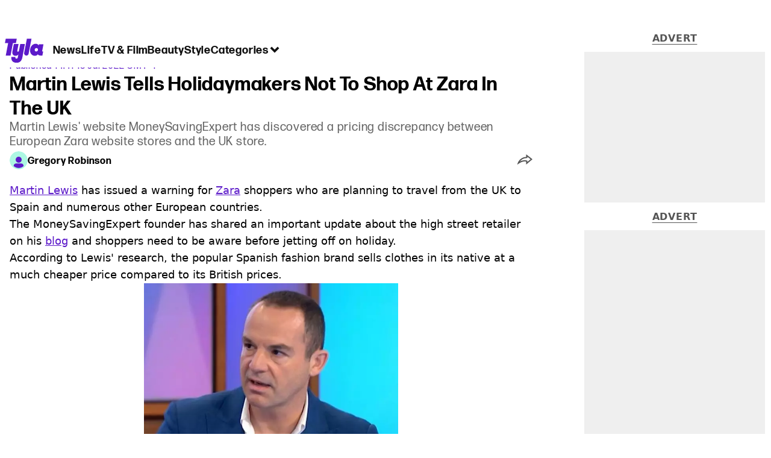

--- FILE ---
content_type: text/html; charset=utf-8
request_url: https://www.tyla.com/?_rsc=1xo5h
body_size: 25931
content:
<!DOCTYPE html><html lang="en" class="__variable_808634 __variable_664598"><head><meta charSet="utf-8"/><link rel="preconnect" href="https://images.ladbible.com"/><meta name="viewport" content="width=device-width, initial-scale=1, viewport-fit=cover"/><link rel="preload" as="image" imageSrcSet="https://images.ladbible.com/resize?type=webp&amp;quality=70&amp;width=128&amp;fit=contain&amp;gravity=auto&amp;url=https://images.ladbiblegroup.com/v3/assets/blt8bbf16c2d7a209e5/bltca980b285bca2ddd/69725d2c04a976776ce1ccbd/orlando.png 128w, https://images.ladbible.com/resize?type=webp&amp;quality=70&amp;width=256&amp;fit=contain&amp;gravity=auto&amp;url=https://images.ladbiblegroup.com/v3/assets/blt8bbf16c2d7a209e5/bltca980b285bca2ddd/69725d2c04a976776ce1ccbd/orlando.png 256w, https://images.ladbible.com/resize?type=webp&amp;quality=70&amp;width=384&amp;fit=contain&amp;gravity=auto&amp;url=https://images.ladbiblegroup.com/v3/assets/blt8bbf16c2d7a209e5/bltca980b285bca2ddd/69725d2c04a976776ce1ccbd/orlando.png 384w, https://images.ladbible.com/resize?type=webp&amp;quality=70&amp;width=640&amp;fit=contain&amp;gravity=auto&amp;url=https://images.ladbiblegroup.com/v3/assets/blt8bbf16c2d7a209e5/bltca980b285bca2ddd/69725d2c04a976776ce1ccbd/orlando.png 640w, https://images.ladbible.com/resize?type=webp&amp;quality=70&amp;width=750&amp;fit=contain&amp;gravity=auto&amp;url=https://images.ladbiblegroup.com/v3/assets/blt8bbf16c2d7a209e5/bltca980b285bca2ddd/69725d2c04a976776ce1ccbd/orlando.png 750w, https://images.ladbible.com/resize?type=webp&amp;quality=70&amp;width=828&amp;fit=contain&amp;gravity=auto&amp;url=https://images.ladbiblegroup.com/v3/assets/blt8bbf16c2d7a209e5/bltca980b285bca2ddd/69725d2c04a976776ce1ccbd/orlando.png 828w, https://images.ladbible.com/resize?type=webp&amp;quality=70&amp;width=1080&amp;fit=contain&amp;gravity=auto&amp;url=https://images.ladbiblegroup.com/v3/assets/blt8bbf16c2d7a209e5/bltca980b285bca2ddd/69725d2c04a976776ce1ccbd/orlando.png 1080w, https://images.ladbible.com/resize?type=webp&amp;quality=70&amp;width=1200&amp;fit=contain&amp;gravity=auto&amp;url=https://images.ladbiblegroup.com/v3/assets/blt8bbf16c2d7a209e5/bltca980b285bca2ddd/69725d2c04a976776ce1ccbd/orlando.png 1200w, https://images.ladbible.com/resize?type=webp&amp;quality=70&amp;width=1920&amp;fit=contain&amp;gravity=auto&amp;url=https://images.ladbiblegroup.com/v3/assets/blt8bbf16c2d7a209e5/bltca980b285bca2ddd/69725d2c04a976776ce1ccbd/orlando.png 1920w, https://images.ladbible.com/resize?type=webp&amp;quality=70&amp;width=2048&amp;fit=contain&amp;gravity=auto&amp;url=https://images.ladbiblegroup.com/v3/assets/blt8bbf16c2d7a209e5/bltca980b285bca2ddd/69725d2c04a976776ce1ccbd/orlando.png 2048w, https://images.ladbible.com/resize?type=webp&amp;quality=70&amp;width=3840&amp;fit=contain&amp;gravity=auto&amp;url=https://images.ladbiblegroup.com/v3/assets/blt8bbf16c2d7a209e5/bltca980b285bca2ddd/69725d2c04a976776ce1ccbd/orlando.png 3840w" imageSizes="(min-width: 768px) 25vw, (min-width: 1024px) 20vw, 25vw" fetchPriority="high"/><link rel="preload" as="image" imageSrcSet="https://images.ladbible.com/resize?type=webp&amp;quality=70&amp;width=256&amp;fit=contain&amp;gravity=auto&amp;url=https://images.ladbiblegroup.com/v3/assets/blt8bbf16c2d7a209e5/blt1b3ea2df89a14926/69724429582b0cd003ae2e8a/GettyImages-2256775900.jpg 256w, https://images.ladbible.com/resize?type=webp&amp;quality=70&amp;width=384&amp;fit=contain&amp;gravity=auto&amp;url=https://images.ladbiblegroup.com/v3/assets/blt8bbf16c2d7a209e5/blt1b3ea2df89a14926/69724429582b0cd003ae2e8a/GettyImages-2256775900.jpg 384w, https://images.ladbible.com/resize?type=webp&amp;quality=70&amp;width=640&amp;fit=contain&amp;gravity=auto&amp;url=https://images.ladbiblegroup.com/v3/assets/blt8bbf16c2d7a209e5/blt1b3ea2df89a14926/69724429582b0cd003ae2e8a/GettyImages-2256775900.jpg 640w, https://images.ladbible.com/resize?type=webp&amp;quality=70&amp;width=750&amp;fit=contain&amp;gravity=auto&amp;url=https://images.ladbiblegroup.com/v3/assets/blt8bbf16c2d7a209e5/blt1b3ea2df89a14926/69724429582b0cd003ae2e8a/GettyImages-2256775900.jpg 750w, https://images.ladbible.com/resize?type=webp&amp;quality=70&amp;width=828&amp;fit=contain&amp;gravity=auto&amp;url=https://images.ladbiblegroup.com/v3/assets/blt8bbf16c2d7a209e5/blt1b3ea2df89a14926/69724429582b0cd003ae2e8a/GettyImages-2256775900.jpg 828w, https://images.ladbible.com/resize?type=webp&amp;quality=70&amp;width=1080&amp;fit=contain&amp;gravity=auto&amp;url=https://images.ladbiblegroup.com/v3/assets/blt8bbf16c2d7a209e5/blt1b3ea2df89a14926/69724429582b0cd003ae2e8a/GettyImages-2256775900.jpg 1080w, https://images.ladbible.com/resize?type=webp&amp;quality=70&amp;width=1200&amp;fit=contain&amp;gravity=auto&amp;url=https://images.ladbiblegroup.com/v3/assets/blt8bbf16c2d7a209e5/blt1b3ea2df89a14926/69724429582b0cd003ae2e8a/GettyImages-2256775900.jpg 1200w, https://images.ladbible.com/resize?type=webp&amp;quality=70&amp;width=1920&amp;fit=contain&amp;gravity=auto&amp;url=https://images.ladbiblegroup.com/v3/assets/blt8bbf16c2d7a209e5/blt1b3ea2df89a14926/69724429582b0cd003ae2e8a/GettyImages-2256775900.jpg 1920w, https://images.ladbible.com/resize?type=webp&amp;quality=70&amp;width=2048&amp;fit=contain&amp;gravity=auto&amp;url=https://images.ladbiblegroup.com/v3/assets/blt8bbf16c2d7a209e5/blt1b3ea2df89a14926/69724429582b0cd003ae2e8a/GettyImages-2256775900.jpg 2048w, https://images.ladbible.com/resize?type=webp&amp;quality=70&amp;width=3840&amp;fit=contain&amp;gravity=auto&amp;url=https://images.ladbiblegroup.com/v3/assets/blt8bbf16c2d7a209e5/blt1b3ea2df89a14926/69724429582b0cd003ae2e8a/GettyImages-2256775900.jpg 3840w" imageSizes="(min-width: 768px) 33vw, (min-width: 1024px) 25vw, 50vw" fetchPriority="high"/><link rel="preload" as="image" imageSrcSet="https://images.ladbible.com/resize?type=webp&amp;quality=70&amp;width=256&amp;fit=contain&amp;gravity=auto&amp;url=https://images.ladbiblegroup.com/v3/assets/blt8bbf16c2d7a209e5/blt8c275bb18d711a19/69725ada70bd6fa36bf07828/image_(37).png 256w, https://images.ladbible.com/resize?type=webp&amp;quality=70&amp;width=384&amp;fit=contain&amp;gravity=auto&amp;url=https://images.ladbiblegroup.com/v3/assets/blt8bbf16c2d7a209e5/blt8c275bb18d711a19/69725ada70bd6fa36bf07828/image_(37).png 384w, https://images.ladbible.com/resize?type=webp&amp;quality=70&amp;width=640&amp;fit=contain&amp;gravity=auto&amp;url=https://images.ladbiblegroup.com/v3/assets/blt8bbf16c2d7a209e5/blt8c275bb18d711a19/69725ada70bd6fa36bf07828/image_(37).png 640w, https://images.ladbible.com/resize?type=webp&amp;quality=70&amp;width=750&amp;fit=contain&amp;gravity=auto&amp;url=https://images.ladbiblegroup.com/v3/assets/blt8bbf16c2d7a209e5/blt8c275bb18d711a19/69725ada70bd6fa36bf07828/image_(37).png 750w, https://images.ladbible.com/resize?type=webp&amp;quality=70&amp;width=828&amp;fit=contain&amp;gravity=auto&amp;url=https://images.ladbiblegroup.com/v3/assets/blt8bbf16c2d7a209e5/blt8c275bb18d711a19/69725ada70bd6fa36bf07828/image_(37).png 828w, https://images.ladbible.com/resize?type=webp&amp;quality=70&amp;width=1080&amp;fit=contain&amp;gravity=auto&amp;url=https://images.ladbiblegroup.com/v3/assets/blt8bbf16c2d7a209e5/blt8c275bb18d711a19/69725ada70bd6fa36bf07828/image_(37).png 1080w, https://images.ladbible.com/resize?type=webp&amp;quality=70&amp;width=1200&amp;fit=contain&amp;gravity=auto&amp;url=https://images.ladbiblegroup.com/v3/assets/blt8bbf16c2d7a209e5/blt8c275bb18d711a19/69725ada70bd6fa36bf07828/image_(37).png 1200w, https://images.ladbible.com/resize?type=webp&amp;quality=70&amp;width=1920&amp;fit=contain&amp;gravity=auto&amp;url=https://images.ladbiblegroup.com/v3/assets/blt8bbf16c2d7a209e5/blt8c275bb18d711a19/69725ada70bd6fa36bf07828/image_(37).png 1920w, https://images.ladbible.com/resize?type=webp&amp;quality=70&amp;width=2048&amp;fit=contain&amp;gravity=auto&amp;url=https://images.ladbiblegroup.com/v3/assets/blt8bbf16c2d7a209e5/blt8c275bb18d711a19/69725ada70bd6fa36bf07828/image_(37).png 2048w, https://images.ladbible.com/resize?type=webp&amp;quality=70&amp;width=3840&amp;fit=contain&amp;gravity=auto&amp;url=https://images.ladbiblegroup.com/v3/assets/blt8bbf16c2d7a209e5/blt8c275bb18d711a19/69725ada70bd6fa36bf07828/image_(37).png 3840w" imageSizes="(min-width: 768px) 33vw, (min-width: 1024px) 25vw, 50vw" fetchPriority="high"/><link rel="stylesheet" href="/_next/static/css/46cca27f641898a5.css" data-precedence="next"/><link rel="stylesheet" href="/_next/static/css/0bd584c151bd1146.css" data-precedence="next"/><link rel="stylesheet" href="/_next/static/css/ceb578d968b05c81.css" data-precedence="next"/><link rel="stylesheet" href="/_next/static/css/4d7fdd8f4e77abc5.css" data-precedence="next"/><link rel="stylesheet" href="/_next/static/css/1a71cc0cdcfec289.css" data-precedence="next"/><link rel="stylesheet" href="/_next/static/css/9070588a8e09ffb6.css" data-precedence="next"/><link rel="stylesheet" href="/_next/static/css/ed7e1db956e733c1.css" data-precedence="next"/><link rel="stylesheet" href="/_next/static/css/ce78fd9496a8c6c1.css" data-precedence="next"/><link rel="stylesheet" href="/_next/static/css/5bab9ce9da8c4a33.css" data-precedence="next"/><link rel="stylesheet" href="/_next/static/css/50ca2a38b7db5630.css" data-precedence="next"/><link rel="stylesheet" href="/_next/static/css/620dd544607fc4ba.css" data-precedence="next"/><link rel="preload" as="script" fetchPriority="low" href="/_next/static/chunks/webpack-ce7602d29a7e3252.js"/><script src="/_next/static/chunks/4bd1b696-47593f43dcb427ee.js" async=""></script><script src="/_next/static/chunks/1517-70ae2cf4661ceb62.js" async=""></script><script src="/_next/static/chunks/main-app-7d742eca1cfa08a6.js" async=""></script><script src="/_next/static/chunks/4839-71ffa880935cdceb.js" async=""></script><script src="/_next/static/chunks/4919-ca6485904653e297.js" async=""></script><script src="/_next/static/chunks/9834-ef804c25a2536732.js" async=""></script><script src="/_next/static/chunks/1082-81ee260613474b75.js" async=""></script><script src="/_next/static/chunks/7194-ed0807bf7b2ccbd0.js" async=""></script><script src="/_next/static/chunks/977-074571d863122e8a.js" async=""></script><script src="/_next/static/chunks/app/tyla/layout-35811dfe113aabd6.js" async=""></script><script src="/_next/static/chunks/app/tyla/error-df9fb5a4a99fb13d.js" async=""></script><script src="/_next/static/chunks/6991-849f0b9326a53015.js" async=""></script><script src="/_next/static/chunks/1054-abd5b48805f36ab4.js" async=""></script><script src="/_next/static/chunks/app/tyla/page-3e1a2a6178e36c5e.js" async=""></script><link rel="preload" href="https://consent.tyla.com/unified/wrapperMessagingWithoutDetection.js" as="script"/><link rel="preload" href="https://cp.tyla.com/now.js" as="script"/><link rel="preload" href="/_next/static/chunks/3967.94b3b8e0243cd501.js" as="script" fetchPriority="low"/><meta name="next-size-adjust"/><meta name="theme-color" content="#5c1ac9"/><title>Tyla - The Home Of Women&#x27;s News &amp; Entertainment</title><meta name="description" content="Tyla is the home of women&#x27;s entertainment, showbiz news, lifestyle inspiration and real-life stories."/><link rel="manifest" href="/manifest.webmanifest"/><meta name="fb:app_id" content="1436178593339078"/><link rel="canonical" href="https://www.tyla.com"/><link rel="alternate" type="application/rss+xml" href="https://www.tyla.com/index.rss"/><meta property="og:title" content="Tyla - The Home Of Women&#x27;s News &amp; Entertainment"/><meta property="og:description" content="Tyla is the home of women&#x27;s entertainment, showbiz news, lifestyle inspiration and real-life stories."/><meta property="og:url" content="https://www.tyla.com"/><meta property="og:site_name" content="Tyla"/><meta property="og:image" content="https://www.tyla.com/_next/static/media/tyla.6da9cc26.webp"/><meta property="og:type" content="website"/><meta name="twitter:card" content="summary_large_image"/><meta name="twitter:creator" content="@tyla"/><meta name="twitter:title" content="Tyla - The Home Of Women&#x27;s News &amp; Entertainment"/><meta name="twitter:description" content="Tyla is the home of women&#x27;s entertainment, showbiz news, lifestyle inspiration and real-life stories."/><meta name="twitter:image" content="https://www.tyla.com/_next/static/media/tyla.6da9cc26.webp"/><link rel="icon" href="/icons/tyla/favicon.ico"/><script src="/_next/static/chunks/polyfills-42372ed130431b0a.js" noModule=""></script></head><body><div class="loading-bar_loader__2fNms" style="--loader-width:0%;--loader-opacity:0"></div><script>(self.__next_s=self.__next_s||[]).push([0,{"children":"window.__GRANULAR__ = {GRAPHQL_CLIENT_URL: \"https://hexa.ladbiblegroup.com/graphql\"}","id":"granular-vars"}])</script><header class="nav_nav__x2GRf"><div class="nav_inner__RZKhI"><nav class="nav_mobileHeader__1X4Gt"><div class="nav_navButton__AB6Rn nav_clickable__c_a4R"><button class="nav-button_button__g2MRU" type="button"><svg aria-label="Tyla Logo" xmlns="http://www.w3.org/2000/svg" viewBox="0 0 62 39" version="1.1"><g id="surface1"><path stroke="none" fill-rule="nonzero" fill="var(--tyla-logo-color, var(--color-royal-amethyst))" fill-opacity="1" d="M 13.027344 7.351562 L 9.210938 27.488281 L 1.519531 27.488281 L 5.339844 7.351562 L 0.167969 7.351562 L 1.535156 0.164062 L 19.203125 0.164062 L 17.84375 7.351562 Z M 38.277344 24.480469 L 42.90625 0.164062 L 35.511719 0.164062 L 31.101562 23.214844 C 30.914062 24.289062 31.210938 25.386719 31.902344 26.222656 C 32.59375 27.054688 33.613281 27.535156 34.6875 27.535156 C 36.460938 27.535156 37.972656 26.246094 38.277344 24.480469 Z M 60.847656 20.9375 L 61.671875 20.9375 L 60.425781 27.488281 L 57.371094 27.488281 C 55.003906 27.488281 53.746094 26.664062 53.191406 25.390625 C 52.15625 26.925781 50.605469 27.824219 48.386719 27.859375 C 43.171875 27.9375 39.734375 23.03125 40.773438 17.230469 C 41.769531 11.542969 45.578125 8.398438 49.71875 8.398438 C 52.085938 8.398438 53.609375 9.503906 54.386719 11.148438 L 54.757812 9.179688 L 62.167969 9.179688 L 60.125 19.925781 C 60 20.597656 60.140625 20.9375 60.84375 20.9375 Z M 50.902344 15.363281 C 49.535156 15.363281 48.351562 16.261719 48.09375 17.796875 C 47.796875 19.4375 48.867188 20.902344 50.492188 20.902344 C 51.863281 20.902344 53.007812 19.96875 53.265625 18.433594 C 53.5625 16.78125 52.527344 15.359375 50.898438 15.359375 Z M 24.847656 8.777344 L 22.796875 19.550781 C 22.613281 20.636719 21.90625 21.199219 21.132812 21.199219 C 20.769531 21.210938 20.421875 21.046875 20.195312 20.753906 C 20.011719 20.5 19.941406 20.175781 20 19.867188 L 22.085938 8.820312 L 14.527344 8.820312 L 12.332031 20.375 C 11.410156 25.167969 13.40625 27.859375 17.140625 27.859375 C 19.355469 27.859375 20.761719 27.113281 21.796875 25.613281 L 20.9375 30.160156 C 20.714844 31.433594 20.121094 32.519531 18.792969 32.519531 C 17.644531 32.519531 16.640625 31.917969 17.0625 29.675781 L 10.621094 29.675781 C 10.621094 29.675781 8.824219 38.761719 18.496094 39.144531 C 24.8125 39.390625 27.40625 35.175781 28.328125 29.9375 L 32.339844 8.773438 Z M 24.847656 8.777344 "></path></g></svg><span>Menu</span></button></div><div class="nav_navLogo__l_PRc"><a class="logo-link_link__LJxzo" href="/"><svg aria-label="Tyla Logo" xmlns="http://www.w3.org/2000/svg" viewBox="0 0 62 39" version="1.1"><g id="surface1"><path stroke="none" fill-rule="nonzero" fill="var(--tyla-logo-color, var(--color-royal-amethyst))" fill-opacity="1" d="M 13.027344 7.351562 L 9.210938 27.488281 L 1.519531 27.488281 L 5.339844 7.351562 L 0.167969 7.351562 L 1.535156 0.164062 L 19.203125 0.164062 L 17.84375 7.351562 Z M 38.277344 24.480469 L 42.90625 0.164062 L 35.511719 0.164062 L 31.101562 23.214844 C 30.914062 24.289062 31.210938 25.386719 31.902344 26.222656 C 32.59375 27.054688 33.613281 27.535156 34.6875 27.535156 C 36.460938 27.535156 37.972656 26.246094 38.277344 24.480469 Z M 60.847656 20.9375 L 61.671875 20.9375 L 60.425781 27.488281 L 57.371094 27.488281 C 55.003906 27.488281 53.746094 26.664062 53.191406 25.390625 C 52.15625 26.925781 50.605469 27.824219 48.386719 27.859375 C 43.171875 27.9375 39.734375 23.03125 40.773438 17.230469 C 41.769531 11.542969 45.578125 8.398438 49.71875 8.398438 C 52.085938 8.398438 53.609375 9.503906 54.386719 11.148438 L 54.757812 9.179688 L 62.167969 9.179688 L 60.125 19.925781 C 60 20.597656 60.140625 20.9375 60.84375 20.9375 Z M 50.902344 15.363281 C 49.535156 15.363281 48.351562 16.261719 48.09375 17.796875 C 47.796875 19.4375 48.867188 20.902344 50.492188 20.902344 C 51.863281 20.902344 53.007812 19.96875 53.265625 18.433594 C 53.5625 16.78125 52.527344 15.359375 50.898438 15.359375 Z M 24.847656 8.777344 L 22.796875 19.550781 C 22.613281 20.636719 21.90625 21.199219 21.132812 21.199219 C 20.769531 21.210938 20.421875 21.046875 20.195312 20.753906 C 20.011719 20.5 19.941406 20.175781 20 19.867188 L 22.085938 8.820312 L 14.527344 8.820312 L 12.332031 20.375 C 11.410156 25.167969 13.40625 27.859375 17.140625 27.859375 C 19.355469 27.859375 20.761719 27.113281 21.796875 25.613281 L 20.9375 30.160156 C 20.714844 31.433594 20.121094 32.519531 18.792969 32.519531 C 17.644531 32.519531 16.640625 31.917969 17.0625 29.675781 L 10.621094 29.675781 C 10.621094 29.675781 8.824219 38.761719 18.496094 39.144531 C 24.8125 39.390625 27.40625 35.175781 28.328125 29.9375 L 32.339844 8.773438 Z M 24.847656 8.777344 "></path></g></svg></a></div><ul class="quick-links_linkContainer__lUoVk"><li class="quickLink"><div class="quick-link_desktopElements__XCcZq"><a rel="noreferrer" class="quick-link_anchor__ysKv_" href="/news"><div class="quick-link_quickLink__O8Ynj"><span class="quick-link_text__XEElB ">News</span></div></a></div></li><li class="quickLink"><div class="quick-link_desktopElements__XCcZq"><a rel="noreferrer" class="quick-link_anchor__ysKv_" href="/life"><div class="quick-link_quickLink__O8Ynj"><span class="quick-link_text__XEElB ">Life</span></div></a></div></li><li class="quickLink"><div class="quick-link_desktopElements__XCcZq"><a rel="noreferrer" class="quick-link_anchor__ysKv_" href="/tv-and-film"><div class="quick-link_quickLink__O8Ynj"><span class="quick-link_text__XEElB ">TV &amp; Film</span></div></a></div></li><li class="quickLink"><div class="quick-link_desktopElements__XCcZq"><a rel="noreferrer" class="quick-link_anchor__ysKv_" href="/beauty"><div class="quick-link_quickLink__O8Ynj"><span class="quick-link_text__XEElB ">Beauty</span></div></a></div></li><li class="quickLink"><div class="quick-link_desktopElements__XCcZq"><a rel="noreferrer" class="quick-link_anchor__ysKv_" href="/style"><div class="quick-link_quickLink__O8Ynj"><span class="quick-link_text__XEElB ">Style</span></div></a></div></li></ul></nav><div class="menu_menu__0wPhA "><ul class="menu_menuList__5ZLGo" data-testid="top-level-items"><li class="menu_subList__LcB2v"><div class="lightning_bordered__5S_No lightning_lightning__ORdcp"><div class="lightning_inner__gJI_5"><a href="/">Home</a></div></div></li><li class="menu_topLevel__CApmW"><div class="lightning_bordered__5S_No lightning_lightning__ORdcp"><div class="lightning_inner__gJI_5"><a href="/news">News</a></div></div><div class="menu_subList__LcB2v"><div class="lightning_bordered__5S_No lightning_lightning__ORdcp"><div class="lightning_inner__gJI_5"><ul data-testid="sub-items"><li><a data-is-server="false" href="/celebrity">Celebrity</a></li><li><a data-is-server="false" href="/entertainment">Entertainment</a></li><li><a data-is-server="false" href="/politics">Politics</a></li><li><a data-is-server="false" href="/royal-family">Royal Family</a></li></ul></div></div></div></li><li class="menu_topLevel__CApmW"><div class="lightning_bordered__5S_No lightning_lightning__ORdcp"><div class="lightning_inner__gJI_5"><a href="/life">Life</a></div></div><div class="menu_subList__LcB2v"><div class="lightning_bordered__5S_No lightning_lightning__ORdcp"><div class="lightning_inner__gJI_5"><ul data-testid="sub-items"><li><a data-is-server="false" href="/animals">Animals</a></li><li><a data-is-server="false" href="/food-and-drink">Food &amp; Drink</a></li><li><a data-is-server="false" href="/womens-health">Women&#x27;s Health</a></li><li><a data-is-server="false" href="/uokm8">Mental Health</a></li><li><a data-is-server="false" href="/sex-and-relationships">Sex &amp; Relationships</a></li><li><a data-is-server="false" href="/travel">Travel</a></li><li><a data-is-server="false" href="/real-life">Real Life</a></li></ul></div></div></div></li><li class="menu_topLevel__CApmW"><div class="lightning_bordered__5S_No lightning_lightning__ORdcp"><div class="lightning_inner__gJI_5"><a href="/tv-and-film">TV &amp; Film</a></div></div><div class="menu_subList__LcB2v"><div class="lightning_bordered__5S_No lightning_lightning__ORdcp"><div class="lightning_inner__gJI_5"><ul data-testid="sub-items"><li><a data-is-server="false" href="/true-crime">True Crime</a></li><li><a data-is-server="false" href="/documentaries">Documentaries</a></li><li><a data-is-server="false" href="/netflix">Netflix</a></li><li><a data-is-server="false" href="/bbc">BBC</a></li><li><a data-is-server="false" href="/itv">ITV</a></li><li><a data-is-server="false" href="/tyla-recommends">Tyla Recommends</a></li></ul></div></div></div></li><li class="menu_topLevel__CApmW"><div class="lightning_bordered__5S_No lightning_lightning__ORdcp"><div class="lightning_inner__gJI_5"><a href="/beauty">Beauty</a></div></div><div class="menu_subList__LcB2v"><div class="lightning_bordered__5S_No lightning_lightning__ORdcp"><div class="lightning_inner__gJI_5"><ul data-testid="sub-items"><li><a data-is-server="false" href="/hair">Hair</a></li><li><a data-is-server="false" href="/make-up">Make-up</a></li><li><a data-is-server="false" href="/skincare">Skincare</a></li></ul></div></div></div></li><li class="menu_topLevel__CApmW"><div class="lightning_bordered__5S_No lightning_lightning__ORdcp"><div class="lightning_inner__gJI_5"><a href="/style">Style</a></div></div><div class="menu_subList__LcB2v"><div class="lightning_bordered__5S_No lightning_lightning__ORdcp"><div class="lightning_inner__gJI_5"><ul data-testid="sub-items"><li><a data-is-server="false" href="/home">Home</a></li><li><a data-is-server="false" href="/fashion">Fashion</a></li><li><a data-is-server="false" href="/shopping">Shopping</a></li></ul></div></div></div></li><li class="menu_topLevel__CApmW  menu_categories__raXRO categories"><div class="lightning_bordered__5S_No lightning_lightning__ORdcp"><div class="lightning_inner__gJI_5"><button class="menu_categoriesButton__QoZD_" type="button">Categories<svg xmlns="http://www.w3.org/2000/svg" width="20" height="20" viewBox="0 0 20 20"><path fill="currentColor" d="M10 9.727l6.364-6.363L20 7l-6.364 6.364L10 17 0 7l3.636-3.636z"></path></svg></button></div></div></li></ul><div class="progress-nodes_verticalLine__tvCd_"><div class="progress-nodes_nodeContainer__pOJSo" data-testid="progress-nodes"><button type="button" class="progress-nodes_nodeWrapper__gj8LD" label="Node"><div class="progress-nodes_node__3J870" style="opacity:50%"></div></button><button type="button" class="progress-nodes_nodeWrapper__gj8LD" label="Node"><div class="progress-nodes_node__3J870" style="opacity:undefined%"></div></button><button type="button" class="progress-nodes_nodeWrapper__gj8LD" label="Node"><div class="progress-nodes_node__3J870" style="opacity:undefined%"></div></button><button type="button" class="progress-nodes_nodeWrapper__gj8LD" label="Node"><div class="progress-nodes_node__3J870" style="opacity:undefined%"></div></button><button type="button" class="progress-nodes_nodeWrapper__gj8LD" label="Node"><div class="progress-nodes_node__3J870" style="opacity:undefined%"></div></button></div></div></div></div></header><script id="homepage-json-ld" type="application/ld+json">[{"@context":"http://schema.org","@type":"Organization","name":"Tyla","logo":{"@type":"ImageObject","url":"https://www.tyla.com/_next/static/media/tyla.89eff964.png"},"url":"https://www.tyla.com/","address":{"@type":"PostalAddress","streetAddress":"20 Dale Street","addressLocality":"Manchester","addressRegion":"Greater Manchester","addressCountry":"GB","postalCode":"M1 1EZ"},"telephone":"+44 (0) 161 228 7637","alternateName":"Tyla","sameAs":["https://www.facebook.com/Tyla/","https://twitter.com/tyla","https://x.com/tyla","https://www.instagram.com/Tyla.Official"]},{"@context":"http://schema.org","@type":"WebPage","name":"Tyla","url":"https://www.tyla.com/","keywords":["Tyla","Viral News Publishing","Social Good","News","Viral Videos"]},{"@context":"https://schema.org","@type":"WebSite","name":"Tyla","url":"https://www.tyla.com/"}]</script><main class="page_main__2JQ1Q"><div class="editors-choice_wrapper__5IZ_b"><article class="card_card__DQQQr"><div class="card_image__ZSy6a"><img alt="Getty Stock Images" data-chromatic="ignore" fetchPriority="high" width="220" height="220" decoding="async" data-nimg="1" class="card_cardImage__FXrdd" style="color:transparent" sizes="(min-width: 768px) 25vw, (min-width: 1024px) 20vw, 25vw" srcSet="https://images.ladbible.com/resize?type=webp&amp;quality=70&amp;width=128&amp;fit=contain&amp;gravity=auto&amp;url=https://images.ladbiblegroup.com/v3/assets/blt8bbf16c2d7a209e5/bltca980b285bca2ddd/69725d2c04a976776ce1ccbd/orlando.png 128w, https://images.ladbible.com/resize?type=webp&amp;quality=70&amp;width=256&amp;fit=contain&amp;gravity=auto&amp;url=https://images.ladbiblegroup.com/v3/assets/blt8bbf16c2d7a209e5/bltca980b285bca2ddd/69725d2c04a976776ce1ccbd/orlando.png 256w, https://images.ladbible.com/resize?type=webp&amp;quality=70&amp;width=384&amp;fit=contain&amp;gravity=auto&amp;url=https://images.ladbiblegroup.com/v3/assets/blt8bbf16c2d7a209e5/bltca980b285bca2ddd/69725d2c04a976776ce1ccbd/orlando.png 384w, https://images.ladbible.com/resize?type=webp&amp;quality=70&amp;width=640&amp;fit=contain&amp;gravity=auto&amp;url=https://images.ladbiblegroup.com/v3/assets/blt8bbf16c2d7a209e5/bltca980b285bca2ddd/69725d2c04a976776ce1ccbd/orlando.png 640w, https://images.ladbible.com/resize?type=webp&amp;quality=70&amp;width=750&amp;fit=contain&amp;gravity=auto&amp;url=https://images.ladbiblegroup.com/v3/assets/blt8bbf16c2d7a209e5/bltca980b285bca2ddd/69725d2c04a976776ce1ccbd/orlando.png 750w, https://images.ladbible.com/resize?type=webp&amp;quality=70&amp;width=828&amp;fit=contain&amp;gravity=auto&amp;url=https://images.ladbiblegroup.com/v3/assets/blt8bbf16c2d7a209e5/bltca980b285bca2ddd/69725d2c04a976776ce1ccbd/orlando.png 828w, https://images.ladbible.com/resize?type=webp&amp;quality=70&amp;width=1080&amp;fit=contain&amp;gravity=auto&amp;url=https://images.ladbiblegroup.com/v3/assets/blt8bbf16c2d7a209e5/bltca980b285bca2ddd/69725d2c04a976776ce1ccbd/orlando.png 1080w, https://images.ladbible.com/resize?type=webp&amp;quality=70&amp;width=1200&amp;fit=contain&amp;gravity=auto&amp;url=https://images.ladbiblegroup.com/v3/assets/blt8bbf16c2d7a209e5/bltca980b285bca2ddd/69725d2c04a976776ce1ccbd/orlando.png 1200w, https://images.ladbible.com/resize?type=webp&amp;quality=70&amp;width=1920&amp;fit=contain&amp;gravity=auto&amp;url=https://images.ladbiblegroup.com/v3/assets/blt8bbf16c2d7a209e5/bltca980b285bca2ddd/69725d2c04a976776ce1ccbd/orlando.png 1920w, https://images.ladbible.com/resize?type=webp&amp;quality=70&amp;width=2048&amp;fit=contain&amp;gravity=auto&amp;url=https://images.ladbiblegroup.com/v3/assets/blt8bbf16c2d7a209e5/bltca980b285bca2ddd/69725d2c04a976776ce1ccbd/orlando.png 2048w, https://images.ladbible.com/resize?type=webp&amp;quality=70&amp;width=3840&amp;fit=contain&amp;gravity=auto&amp;url=https://images.ladbiblegroup.com/v3/assets/blt8bbf16c2d7a209e5/bltca980b285bca2ddd/69725d2c04a976776ce1ccbd/orlando.png 3840w" src="https://images.ladbible.com/resize?type=webp&amp;quality=70&amp;width=3840&amp;fit=contain&amp;gravity=auto&amp;url=https://images.ladbiblegroup.com/v3/assets/blt8bbf16c2d7a209e5/bltca980b285bca2ddd/69725d2c04a976776ce1ccbd/orlando.png"/></div><div class="card_cardMeta__huv1k"><div class="card_time__PFXOb"><time class="relative-time_time__NucxI">an hour ago</time></div><div class="card_title__wGBDL"><a href="/news/woman-births-stranger-baby-orlando-fertility-clinic-057969-20260122"><h3 class="article-title-link_articleTitle__i4_hl">Doctors forced to respond after woman gives birth to a stranger’s baby due to &#x27;error&#x27;</h3></a></div><div class="card_summary__9kgTe"><h2 class="summary_summary__q_VAA">The Fertility Center of Orlando, Florida, has issued a statement following the shocking reports</h2></div><div class="card_category__SbqgN"><a class="category-link_categoryLink__kbizK" href="/news">News</a></div></div></article></div><div class="page_container___zA6E"><div class="page_mainContent__yC4Hl"><section class="latest-section_section__jopPS"><div class="latest-section_title__13D86"><h2 class="heading_heading__hZT3h">Latest</h2></div><ul class="latest-section_wrapper__FUL6d"><li class="latest-section_card__LjXqT"><article class="card_card__DQQQr"><div class="card_image__ZSy6a"><img alt="John Nacion/Variety via Getty Images" data-chromatic="ignore" fetchPriority="high" width="200" height="200" decoding="async" data-nimg="1" class="card_cardImage__FXrdd" style="color:transparent" sizes="(min-width: 768px) 33vw, (min-width: 1024px) 25vw, 50vw" srcSet="https://images.ladbible.com/resize?type=webp&amp;quality=70&amp;width=256&amp;fit=contain&amp;gravity=auto&amp;url=https://images.ladbiblegroup.com/v3/assets/blt8bbf16c2d7a209e5/blt1b3ea2df89a14926/69724429582b0cd003ae2e8a/GettyImages-2256775900.jpg 256w, https://images.ladbible.com/resize?type=webp&amp;quality=70&amp;width=384&amp;fit=contain&amp;gravity=auto&amp;url=https://images.ladbiblegroup.com/v3/assets/blt8bbf16c2d7a209e5/blt1b3ea2df89a14926/69724429582b0cd003ae2e8a/GettyImages-2256775900.jpg 384w, https://images.ladbible.com/resize?type=webp&amp;quality=70&amp;width=640&amp;fit=contain&amp;gravity=auto&amp;url=https://images.ladbiblegroup.com/v3/assets/blt8bbf16c2d7a209e5/blt1b3ea2df89a14926/69724429582b0cd003ae2e8a/GettyImages-2256775900.jpg 640w, https://images.ladbible.com/resize?type=webp&amp;quality=70&amp;width=750&amp;fit=contain&amp;gravity=auto&amp;url=https://images.ladbiblegroup.com/v3/assets/blt8bbf16c2d7a209e5/blt1b3ea2df89a14926/69724429582b0cd003ae2e8a/GettyImages-2256775900.jpg 750w, https://images.ladbible.com/resize?type=webp&amp;quality=70&amp;width=828&amp;fit=contain&amp;gravity=auto&amp;url=https://images.ladbiblegroup.com/v3/assets/blt8bbf16c2d7a209e5/blt1b3ea2df89a14926/69724429582b0cd003ae2e8a/GettyImages-2256775900.jpg 828w, https://images.ladbible.com/resize?type=webp&amp;quality=70&amp;width=1080&amp;fit=contain&amp;gravity=auto&amp;url=https://images.ladbiblegroup.com/v3/assets/blt8bbf16c2d7a209e5/blt1b3ea2df89a14926/69724429582b0cd003ae2e8a/GettyImages-2256775900.jpg 1080w, https://images.ladbible.com/resize?type=webp&amp;quality=70&amp;width=1200&amp;fit=contain&amp;gravity=auto&amp;url=https://images.ladbiblegroup.com/v3/assets/blt8bbf16c2d7a209e5/blt1b3ea2df89a14926/69724429582b0cd003ae2e8a/GettyImages-2256775900.jpg 1200w, https://images.ladbible.com/resize?type=webp&amp;quality=70&amp;width=1920&amp;fit=contain&amp;gravity=auto&amp;url=https://images.ladbiblegroup.com/v3/assets/blt8bbf16c2d7a209e5/blt1b3ea2df89a14926/69724429582b0cd003ae2e8a/GettyImages-2256775900.jpg 1920w, https://images.ladbible.com/resize?type=webp&amp;quality=70&amp;width=2048&amp;fit=contain&amp;gravity=auto&amp;url=https://images.ladbiblegroup.com/v3/assets/blt8bbf16c2d7a209e5/blt1b3ea2df89a14926/69724429582b0cd003ae2e8a/GettyImages-2256775900.jpg 2048w, https://images.ladbible.com/resize?type=webp&amp;quality=70&amp;width=3840&amp;fit=contain&amp;gravity=auto&amp;url=https://images.ladbiblegroup.com/v3/assets/blt8bbf16c2d7a209e5/blt1b3ea2df89a14926/69724429582b0cd003ae2e8a/GettyImages-2256775900.jpg 3840w" src="https://images.ladbible.com/resize?type=webp&amp;quality=70&amp;width=3840&amp;fit=contain&amp;gravity=auto&amp;url=https://images.ladbiblegroup.com/v3/assets/blt8bbf16c2d7a209e5/blt1b3ea2df89a14926/69724429582b0cd003ae2e8a/GettyImages-2256775900.jpg"/></div><div class="card_cardMeta__huv1k"><div class="card_time__PFXOb"><time class="relative-time_time__NucxI">an hour ago</time></div><div class="card_title__wGBDL"><a href="/entertainment/celebrity/chris-pratt-tilly-norwood-response-368465-20260122"><h3 class="article-title-link_articleTitle__i4_hl">Chris Pratt makes feelings clear on ‘b*tch’ non-human actor Tilly Norwood</h3></a></div><div class="card_summary__9kgTe"><h2 class="summary_summary__q_VAA">The actor gave his thoughts on the red carpet for Mercy</h2></div><div class="card_category__SbqgN"><a class="category-link_categoryLink__kbizK" href="/entertainment">Entertainment</a></div></div></article></li><li class="latest-section_card__LjXqT"><article class="card_card__DQQQr"><div class="card_image__ZSy6a"><img alt="Netflix" data-chromatic="ignore" fetchPriority="high" width="200" height="200" decoding="async" data-nimg="1" class="card_cardImage__FXrdd" style="color:transparent" sizes="(min-width: 768px) 33vw, (min-width: 1024px) 25vw, 50vw" srcSet="https://images.ladbible.com/resize?type=webp&amp;quality=70&amp;width=256&amp;fit=contain&amp;gravity=auto&amp;url=https://images.ladbiblegroup.com/v3/assets/blt8bbf16c2d7a209e5/blt8c275bb18d711a19/69725ada70bd6fa36bf07828/image_(37).png 256w, https://images.ladbible.com/resize?type=webp&amp;quality=70&amp;width=384&amp;fit=contain&amp;gravity=auto&amp;url=https://images.ladbiblegroup.com/v3/assets/blt8bbf16c2d7a209e5/blt8c275bb18d711a19/69725ada70bd6fa36bf07828/image_(37).png 384w, https://images.ladbible.com/resize?type=webp&amp;quality=70&amp;width=640&amp;fit=contain&amp;gravity=auto&amp;url=https://images.ladbiblegroup.com/v3/assets/blt8bbf16c2d7a209e5/blt8c275bb18d711a19/69725ada70bd6fa36bf07828/image_(37).png 640w, https://images.ladbible.com/resize?type=webp&amp;quality=70&amp;width=750&amp;fit=contain&amp;gravity=auto&amp;url=https://images.ladbiblegroup.com/v3/assets/blt8bbf16c2d7a209e5/blt8c275bb18d711a19/69725ada70bd6fa36bf07828/image_(37).png 750w, https://images.ladbible.com/resize?type=webp&amp;quality=70&amp;width=828&amp;fit=contain&amp;gravity=auto&amp;url=https://images.ladbiblegroup.com/v3/assets/blt8bbf16c2d7a209e5/blt8c275bb18d711a19/69725ada70bd6fa36bf07828/image_(37).png 828w, https://images.ladbible.com/resize?type=webp&amp;quality=70&amp;width=1080&amp;fit=contain&amp;gravity=auto&amp;url=https://images.ladbiblegroup.com/v3/assets/blt8bbf16c2d7a209e5/blt8c275bb18d711a19/69725ada70bd6fa36bf07828/image_(37).png 1080w, https://images.ladbible.com/resize?type=webp&amp;quality=70&amp;width=1200&amp;fit=contain&amp;gravity=auto&amp;url=https://images.ladbiblegroup.com/v3/assets/blt8bbf16c2d7a209e5/blt8c275bb18d711a19/69725ada70bd6fa36bf07828/image_(37).png 1200w, https://images.ladbible.com/resize?type=webp&amp;quality=70&amp;width=1920&amp;fit=contain&amp;gravity=auto&amp;url=https://images.ladbiblegroup.com/v3/assets/blt8bbf16c2d7a209e5/blt8c275bb18d711a19/69725ada70bd6fa36bf07828/image_(37).png 1920w, https://images.ladbible.com/resize?type=webp&amp;quality=70&amp;width=2048&amp;fit=contain&amp;gravity=auto&amp;url=https://images.ladbiblegroup.com/v3/assets/blt8bbf16c2d7a209e5/blt8c275bb18d711a19/69725ada70bd6fa36bf07828/image_(37).png 2048w, https://images.ladbible.com/resize?type=webp&amp;quality=70&amp;width=3840&amp;fit=contain&amp;gravity=auto&amp;url=https://images.ladbiblegroup.com/v3/assets/blt8bbf16c2d7a209e5/blt8c275bb18d711a19/69725ada70bd6fa36bf07828/image_(37).png 3840w" src="https://images.ladbible.com/resize?type=webp&amp;quality=70&amp;width=3840&amp;fit=contain&amp;gravity=auto&amp;url=https://images.ladbiblegroup.com/v3/assets/blt8bbf16c2d7a209e5/blt8c275bb18d711a19/69725ada70bd6fa36bf07828/image_(37).png"/></div><div class="card_cardMeta__huv1k"><div class="card_time__PFXOb"><time class="relative-time_time__NucxI">2 hours ago</time></div><div class="card_title__wGBDL"><a href="/entertainment/tv-and-film/the-keepers-reviews-netflix-true-crime-documentary-279485-20260122"><h3 class="article-title-link_articleTitle__i4_hl">‘One of the most spine chilling’ true crime docs to ever exist praised by Netflix viewers</h3></a></div><div class="card_summary__9kgTe"><h2 class="summary_summary__q_VAA">Sister Catherine &#x27;Cathy&#x27; Cesnik was killed in 1969</h2></div><div class="card_category__SbqgN"><a class="category-link_categoryLink__kbizK" href="/entertainment">Entertainment</a></div></div></article></li><li class="latest-section_card__LjXqT"><article class="card_card__DQQQr"><div class="card_image__ZSy6a"><img alt="Fabrice COFFRINI / AFP via Getty Images" data-chromatic="ignore" loading="lazy" width="200" height="200" decoding="async" data-nimg="1" class="card_cardImage__FXrdd" style="color:transparent" sizes="(min-width: 768px) 33vw, (min-width: 1024px) 25vw, 50vw" srcSet="https://images.ladbible.com/resize?type=webp&amp;quality=70&amp;width=256&amp;fit=contain&amp;gravity=auto&amp;url=https://images.ladbiblegroup.com/v3/assets/blt8bbf16c2d7a209e5/blt7c616f04fea4fa1a/697257153c4b4016b8919028/trump-board-of-peace.png 256w, https://images.ladbible.com/resize?type=webp&amp;quality=70&amp;width=384&amp;fit=contain&amp;gravity=auto&amp;url=https://images.ladbiblegroup.com/v3/assets/blt8bbf16c2d7a209e5/blt7c616f04fea4fa1a/697257153c4b4016b8919028/trump-board-of-peace.png 384w, https://images.ladbible.com/resize?type=webp&amp;quality=70&amp;width=640&amp;fit=contain&amp;gravity=auto&amp;url=https://images.ladbiblegroup.com/v3/assets/blt8bbf16c2d7a209e5/blt7c616f04fea4fa1a/697257153c4b4016b8919028/trump-board-of-peace.png 640w, https://images.ladbible.com/resize?type=webp&amp;quality=70&amp;width=750&amp;fit=contain&amp;gravity=auto&amp;url=https://images.ladbiblegroup.com/v3/assets/blt8bbf16c2d7a209e5/blt7c616f04fea4fa1a/697257153c4b4016b8919028/trump-board-of-peace.png 750w, https://images.ladbible.com/resize?type=webp&amp;quality=70&amp;width=828&amp;fit=contain&amp;gravity=auto&amp;url=https://images.ladbiblegroup.com/v3/assets/blt8bbf16c2d7a209e5/blt7c616f04fea4fa1a/697257153c4b4016b8919028/trump-board-of-peace.png 828w, https://images.ladbible.com/resize?type=webp&amp;quality=70&amp;width=1080&amp;fit=contain&amp;gravity=auto&amp;url=https://images.ladbiblegroup.com/v3/assets/blt8bbf16c2d7a209e5/blt7c616f04fea4fa1a/697257153c4b4016b8919028/trump-board-of-peace.png 1080w, https://images.ladbible.com/resize?type=webp&amp;quality=70&amp;width=1200&amp;fit=contain&amp;gravity=auto&amp;url=https://images.ladbiblegroup.com/v3/assets/blt8bbf16c2d7a209e5/blt7c616f04fea4fa1a/697257153c4b4016b8919028/trump-board-of-peace.png 1200w, https://images.ladbible.com/resize?type=webp&amp;quality=70&amp;width=1920&amp;fit=contain&amp;gravity=auto&amp;url=https://images.ladbiblegroup.com/v3/assets/blt8bbf16c2d7a209e5/blt7c616f04fea4fa1a/697257153c4b4016b8919028/trump-board-of-peace.png 1920w, https://images.ladbible.com/resize?type=webp&amp;quality=70&amp;width=2048&amp;fit=contain&amp;gravity=auto&amp;url=https://images.ladbiblegroup.com/v3/assets/blt8bbf16c2d7a209e5/blt7c616f04fea4fa1a/697257153c4b4016b8919028/trump-board-of-peace.png 2048w, https://images.ladbible.com/resize?type=webp&amp;quality=70&amp;width=3840&amp;fit=contain&amp;gravity=auto&amp;url=https://images.ladbiblegroup.com/v3/assets/blt8bbf16c2d7a209e5/blt7c616f04fea4fa1a/697257153c4b4016b8919028/trump-board-of-peace.png 3840w" src="https://images.ladbible.com/resize?type=webp&amp;quality=70&amp;width=3840&amp;fit=contain&amp;gravity=auto&amp;url=https://images.ladbiblegroup.com/v3/assets/blt8bbf16c2d7a209e5/blt7c616f04fea4fa1a/697257153c4b4016b8919028/trump-board-of-peace.png"/></div><div class="card_cardMeta__huv1k"><div class="card_time__PFXOb"><time class="relative-time_time__NucxI">2 hours ago</time></div><div class="card_title__wGBDL"><a href="/news/politics/trump-peace-board-of-peace-logo-459969-20260122"><h3 class="article-title-link_articleTitle__i4_hl">Donald Trump unveils ‘tacky’ Peace Board logo - people notice one detail looks oddly familiar</h3></a></div><div class="card_summary__9kgTe"><h2 class="summary_summary__q_VAA">Several world leaders have accepted Trump&#x27;s invitation to join his &#x27;Board of Peace&#x27;</h2></div><div class="card_category__SbqgN"><a class="category-link_categoryLink__kbizK" href="/news">News</a></div></div></article></li></ul></section><section aria-label="category showcase section" class="category-showcase-section_section__Y0wOS"><div class="custom-title_wrapper__JSN31"><span class="custom-title_text__ojr4A">TV &amp; Film</span></div><ul class="simple-card-loop_wrapper__GhnWX"><li><h2 data-chromatic="ignore" class="simple-card-loop_time__i8gb8">Today</h2><article class="card_card__DQQQr"><div class="card_image__ZSy6a"><img alt="Netflix" data-chromatic="ignore" loading="lazy" width="220" height="220" decoding="async" data-nimg="1" class="card_cardImage__FXrdd" style="color:transparent" sizes="(min-width: 768px) 25vw, (min-width: 1024px) 20vw, 25vw" srcSet="https://images.ladbible.com/resize?type=webp&amp;quality=70&amp;width=128&amp;fit=contain&amp;gravity=auto&amp;url=https://images.ladbiblegroup.com/v3/assets/blt8bbf16c2d7a209e5/blt8c275bb18d711a19/69725ada70bd6fa36bf07828/image_(37).png 128w, https://images.ladbible.com/resize?type=webp&amp;quality=70&amp;width=256&amp;fit=contain&amp;gravity=auto&amp;url=https://images.ladbiblegroup.com/v3/assets/blt8bbf16c2d7a209e5/blt8c275bb18d711a19/69725ada70bd6fa36bf07828/image_(37).png 256w, https://images.ladbible.com/resize?type=webp&amp;quality=70&amp;width=384&amp;fit=contain&amp;gravity=auto&amp;url=https://images.ladbiblegroup.com/v3/assets/blt8bbf16c2d7a209e5/blt8c275bb18d711a19/69725ada70bd6fa36bf07828/image_(37).png 384w, https://images.ladbible.com/resize?type=webp&amp;quality=70&amp;width=640&amp;fit=contain&amp;gravity=auto&amp;url=https://images.ladbiblegroup.com/v3/assets/blt8bbf16c2d7a209e5/blt8c275bb18d711a19/69725ada70bd6fa36bf07828/image_(37).png 640w, https://images.ladbible.com/resize?type=webp&amp;quality=70&amp;width=750&amp;fit=contain&amp;gravity=auto&amp;url=https://images.ladbiblegroup.com/v3/assets/blt8bbf16c2d7a209e5/blt8c275bb18d711a19/69725ada70bd6fa36bf07828/image_(37).png 750w, https://images.ladbible.com/resize?type=webp&amp;quality=70&amp;width=828&amp;fit=contain&amp;gravity=auto&amp;url=https://images.ladbiblegroup.com/v3/assets/blt8bbf16c2d7a209e5/blt8c275bb18d711a19/69725ada70bd6fa36bf07828/image_(37).png 828w, https://images.ladbible.com/resize?type=webp&amp;quality=70&amp;width=1080&amp;fit=contain&amp;gravity=auto&amp;url=https://images.ladbiblegroup.com/v3/assets/blt8bbf16c2d7a209e5/blt8c275bb18d711a19/69725ada70bd6fa36bf07828/image_(37).png 1080w, https://images.ladbible.com/resize?type=webp&amp;quality=70&amp;width=1200&amp;fit=contain&amp;gravity=auto&amp;url=https://images.ladbiblegroup.com/v3/assets/blt8bbf16c2d7a209e5/blt8c275bb18d711a19/69725ada70bd6fa36bf07828/image_(37).png 1200w, https://images.ladbible.com/resize?type=webp&amp;quality=70&amp;width=1920&amp;fit=contain&amp;gravity=auto&amp;url=https://images.ladbiblegroup.com/v3/assets/blt8bbf16c2d7a209e5/blt8c275bb18d711a19/69725ada70bd6fa36bf07828/image_(37).png 1920w, https://images.ladbible.com/resize?type=webp&amp;quality=70&amp;width=2048&amp;fit=contain&amp;gravity=auto&amp;url=https://images.ladbiblegroup.com/v3/assets/blt8bbf16c2d7a209e5/blt8c275bb18d711a19/69725ada70bd6fa36bf07828/image_(37).png 2048w, https://images.ladbible.com/resize?type=webp&amp;quality=70&amp;width=3840&amp;fit=contain&amp;gravity=auto&amp;url=https://images.ladbiblegroup.com/v3/assets/blt8bbf16c2d7a209e5/blt8c275bb18d711a19/69725ada70bd6fa36bf07828/image_(37).png 3840w" src="https://images.ladbible.com/resize?type=webp&amp;quality=70&amp;width=3840&amp;fit=contain&amp;gravity=auto&amp;url=https://images.ladbiblegroup.com/v3/assets/blt8bbf16c2d7a209e5/blt8c275bb18d711a19/69725ada70bd6fa36bf07828/image_(37).png"/></div><div class="card_cardMeta__huv1k"><div class="card_time__PFXOb"><time class="relative-time_time__NucxI">2 hours ago</time></div><div class="card_title__wGBDL"><a href="/entertainment/tv-and-film/the-keepers-reviews-netflix-true-crime-documentary-279485-20260122"><h3 class="article-title-link_articleTitle__i4_hl">‘One of the most spine chilling’ true crime docs to ever exist praised by Netflix viewers</h3></a></div><div class="card_summary__9kgTe"><h2 class="summary_summary__q_VAA">Sister Catherine &#x27;Cathy&#x27; Cesnik was killed in 1969</h2></div><div class="card_category__SbqgN"><a class="category-link_categoryLink__kbizK" href="/entertainment">Entertainment</a></div></div></article></li><li><article class="card_card__DQQQr"><div class="card_image__ZSy6a"><img alt="Neil Mockford/WireImage" data-chromatic="ignore" loading="lazy" width="220" height="220" decoding="async" data-nimg="1" class="card_cardImage__FXrdd" style="color:transparent" sizes="(min-width: 768px) 25vw, (min-width: 1024px) 20vw, 25vw" srcSet="https://images.ladbible.com/resize?type=webp&amp;quality=70&amp;width=128&amp;fit=contain&amp;gravity=auto&amp;url=https://images.ladbiblegroup.com/v3/assets/blt8bbf16c2d7a209e5/blt1f685aec4508f45a/69724c2634d06d3f9748ce3d/ariana_grande.jpg 128w, https://images.ladbible.com/resize?type=webp&amp;quality=70&amp;width=256&amp;fit=contain&amp;gravity=auto&amp;url=https://images.ladbiblegroup.com/v3/assets/blt8bbf16c2d7a209e5/blt1f685aec4508f45a/69724c2634d06d3f9748ce3d/ariana_grande.jpg 256w, https://images.ladbible.com/resize?type=webp&amp;quality=70&amp;width=384&amp;fit=contain&amp;gravity=auto&amp;url=https://images.ladbiblegroup.com/v3/assets/blt8bbf16c2d7a209e5/blt1f685aec4508f45a/69724c2634d06d3f9748ce3d/ariana_grande.jpg 384w, https://images.ladbible.com/resize?type=webp&amp;quality=70&amp;width=640&amp;fit=contain&amp;gravity=auto&amp;url=https://images.ladbiblegroup.com/v3/assets/blt8bbf16c2d7a209e5/blt1f685aec4508f45a/69724c2634d06d3f9748ce3d/ariana_grande.jpg 640w, https://images.ladbible.com/resize?type=webp&amp;quality=70&amp;width=750&amp;fit=contain&amp;gravity=auto&amp;url=https://images.ladbiblegroup.com/v3/assets/blt8bbf16c2d7a209e5/blt1f685aec4508f45a/69724c2634d06d3f9748ce3d/ariana_grande.jpg 750w, https://images.ladbible.com/resize?type=webp&amp;quality=70&amp;width=828&amp;fit=contain&amp;gravity=auto&amp;url=https://images.ladbiblegroup.com/v3/assets/blt8bbf16c2d7a209e5/blt1f685aec4508f45a/69724c2634d06d3f9748ce3d/ariana_grande.jpg 828w, https://images.ladbible.com/resize?type=webp&amp;quality=70&amp;width=1080&amp;fit=contain&amp;gravity=auto&amp;url=https://images.ladbiblegroup.com/v3/assets/blt8bbf16c2d7a209e5/blt1f685aec4508f45a/69724c2634d06d3f9748ce3d/ariana_grande.jpg 1080w, https://images.ladbible.com/resize?type=webp&amp;quality=70&amp;width=1200&amp;fit=contain&amp;gravity=auto&amp;url=https://images.ladbiblegroup.com/v3/assets/blt8bbf16c2d7a209e5/blt1f685aec4508f45a/69724c2634d06d3f9748ce3d/ariana_grande.jpg 1200w, https://images.ladbible.com/resize?type=webp&amp;quality=70&amp;width=1920&amp;fit=contain&amp;gravity=auto&amp;url=https://images.ladbiblegroup.com/v3/assets/blt8bbf16c2d7a209e5/blt1f685aec4508f45a/69724c2634d06d3f9748ce3d/ariana_grande.jpg 1920w, https://images.ladbible.com/resize?type=webp&amp;quality=70&amp;width=2048&amp;fit=contain&amp;gravity=auto&amp;url=https://images.ladbiblegroup.com/v3/assets/blt8bbf16c2d7a209e5/blt1f685aec4508f45a/69724c2634d06d3f9748ce3d/ariana_grande.jpg 2048w, https://images.ladbible.com/resize?type=webp&amp;quality=70&amp;width=3840&amp;fit=contain&amp;gravity=auto&amp;url=https://images.ladbiblegroup.com/v3/assets/blt8bbf16c2d7a209e5/blt1f685aec4508f45a/69724c2634d06d3f9748ce3d/ariana_grande.jpg 3840w" src="https://images.ladbible.com/resize?type=webp&amp;quality=70&amp;width=3840&amp;fit=contain&amp;gravity=auto&amp;url=https://images.ladbiblegroup.com/v3/assets/blt8bbf16c2d7a209e5/blt1f685aec4508f45a/69724c2634d06d3f9748ce3d/ariana_grande.jpg"/></div><div class="card_cardMeta__huv1k"><div class="card_time__PFXOb"><time class="relative-time_time__NucxI">2 hours ago</time></div><div class="card_title__wGBDL"><a href="/entertainment/tv-and-film/oscar-nominations-wicked-snubbed-ariana-grande-cynthia-erivo-292268-20260122"><h3 class="article-title-link_articleTitle__i4_hl">Wicked fans left speechless as Ariana Grande snubbed from Oscar nominations</h3></a></div><div class="card_summary__9kgTe"><h2 class="summary_summary__q_VAA">The nominations for the 98th Academy Awards have been announced - and Wicked fans are not impressed</h2></div><div class="card_category__SbqgN"><a class="category-link_categoryLink__kbizK" href="/entertainment">Entertainment</a></div></div></article></li><li><article class="card_card__DQQQr"><div class="card_image__ZSy6a"><img alt="Harold Feng/Getty Images" data-chromatic="ignore" loading="lazy" width="220" height="220" decoding="async" data-nimg="1" class="card_cardImage__FXrdd" style="color:transparent" sizes="(min-width: 768px) 25vw, (min-width: 1024px) 20vw, 25vw" srcSet="https://images.ladbible.com/resize?type=webp&amp;quality=70&amp;width=128&amp;fit=contain&amp;gravity=auto&amp;url=https://images.ladbiblegroup.com/v3/assets/blt8bbf16c2d7a209e5/bltc9eb55e790f3d97f/697252b72f6a1009c9b6c6cc/GettyImages-2248297200_(1).jpg 128w, https://images.ladbible.com/resize?type=webp&amp;quality=70&amp;width=256&amp;fit=contain&amp;gravity=auto&amp;url=https://images.ladbiblegroup.com/v3/assets/blt8bbf16c2d7a209e5/bltc9eb55e790f3d97f/697252b72f6a1009c9b6c6cc/GettyImages-2248297200_(1).jpg 256w, https://images.ladbible.com/resize?type=webp&amp;quality=70&amp;width=384&amp;fit=contain&amp;gravity=auto&amp;url=https://images.ladbiblegroup.com/v3/assets/blt8bbf16c2d7a209e5/bltc9eb55e790f3d97f/697252b72f6a1009c9b6c6cc/GettyImages-2248297200_(1).jpg 384w, https://images.ladbible.com/resize?type=webp&amp;quality=70&amp;width=640&amp;fit=contain&amp;gravity=auto&amp;url=https://images.ladbiblegroup.com/v3/assets/blt8bbf16c2d7a209e5/bltc9eb55e790f3d97f/697252b72f6a1009c9b6c6cc/GettyImages-2248297200_(1).jpg 640w, https://images.ladbible.com/resize?type=webp&amp;quality=70&amp;width=750&amp;fit=contain&amp;gravity=auto&amp;url=https://images.ladbiblegroup.com/v3/assets/blt8bbf16c2d7a209e5/bltc9eb55e790f3d97f/697252b72f6a1009c9b6c6cc/GettyImages-2248297200_(1).jpg 750w, https://images.ladbible.com/resize?type=webp&amp;quality=70&amp;width=828&amp;fit=contain&amp;gravity=auto&amp;url=https://images.ladbiblegroup.com/v3/assets/blt8bbf16c2d7a209e5/bltc9eb55e790f3d97f/697252b72f6a1009c9b6c6cc/GettyImages-2248297200_(1).jpg 828w, https://images.ladbible.com/resize?type=webp&amp;quality=70&amp;width=1080&amp;fit=contain&amp;gravity=auto&amp;url=https://images.ladbiblegroup.com/v3/assets/blt8bbf16c2d7a209e5/bltc9eb55e790f3d97f/697252b72f6a1009c9b6c6cc/GettyImages-2248297200_(1).jpg 1080w, https://images.ladbible.com/resize?type=webp&amp;quality=70&amp;width=1200&amp;fit=contain&amp;gravity=auto&amp;url=https://images.ladbiblegroup.com/v3/assets/blt8bbf16c2d7a209e5/bltc9eb55e790f3d97f/697252b72f6a1009c9b6c6cc/GettyImages-2248297200_(1).jpg 1200w, https://images.ladbible.com/resize?type=webp&amp;quality=70&amp;width=1920&amp;fit=contain&amp;gravity=auto&amp;url=https://images.ladbiblegroup.com/v3/assets/blt8bbf16c2d7a209e5/bltc9eb55e790f3d97f/697252b72f6a1009c9b6c6cc/GettyImages-2248297200_(1).jpg 1920w, https://images.ladbible.com/resize?type=webp&amp;quality=70&amp;width=2048&amp;fit=contain&amp;gravity=auto&amp;url=https://images.ladbiblegroup.com/v3/assets/blt8bbf16c2d7a209e5/bltc9eb55e790f3d97f/697252b72f6a1009c9b6c6cc/GettyImages-2248297200_(1).jpg 2048w, https://images.ladbible.com/resize?type=webp&amp;quality=70&amp;width=3840&amp;fit=contain&amp;gravity=auto&amp;url=https://images.ladbiblegroup.com/v3/assets/blt8bbf16c2d7a209e5/bltc9eb55e790f3d97f/697252b72f6a1009c9b6c6cc/GettyImages-2248297200_(1).jpg 3840w" src="https://images.ladbible.com/resize?type=webp&amp;quality=70&amp;width=3840&amp;fit=contain&amp;gravity=auto&amp;url=https://images.ladbiblegroup.com/v3/assets/blt8bbf16c2d7a209e5/bltc9eb55e790f3d97f/697252b72f6a1009c9b6c6cc/GettyImages-2248297200_(1).jpg"/></div><div class="card_cardMeta__huv1k"><div class="card_time__PFXOb"><time class="relative-time_time__NucxI">3 hours ago</time></div><div class="card_title__wGBDL"><a href="/entertainment/celebrity/heated-rivalry-hudson-williams-connor-storrie-olympics-rules-003750-20260122"><h3 class="article-title-link_articleTitle__i4_hl">Strict rules Heated Rivalry stars Hudson Williams and Connor Storrie must follow in new Olympic role</h3></a></div><div class="card_summary__9kgTe"><h2 class="summary_summary__q_VAA">The actors will be flying to Milan next month to take part in the Winter Olympics 2026</h2></div><div class="card_category__SbqgN"><a class="category-link_categoryLink__kbizK" href="/entertainment">Entertainment</a></div></div></article></li><li><article class="card_card__DQQQr"><div class="card_image__ZSy6a"><img alt="ANGELA WEISS/AFP via Getty Images" data-chromatic="ignore" loading="lazy" width="220" height="220" decoding="async" data-nimg="1" class="card_cardImage__FXrdd" style="color:transparent" sizes="(min-width: 768px) 25vw, (min-width: 1024px) 20vw, 25vw" srcSet="https://images.ladbible.com/resize?type=webp&amp;quality=70&amp;width=128&amp;fit=contain&amp;gravity=auto&amp;url=https://images.ladbiblegroup.com/v3/assets/blt8bbf16c2d7a209e5/blt239a8f74a1556f0e/697240128142cc2c9be1b25c/oscars.jpg 128w, https://images.ladbible.com/resize?type=webp&amp;quality=70&amp;width=256&amp;fit=contain&amp;gravity=auto&amp;url=https://images.ladbiblegroup.com/v3/assets/blt8bbf16c2d7a209e5/blt239a8f74a1556f0e/697240128142cc2c9be1b25c/oscars.jpg 256w, https://images.ladbible.com/resize?type=webp&amp;quality=70&amp;width=384&amp;fit=contain&amp;gravity=auto&amp;url=https://images.ladbiblegroup.com/v3/assets/blt8bbf16c2d7a209e5/blt239a8f74a1556f0e/697240128142cc2c9be1b25c/oscars.jpg 384w, https://images.ladbible.com/resize?type=webp&amp;quality=70&amp;width=640&amp;fit=contain&amp;gravity=auto&amp;url=https://images.ladbiblegroup.com/v3/assets/blt8bbf16c2d7a209e5/blt239a8f74a1556f0e/697240128142cc2c9be1b25c/oscars.jpg 640w, https://images.ladbible.com/resize?type=webp&amp;quality=70&amp;width=750&amp;fit=contain&amp;gravity=auto&amp;url=https://images.ladbiblegroup.com/v3/assets/blt8bbf16c2d7a209e5/blt239a8f74a1556f0e/697240128142cc2c9be1b25c/oscars.jpg 750w, https://images.ladbible.com/resize?type=webp&amp;quality=70&amp;width=828&amp;fit=contain&amp;gravity=auto&amp;url=https://images.ladbiblegroup.com/v3/assets/blt8bbf16c2d7a209e5/blt239a8f74a1556f0e/697240128142cc2c9be1b25c/oscars.jpg 828w, https://images.ladbible.com/resize?type=webp&amp;quality=70&amp;width=1080&amp;fit=contain&amp;gravity=auto&amp;url=https://images.ladbiblegroup.com/v3/assets/blt8bbf16c2d7a209e5/blt239a8f74a1556f0e/697240128142cc2c9be1b25c/oscars.jpg 1080w, https://images.ladbible.com/resize?type=webp&amp;quality=70&amp;width=1200&amp;fit=contain&amp;gravity=auto&amp;url=https://images.ladbiblegroup.com/v3/assets/blt8bbf16c2d7a209e5/blt239a8f74a1556f0e/697240128142cc2c9be1b25c/oscars.jpg 1200w, https://images.ladbible.com/resize?type=webp&amp;quality=70&amp;width=1920&amp;fit=contain&amp;gravity=auto&amp;url=https://images.ladbiblegroup.com/v3/assets/blt8bbf16c2d7a209e5/blt239a8f74a1556f0e/697240128142cc2c9be1b25c/oscars.jpg 1920w, https://images.ladbible.com/resize?type=webp&amp;quality=70&amp;width=2048&amp;fit=contain&amp;gravity=auto&amp;url=https://images.ladbiblegroup.com/v3/assets/blt8bbf16c2d7a209e5/blt239a8f74a1556f0e/697240128142cc2c9be1b25c/oscars.jpg 2048w, https://images.ladbible.com/resize?type=webp&amp;quality=70&amp;width=3840&amp;fit=contain&amp;gravity=auto&amp;url=https://images.ladbiblegroup.com/v3/assets/blt8bbf16c2d7a209e5/blt239a8f74a1556f0e/697240128142cc2c9be1b25c/oscars.jpg 3840w" src="https://images.ladbible.com/resize?type=webp&amp;quality=70&amp;width=3840&amp;fit=contain&amp;gravity=auto&amp;url=https://images.ladbiblegroup.com/v3/assets/blt8bbf16c2d7a209e5/blt239a8f74a1556f0e/697240128142cc2c9be1b25c/oscars.jpg"/></div><div class="card_cardMeta__huv1k"><div class="card_time__PFXOb"><time class="relative-time_time__NucxI">4 hours ago</time></div><div class="card_title__wGBDL"><a href="/entertainment/celebrity/oscar-nominations-costume-design-avatar-942878-20260122"><h3 class="article-title-link_articleTitle__i4_hl">People outraged as film &#x27;where no actors wear costumes&#x27; gets nominated for costume design Oscar</h3></a></div><div class="card_summary__9kgTe"><h2 class="summary_summary__q_VAA">The Oscar nominations have been revealed - but one in particular has left fans puzzled </h2></div><div class="card_category__SbqgN"><a class="category-link_categoryLink__kbizK" href="/entertainment">Entertainment</a></div></div></article></li><li><article class="card_card__DQQQr"><div class="card_image__ZSy6a"><img alt="Richard Corkery/NY Daily News Archive via Getty Images" data-chromatic="ignore" loading="lazy" width="220" height="220" decoding="async" data-nimg="1" class="card_cardImage__FXrdd" style="color:transparent" sizes="(min-width: 768px) 25vw, (min-width: 1024px) 20vw, 25vw" srcSet="https://images.ladbible.com/resize?type=webp&amp;quality=70&amp;width=128&amp;fit=contain&amp;gravity=auto&amp;url=https://images.ladbiblegroup.com/v3/assets/blt8bbf16c2d7a209e5/blt126cbb5d0c31d82b/69722a27306a9448ec7963b0/chris-noth-speaks-out-on-hurtful-fallout-with-sarah-jessica-parker.jpg 128w, https://images.ladbible.com/resize?type=webp&amp;quality=70&amp;width=256&amp;fit=contain&amp;gravity=auto&amp;url=https://images.ladbiblegroup.com/v3/assets/blt8bbf16c2d7a209e5/blt126cbb5d0c31d82b/69722a27306a9448ec7963b0/chris-noth-speaks-out-on-hurtful-fallout-with-sarah-jessica-parker.jpg 256w, https://images.ladbible.com/resize?type=webp&amp;quality=70&amp;width=384&amp;fit=contain&amp;gravity=auto&amp;url=https://images.ladbiblegroup.com/v3/assets/blt8bbf16c2d7a209e5/blt126cbb5d0c31d82b/69722a27306a9448ec7963b0/chris-noth-speaks-out-on-hurtful-fallout-with-sarah-jessica-parker.jpg 384w, https://images.ladbible.com/resize?type=webp&amp;quality=70&amp;width=640&amp;fit=contain&amp;gravity=auto&amp;url=https://images.ladbiblegroup.com/v3/assets/blt8bbf16c2d7a209e5/blt126cbb5d0c31d82b/69722a27306a9448ec7963b0/chris-noth-speaks-out-on-hurtful-fallout-with-sarah-jessica-parker.jpg 640w, https://images.ladbible.com/resize?type=webp&amp;quality=70&amp;width=750&amp;fit=contain&amp;gravity=auto&amp;url=https://images.ladbiblegroup.com/v3/assets/blt8bbf16c2d7a209e5/blt126cbb5d0c31d82b/69722a27306a9448ec7963b0/chris-noth-speaks-out-on-hurtful-fallout-with-sarah-jessica-parker.jpg 750w, https://images.ladbible.com/resize?type=webp&amp;quality=70&amp;width=828&amp;fit=contain&amp;gravity=auto&amp;url=https://images.ladbiblegroup.com/v3/assets/blt8bbf16c2d7a209e5/blt126cbb5d0c31d82b/69722a27306a9448ec7963b0/chris-noth-speaks-out-on-hurtful-fallout-with-sarah-jessica-parker.jpg 828w, https://images.ladbible.com/resize?type=webp&amp;quality=70&amp;width=1080&amp;fit=contain&amp;gravity=auto&amp;url=https://images.ladbiblegroup.com/v3/assets/blt8bbf16c2d7a209e5/blt126cbb5d0c31d82b/69722a27306a9448ec7963b0/chris-noth-speaks-out-on-hurtful-fallout-with-sarah-jessica-parker.jpg 1080w, https://images.ladbible.com/resize?type=webp&amp;quality=70&amp;width=1200&amp;fit=contain&amp;gravity=auto&amp;url=https://images.ladbiblegroup.com/v3/assets/blt8bbf16c2d7a209e5/blt126cbb5d0c31d82b/69722a27306a9448ec7963b0/chris-noth-speaks-out-on-hurtful-fallout-with-sarah-jessica-parker.jpg 1200w, https://images.ladbible.com/resize?type=webp&amp;quality=70&amp;width=1920&amp;fit=contain&amp;gravity=auto&amp;url=https://images.ladbiblegroup.com/v3/assets/blt8bbf16c2d7a209e5/blt126cbb5d0c31d82b/69722a27306a9448ec7963b0/chris-noth-speaks-out-on-hurtful-fallout-with-sarah-jessica-parker.jpg 1920w, https://images.ladbible.com/resize?type=webp&amp;quality=70&amp;width=2048&amp;fit=contain&amp;gravity=auto&amp;url=https://images.ladbiblegroup.com/v3/assets/blt8bbf16c2d7a209e5/blt126cbb5d0c31d82b/69722a27306a9448ec7963b0/chris-noth-speaks-out-on-hurtful-fallout-with-sarah-jessica-parker.jpg 2048w, https://images.ladbible.com/resize?type=webp&amp;quality=70&amp;width=3840&amp;fit=contain&amp;gravity=auto&amp;url=https://images.ladbiblegroup.com/v3/assets/blt8bbf16c2d7a209e5/blt126cbb5d0c31d82b/69722a27306a9448ec7963b0/chris-noth-speaks-out-on-hurtful-fallout-with-sarah-jessica-parker.jpg 3840w" src="https://images.ladbible.com/resize?type=webp&amp;quality=70&amp;width=3840&amp;fit=contain&amp;gravity=auto&amp;url=https://images.ladbiblegroup.com/v3/assets/blt8bbf16c2d7a209e5/blt126cbb5d0c31d82b/69722a27306a9448ec7963b0/chris-noth-speaks-out-on-hurtful-fallout-with-sarah-jessica-parker.jpg"/></div><div class="card_cardMeta__huv1k"><div class="card_time__PFXOb"><time class="relative-time_time__NucxI">5 hours ago</time></div><div class="card_title__wGBDL"><a href="/entertainment/celebrity/chris-noth-sarah-jessica-parker-feud-latest-podcast-interview-211063-20260122"><h3 class="article-title-link_articleTitle__i4_hl">Chris Noth speaks out on &#x27;hurtful&#x27; fallout with Sarah Jessica Parker</h3></a></div><div class="card_summary__9kgTe"><h2 class="summary_summary__q_VAA">The &#x27;Mr Big&#x27; actor was accused of sexual assault by two anonymous women in separate incidents between 2004 and 2015</h2></div><div class="card_category__SbqgN"><a class="category-link_categoryLink__kbizK" href="/entertainment">Entertainment</a></div></div></article></li></ul></section><section aria-label="category showcase section" class="category-showcase-section_section__Y0wOS"><div class="custom-title_wrapper__JSN31"><span class="custom-title_text__ojr4A">News</span></div><ul class="simple-card-loop_wrapper__GhnWX"><li><h2 data-chromatic="ignore" class="simple-card-loop_time__i8gb8">Today</h2><article class="card_card__DQQQr"><div class="card_image__ZSy6a"><img alt="Getty Stock Images" data-chromatic="ignore" loading="lazy" width="220" height="220" decoding="async" data-nimg="1" class="card_cardImage__FXrdd" style="color:transparent" sizes="(min-width: 768px) 25vw, (min-width: 1024px) 20vw, 25vw" srcSet="https://images.ladbible.com/resize?type=webp&amp;quality=70&amp;width=128&amp;fit=contain&amp;gravity=auto&amp;url=https://images.ladbiblegroup.com/v3/assets/blt8bbf16c2d7a209e5/bltca980b285bca2ddd/69725d2c04a976776ce1ccbd/orlando.png 128w, https://images.ladbible.com/resize?type=webp&amp;quality=70&amp;width=256&amp;fit=contain&amp;gravity=auto&amp;url=https://images.ladbiblegroup.com/v3/assets/blt8bbf16c2d7a209e5/bltca980b285bca2ddd/69725d2c04a976776ce1ccbd/orlando.png 256w, https://images.ladbible.com/resize?type=webp&amp;quality=70&amp;width=384&amp;fit=contain&amp;gravity=auto&amp;url=https://images.ladbiblegroup.com/v3/assets/blt8bbf16c2d7a209e5/bltca980b285bca2ddd/69725d2c04a976776ce1ccbd/orlando.png 384w, https://images.ladbible.com/resize?type=webp&amp;quality=70&amp;width=640&amp;fit=contain&amp;gravity=auto&amp;url=https://images.ladbiblegroup.com/v3/assets/blt8bbf16c2d7a209e5/bltca980b285bca2ddd/69725d2c04a976776ce1ccbd/orlando.png 640w, https://images.ladbible.com/resize?type=webp&amp;quality=70&amp;width=750&amp;fit=contain&amp;gravity=auto&amp;url=https://images.ladbiblegroup.com/v3/assets/blt8bbf16c2d7a209e5/bltca980b285bca2ddd/69725d2c04a976776ce1ccbd/orlando.png 750w, https://images.ladbible.com/resize?type=webp&amp;quality=70&amp;width=828&amp;fit=contain&amp;gravity=auto&amp;url=https://images.ladbiblegroup.com/v3/assets/blt8bbf16c2d7a209e5/bltca980b285bca2ddd/69725d2c04a976776ce1ccbd/orlando.png 828w, https://images.ladbible.com/resize?type=webp&amp;quality=70&amp;width=1080&amp;fit=contain&amp;gravity=auto&amp;url=https://images.ladbiblegroup.com/v3/assets/blt8bbf16c2d7a209e5/bltca980b285bca2ddd/69725d2c04a976776ce1ccbd/orlando.png 1080w, https://images.ladbible.com/resize?type=webp&amp;quality=70&amp;width=1200&amp;fit=contain&amp;gravity=auto&amp;url=https://images.ladbiblegroup.com/v3/assets/blt8bbf16c2d7a209e5/bltca980b285bca2ddd/69725d2c04a976776ce1ccbd/orlando.png 1200w, https://images.ladbible.com/resize?type=webp&amp;quality=70&amp;width=1920&amp;fit=contain&amp;gravity=auto&amp;url=https://images.ladbiblegroup.com/v3/assets/blt8bbf16c2d7a209e5/bltca980b285bca2ddd/69725d2c04a976776ce1ccbd/orlando.png 1920w, https://images.ladbible.com/resize?type=webp&amp;quality=70&amp;width=2048&amp;fit=contain&amp;gravity=auto&amp;url=https://images.ladbiblegroup.com/v3/assets/blt8bbf16c2d7a209e5/bltca980b285bca2ddd/69725d2c04a976776ce1ccbd/orlando.png 2048w, https://images.ladbible.com/resize?type=webp&amp;quality=70&amp;width=3840&amp;fit=contain&amp;gravity=auto&amp;url=https://images.ladbiblegroup.com/v3/assets/blt8bbf16c2d7a209e5/bltca980b285bca2ddd/69725d2c04a976776ce1ccbd/orlando.png 3840w" src="https://images.ladbible.com/resize?type=webp&amp;quality=70&amp;width=3840&amp;fit=contain&amp;gravity=auto&amp;url=https://images.ladbiblegroup.com/v3/assets/blt8bbf16c2d7a209e5/bltca980b285bca2ddd/69725d2c04a976776ce1ccbd/orlando.png"/></div><div class="card_cardMeta__huv1k"><div class="card_time__PFXOb"><time class="relative-time_time__NucxI">an hour ago</time></div><div class="card_title__wGBDL"><a href="/news/woman-births-stranger-baby-orlando-fertility-clinic-057969-20260122"><h3 class="article-title-link_articleTitle__i4_hl">Doctors forced to respond after woman gives birth to a stranger’s baby due to &#x27;error&#x27;</h3></a></div><div class="card_summary__9kgTe"><h2 class="summary_summary__q_VAA">The Fertility Center of Orlando, Florida, has issued a statement following the shocking reports</h2></div><div class="card_category__SbqgN"><a class="category-link_categoryLink__kbizK" href="/news">News</a></div></div></article></li><li><article class="card_card__DQQQr"><div class="card_image__ZSy6a"><img alt="Fabrice COFFRINI / AFP via Getty Images" data-chromatic="ignore" loading="lazy" width="220" height="220" decoding="async" data-nimg="1" class="card_cardImage__FXrdd" style="color:transparent" sizes="(min-width: 768px) 25vw, (min-width: 1024px) 20vw, 25vw" srcSet="https://images.ladbible.com/resize?type=webp&amp;quality=70&amp;width=128&amp;fit=contain&amp;gravity=auto&amp;url=https://images.ladbiblegroup.com/v3/assets/blt8bbf16c2d7a209e5/blt7c616f04fea4fa1a/697257153c4b4016b8919028/trump-board-of-peace.png 128w, https://images.ladbible.com/resize?type=webp&amp;quality=70&amp;width=256&amp;fit=contain&amp;gravity=auto&amp;url=https://images.ladbiblegroup.com/v3/assets/blt8bbf16c2d7a209e5/blt7c616f04fea4fa1a/697257153c4b4016b8919028/trump-board-of-peace.png 256w, https://images.ladbible.com/resize?type=webp&amp;quality=70&amp;width=384&amp;fit=contain&amp;gravity=auto&amp;url=https://images.ladbiblegroup.com/v3/assets/blt8bbf16c2d7a209e5/blt7c616f04fea4fa1a/697257153c4b4016b8919028/trump-board-of-peace.png 384w, https://images.ladbible.com/resize?type=webp&amp;quality=70&amp;width=640&amp;fit=contain&amp;gravity=auto&amp;url=https://images.ladbiblegroup.com/v3/assets/blt8bbf16c2d7a209e5/blt7c616f04fea4fa1a/697257153c4b4016b8919028/trump-board-of-peace.png 640w, https://images.ladbible.com/resize?type=webp&amp;quality=70&amp;width=750&amp;fit=contain&amp;gravity=auto&amp;url=https://images.ladbiblegroup.com/v3/assets/blt8bbf16c2d7a209e5/blt7c616f04fea4fa1a/697257153c4b4016b8919028/trump-board-of-peace.png 750w, https://images.ladbible.com/resize?type=webp&amp;quality=70&amp;width=828&amp;fit=contain&amp;gravity=auto&amp;url=https://images.ladbiblegroup.com/v3/assets/blt8bbf16c2d7a209e5/blt7c616f04fea4fa1a/697257153c4b4016b8919028/trump-board-of-peace.png 828w, https://images.ladbible.com/resize?type=webp&amp;quality=70&amp;width=1080&amp;fit=contain&amp;gravity=auto&amp;url=https://images.ladbiblegroup.com/v3/assets/blt8bbf16c2d7a209e5/blt7c616f04fea4fa1a/697257153c4b4016b8919028/trump-board-of-peace.png 1080w, https://images.ladbible.com/resize?type=webp&amp;quality=70&amp;width=1200&amp;fit=contain&amp;gravity=auto&amp;url=https://images.ladbiblegroup.com/v3/assets/blt8bbf16c2d7a209e5/blt7c616f04fea4fa1a/697257153c4b4016b8919028/trump-board-of-peace.png 1200w, https://images.ladbible.com/resize?type=webp&amp;quality=70&amp;width=1920&amp;fit=contain&amp;gravity=auto&amp;url=https://images.ladbiblegroup.com/v3/assets/blt8bbf16c2d7a209e5/blt7c616f04fea4fa1a/697257153c4b4016b8919028/trump-board-of-peace.png 1920w, https://images.ladbible.com/resize?type=webp&amp;quality=70&amp;width=2048&amp;fit=contain&amp;gravity=auto&amp;url=https://images.ladbiblegroup.com/v3/assets/blt8bbf16c2d7a209e5/blt7c616f04fea4fa1a/697257153c4b4016b8919028/trump-board-of-peace.png 2048w, https://images.ladbible.com/resize?type=webp&amp;quality=70&amp;width=3840&amp;fit=contain&amp;gravity=auto&amp;url=https://images.ladbiblegroup.com/v3/assets/blt8bbf16c2d7a209e5/blt7c616f04fea4fa1a/697257153c4b4016b8919028/trump-board-of-peace.png 3840w" src="https://images.ladbible.com/resize?type=webp&amp;quality=70&amp;width=3840&amp;fit=contain&amp;gravity=auto&amp;url=https://images.ladbiblegroup.com/v3/assets/blt8bbf16c2d7a209e5/blt7c616f04fea4fa1a/697257153c4b4016b8919028/trump-board-of-peace.png"/></div><div class="card_cardMeta__huv1k"><div class="card_time__PFXOb"><time class="relative-time_time__NucxI">2 hours ago</time></div><div class="card_title__wGBDL"><a href="/news/politics/trump-peace-board-of-peace-logo-459969-20260122"><h3 class="article-title-link_articleTitle__i4_hl">Donald Trump unveils ‘tacky’ Peace Board logo - people notice one detail looks oddly familiar</h3></a></div><div class="card_summary__9kgTe"><h2 class="summary_summary__q_VAA">Several world leaders have accepted Trump&#x27;s invitation to join his &#x27;Board of Peace&#x27;</h2></div><div class="card_category__SbqgN"><a class="category-link_categoryLink__kbizK" href="/news">News</a></div></div></article></li><li><article class="card_card__DQQQr"><div class="card_image__ZSy6a"><img alt="Neil Mockford/WireImage" data-chromatic="ignore" loading="lazy" width="220" height="220" decoding="async" data-nimg="1" class="card_cardImage__FXrdd" style="color:transparent" sizes="(min-width: 768px) 25vw, (min-width: 1024px) 20vw, 25vw" srcSet="https://images.ladbible.com/resize?type=webp&amp;quality=70&amp;width=128&amp;fit=contain&amp;gravity=auto&amp;url=https://images.ladbiblegroup.com/v3/assets/blt8bbf16c2d7a209e5/blt1f685aec4508f45a/69724c2634d06d3f9748ce3d/ariana_grande.jpg 128w, https://images.ladbible.com/resize?type=webp&amp;quality=70&amp;width=256&amp;fit=contain&amp;gravity=auto&amp;url=https://images.ladbiblegroup.com/v3/assets/blt8bbf16c2d7a209e5/blt1f685aec4508f45a/69724c2634d06d3f9748ce3d/ariana_grande.jpg 256w, https://images.ladbible.com/resize?type=webp&amp;quality=70&amp;width=384&amp;fit=contain&amp;gravity=auto&amp;url=https://images.ladbiblegroup.com/v3/assets/blt8bbf16c2d7a209e5/blt1f685aec4508f45a/69724c2634d06d3f9748ce3d/ariana_grande.jpg 384w, https://images.ladbible.com/resize?type=webp&amp;quality=70&amp;width=640&amp;fit=contain&amp;gravity=auto&amp;url=https://images.ladbiblegroup.com/v3/assets/blt8bbf16c2d7a209e5/blt1f685aec4508f45a/69724c2634d06d3f9748ce3d/ariana_grande.jpg 640w, https://images.ladbible.com/resize?type=webp&amp;quality=70&amp;width=750&amp;fit=contain&amp;gravity=auto&amp;url=https://images.ladbiblegroup.com/v3/assets/blt8bbf16c2d7a209e5/blt1f685aec4508f45a/69724c2634d06d3f9748ce3d/ariana_grande.jpg 750w, https://images.ladbible.com/resize?type=webp&amp;quality=70&amp;width=828&amp;fit=contain&amp;gravity=auto&amp;url=https://images.ladbiblegroup.com/v3/assets/blt8bbf16c2d7a209e5/blt1f685aec4508f45a/69724c2634d06d3f9748ce3d/ariana_grande.jpg 828w, https://images.ladbible.com/resize?type=webp&amp;quality=70&amp;width=1080&amp;fit=contain&amp;gravity=auto&amp;url=https://images.ladbiblegroup.com/v3/assets/blt8bbf16c2d7a209e5/blt1f685aec4508f45a/69724c2634d06d3f9748ce3d/ariana_grande.jpg 1080w, https://images.ladbible.com/resize?type=webp&amp;quality=70&amp;width=1200&amp;fit=contain&amp;gravity=auto&amp;url=https://images.ladbiblegroup.com/v3/assets/blt8bbf16c2d7a209e5/blt1f685aec4508f45a/69724c2634d06d3f9748ce3d/ariana_grande.jpg 1200w, https://images.ladbible.com/resize?type=webp&amp;quality=70&amp;width=1920&amp;fit=contain&amp;gravity=auto&amp;url=https://images.ladbiblegroup.com/v3/assets/blt8bbf16c2d7a209e5/blt1f685aec4508f45a/69724c2634d06d3f9748ce3d/ariana_grande.jpg 1920w, https://images.ladbible.com/resize?type=webp&amp;quality=70&amp;width=2048&amp;fit=contain&amp;gravity=auto&amp;url=https://images.ladbiblegroup.com/v3/assets/blt8bbf16c2d7a209e5/blt1f685aec4508f45a/69724c2634d06d3f9748ce3d/ariana_grande.jpg 2048w, https://images.ladbible.com/resize?type=webp&amp;quality=70&amp;width=3840&amp;fit=contain&amp;gravity=auto&amp;url=https://images.ladbiblegroup.com/v3/assets/blt8bbf16c2d7a209e5/blt1f685aec4508f45a/69724c2634d06d3f9748ce3d/ariana_grande.jpg 3840w" src="https://images.ladbible.com/resize?type=webp&amp;quality=70&amp;width=3840&amp;fit=contain&amp;gravity=auto&amp;url=https://images.ladbiblegroup.com/v3/assets/blt8bbf16c2d7a209e5/blt1f685aec4508f45a/69724c2634d06d3f9748ce3d/ariana_grande.jpg"/></div><div class="card_cardMeta__huv1k"><div class="card_time__PFXOb"><time class="relative-time_time__NucxI">2 hours ago</time></div><div class="card_title__wGBDL"><a href="/entertainment/tv-and-film/oscar-nominations-wicked-snubbed-ariana-grande-cynthia-erivo-292268-20260122"><h3 class="article-title-link_articleTitle__i4_hl">Wicked fans left speechless as Ariana Grande snubbed from Oscar nominations</h3></a></div><div class="card_summary__9kgTe"><h2 class="summary_summary__q_VAA">The nominations for the 98th Academy Awards have been announced - and Wicked fans are not impressed</h2></div><div class="card_category__SbqgN"><a class="category-link_categoryLink__kbizK" href="/entertainment">Entertainment</a></div></div></article></li><li><article class="card_card__DQQQr"><div class="card_image__ZSy6a"><img alt="Church of Scientology/Contributor/via Getty" data-chromatic="ignore" loading="lazy" width="220" height="220" decoding="async" data-nimg="1" class="card_cardImage__FXrdd" style="color:transparent" sizes="(min-width: 768px) 25vw, (min-width: 1024px) 20vw, 25vw" srcSet="https://images.ladbible.com/resize?type=webp&amp;quality=70&amp;width=128&amp;fit=contain&amp;gravity=auto&amp;url=https://images.ladbiblegroup.com/v3/assets/blt8bbf16c2d7a209e5/bltbefbc6779f80276a/6972398d08ed4628e497074a/why-church-of-scientology-leaders-wife-hasnt-been-seen-since-2007.jpg 128w, https://images.ladbible.com/resize?type=webp&amp;quality=70&amp;width=256&amp;fit=contain&amp;gravity=auto&amp;url=https://images.ladbiblegroup.com/v3/assets/blt8bbf16c2d7a209e5/bltbefbc6779f80276a/6972398d08ed4628e497074a/why-church-of-scientology-leaders-wife-hasnt-been-seen-since-2007.jpg 256w, https://images.ladbible.com/resize?type=webp&amp;quality=70&amp;width=384&amp;fit=contain&amp;gravity=auto&amp;url=https://images.ladbiblegroup.com/v3/assets/blt8bbf16c2d7a209e5/bltbefbc6779f80276a/6972398d08ed4628e497074a/why-church-of-scientology-leaders-wife-hasnt-been-seen-since-2007.jpg 384w, https://images.ladbible.com/resize?type=webp&amp;quality=70&amp;width=640&amp;fit=contain&amp;gravity=auto&amp;url=https://images.ladbiblegroup.com/v3/assets/blt8bbf16c2d7a209e5/bltbefbc6779f80276a/6972398d08ed4628e497074a/why-church-of-scientology-leaders-wife-hasnt-been-seen-since-2007.jpg 640w, https://images.ladbible.com/resize?type=webp&amp;quality=70&amp;width=750&amp;fit=contain&amp;gravity=auto&amp;url=https://images.ladbiblegroup.com/v3/assets/blt8bbf16c2d7a209e5/bltbefbc6779f80276a/6972398d08ed4628e497074a/why-church-of-scientology-leaders-wife-hasnt-been-seen-since-2007.jpg 750w, https://images.ladbible.com/resize?type=webp&amp;quality=70&amp;width=828&amp;fit=contain&amp;gravity=auto&amp;url=https://images.ladbiblegroup.com/v3/assets/blt8bbf16c2d7a209e5/bltbefbc6779f80276a/6972398d08ed4628e497074a/why-church-of-scientology-leaders-wife-hasnt-been-seen-since-2007.jpg 828w, https://images.ladbible.com/resize?type=webp&amp;quality=70&amp;width=1080&amp;fit=contain&amp;gravity=auto&amp;url=https://images.ladbiblegroup.com/v3/assets/blt8bbf16c2d7a209e5/bltbefbc6779f80276a/6972398d08ed4628e497074a/why-church-of-scientology-leaders-wife-hasnt-been-seen-since-2007.jpg 1080w, https://images.ladbible.com/resize?type=webp&amp;quality=70&amp;width=1200&amp;fit=contain&amp;gravity=auto&amp;url=https://images.ladbiblegroup.com/v3/assets/blt8bbf16c2d7a209e5/bltbefbc6779f80276a/6972398d08ed4628e497074a/why-church-of-scientology-leaders-wife-hasnt-been-seen-since-2007.jpg 1200w, https://images.ladbible.com/resize?type=webp&amp;quality=70&amp;width=1920&amp;fit=contain&amp;gravity=auto&amp;url=https://images.ladbiblegroup.com/v3/assets/blt8bbf16c2d7a209e5/bltbefbc6779f80276a/6972398d08ed4628e497074a/why-church-of-scientology-leaders-wife-hasnt-been-seen-since-2007.jpg 1920w, https://images.ladbible.com/resize?type=webp&amp;quality=70&amp;width=2048&amp;fit=contain&amp;gravity=auto&amp;url=https://images.ladbiblegroup.com/v3/assets/blt8bbf16c2d7a209e5/bltbefbc6779f80276a/6972398d08ed4628e497074a/why-church-of-scientology-leaders-wife-hasnt-been-seen-since-2007.jpg 2048w, https://images.ladbible.com/resize?type=webp&amp;quality=70&amp;width=3840&amp;fit=contain&amp;gravity=auto&amp;url=https://images.ladbiblegroup.com/v3/assets/blt8bbf16c2d7a209e5/bltbefbc6779f80276a/6972398d08ed4628e497074a/why-church-of-scientology-leaders-wife-hasnt-been-seen-since-2007.jpg 3840w" src="https://images.ladbible.com/resize?type=webp&amp;quality=70&amp;width=3840&amp;fit=contain&amp;gravity=auto&amp;url=https://images.ladbiblegroup.com/v3/assets/blt8bbf16c2d7a209e5/bltbefbc6779f80276a/6972398d08ed4628e497074a/why-church-of-scientology-leaders-wife-hasnt-been-seen-since-2007.jpg"/></div><div class="card_cardMeta__huv1k"><div class="card_time__PFXOb"><time class="relative-time_time__NucxI">4 hours ago</time></div><div class="card_title__wGBDL"><a href="/news/crime/scientology-leader-wife-shelly-miscavige-missing-042660-20260121"><h3 class="article-title-link_articleTitle__i4_hl">Why Church of Scientology leader&#x27;s wife hasn’t been seen since 2007</h3></a></div><div class="card_summary__9kgTe"><h2 class="summary_summary__q_VAA">Michele &#x27;Shelly&#x27; Barrett married Scientology leader David Miscavige in 1982</h2></div><div class="card_category__SbqgN"><a class="category-link_categoryLink__kbizK" href="/news">News</a></div></div></article></li><li><article class="card_card__DQQQr"><div class="card_image__ZSy6a"><img alt="ANGELA WEISS/AFP via Getty Images" data-chromatic="ignore" loading="lazy" width="220" height="220" decoding="async" data-nimg="1" class="card_cardImage__FXrdd" style="color:transparent" sizes="(min-width: 768px) 25vw, (min-width: 1024px) 20vw, 25vw" srcSet="https://images.ladbible.com/resize?type=webp&amp;quality=70&amp;width=128&amp;fit=contain&amp;gravity=auto&amp;url=https://images.ladbiblegroup.com/v3/assets/blt8bbf16c2d7a209e5/blt239a8f74a1556f0e/697240128142cc2c9be1b25c/oscars.jpg 128w, https://images.ladbible.com/resize?type=webp&amp;quality=70&amp;width=256&amp;fit=contain&amp;gravity=auto&amp;url=https://images.ladbiblegroup.com/v3/assets/blt8bbf16c2d7a209e5/blt239a8f74a1556f0e/697240128142cc2c9be1b25c/oscars.jpg 256w, https://images.ladbible.com/resize?type=webp&amp;quality=70&amp;width=384&amp;fit=contain&amp;gravity=auto&amp;url=https://images.ladbiblegroup.com/v3/assets/blt8bbf16c2d7a209e5/blt239a8f74a1556f0e/697240128142cc2c9be1b25c/oscars.jpg 384w, https://images.ladbible.com/resize?type=webp&amp;quality=70&amp;width=640&amp;fit=contain&amp;gravity=auto&amp;url=https://images.ladbiblegroup.com/v3/assets/blt8bbf16c2d7a209e5/blt239a8f74a1556f0e/697240128142cc2c9be1b25c/oscars.jpg 640w, https://images.ladbible.com/resize?type=webp&amp;quality=70&amp;width=750&amp;fit=contain&amp;gravity=auto&amp;url=https://images.ladbiblegroup.com/v3/assets/blt8bbf16c2d7a209e5/blt239a8f74a1556f0e/697240128142cc2c9be1b25c/oscars.jpg 750w, https://images.ladbible.com/resize?type=webp&amp;quality=70&amp;width=828&amp;fit=contain&amp;gravity=auto&amp;url=https://images.ladbiblegroup.com/v3/assets/blt8bbf16c2d7a209e5/blt239a8f74a1556f0e/697240128142cc2c9be1b25c/oscars.jpg 828w, https://images.ladbible.com/resize?type=webp&amp;quality=70&amp;width=1080&amp;fit=contain&amp;gravity=auto&amp;url=https://images.ladbiblegroup.com/v3/assets/blt8bbf16c2d7a209e5/blt239a8f74a1556f0e/697240128142cc2c9be1b25c/oscars.jpg 1080w, https://images.ladbible.com/resize?type=webp&amp;quality=70&amp;width=1200&amp;fit=contain&amp;gravity=auto&amp;url=https://images.ladbiblegroup.com/v3/assets/blt8bbf16c2d7a209e5/blt239a8f74a1556f0e/697240128142cc2c9be1b25c/oscars.jpg 1200w, https://images.ladbible.com/resize?type=webp&amp;quality=70&amp;width=1920&amp;fit=contain&amp;gravity=auto&amp;url=https://images.ladbiblegroup.com/v3/assets/blt8bbf16c2d7a209e5/blt239a8f74a1556f0e/697240128142cc2c9be1b25c/oscars.jpg 1920w, https://images.ladbible.com/resize?type=webp&amp;quality=70&amp;width=2048&amp;fit=contain&amp;gravity=auto&amp;url=https://images.ladbiblegroup.com/v3/assets/blt8bbf16c2d7a209e5/blt239a8f74a1556f0e/697240128142cc2c9be1b25c/oscars.jpg 2048w, https://images.ladbible.com/resize?type=webp&amp;quality=70&amp;width=3840&amp;fit=contain&amp;gravity=auto&amp;url=https://images.ladbiblegroup.com/v3/assets/blt8bbf16c2d7a209e5/blt239a8f74a1556f0e/697240128142cc2c9be1b25c/oscars.jpg 3840w" src="https://images.ladbible.com/resize?type=webp&amp;quality=70&amp;width=3840&amp;fit=contain&amp;gravity=auto&amp;url=https://images.ladbiblegroup.com/v3/assets/blt8bbf16c2d7a209e5/blt239a8f74a1556f0e/697240128142cc2c9be1b25c/oscars.jpg"/></div><div class="card_cardMeta__huv1k"><div class="card_time__PFXOb"><time class="relative-time_time__NucxI">4 hours ago</time></div><div class="card_title__wGBDL"><a href="/entertainment/celebrity/oscar-nominations-costume-design-avatar-942878-20260122"><h3 class="article-title-link_articleTitle__i4_hl">People outraged as film &#x27;where no actors wear costumes&#x27; gets nominated for costume design Oscar</h3></a></div><div class="card_summary__9kgTe"><h2 class="summary_summary__q_VAA">The Oscar nominations have been revealed - but one in particular has left fans puzzled </h2></div><div class="card_category__SbqgN"><a class="category-link_categoryLink__kbizK" href="/entertainment">Entertainment</a></div></div></article></li></ul></section><section aria-label="category showcase section" class="category-showcase-section_section__Y0wOS"><div class="custom-title_wrapper__JSN31"><span class="custom-title_text__ojr4A">Style</span></div><ul class="simple-card-loop_wrapper__GhnWX"><li><h2 data-chromatic="ignore" class="simple-card-loop_time__i8gb8">Today</h2><article class="card_card__DQQQr"><div class="card_image__ZSy6a"><img alt="Lululemon" data-chromatic="ignore" loading="lazy" width="220" height="220" decoding="async" data-nimg="1" class="card_cardImage__FXrdd" style="color:transparent" sizes="(min-width: 768px) 25vw, (min-width: 1024px) 20vw, 25vw" srcSet="https://images.ladbible.com/resize?type=webp&amp;quality=70&amp;width=128&amp;fit=contain&amp;gravity=auto&amp;url=https://images.ladbiblegroup.com/v3/assets/blt8bbf16c2d7a209e5/bltf1ace1652152bfce/69720c95df2e044ce00e232a/lululemon-forced-to-take-action-after-new-leggings-are-accused-of-not-being-squat-proof.png 128w, https://images.ladbible.com/resize?type=webp&amp;quality=70&amp;width=256&amp;fit=contain&amp;gravity=auto&amp;url=https://images.ladbiblegroup.com/v3/assets/blt8bbf16c2d7a209e5/bltf1ace1652152bfce/69720c95df2e044ce00e232a/lululemon-forced-to-take-action-after-new-leggings-are-accused-of-not-being-squat-proof.png 256w, https://images.ladbible.com/resize?type=webp&amp;quality=70&amp;width=384&amp;fit=contain&amp;gravity=auto&amp;url=https://images.ladbiblegroup.com/v3/assets/blt8bbf16c2d7a209e5/bltf1ace1652152bfce/69720c95df2e044ce00e232a/lululemon-forced-to-take-action-after-new-leggings-are-accused-of-not-being-squat-proof.png 384w, https://images.ladbible.com/resize?type=webp&amp;quality=70&amp;width=640&amp;fit=contain&amp;gravity=auto&amp;url=https://images.ladbiblegroup.com/v3/assets/blt8bbf16c2d7a209e5/bltf1ace1652152bfce/69720c95df2e044ce00e232a/lululemon-forced-to-take-action-after-new-leggings-are-accused-of-not-being-squat-proof.png 640w, https://images.ladbible.com/resize?type=webp&amp;quality=70&amp;width=750&amp;fit=contain&amp;gravity=auto&amp;url=https://images.ladbiblegroup.com/v3/assets/blt8bbf16c2d7a209e5/bltf1ace1652152bfce/69720c95df2e044ce00e232a/lululemon-forced-to-take-action-after-new-leggings-are-accused-of-not-being-squat-proof.png 750w, https://images.ladbible.com/resize?type=webp&amp;quality=70&amp;width=828&amp;fit=contain&amp;gravity=auto&amp;url=https://images.ladbiblegroup.com/v3/assets/blt8bbf16c2d7a209e5/bltf1ace1652152bfce/69720c95df2e044ce00e232a/lululemon-forced-to-take-action-after-new-leggings-are-accused-of-not-being-squat-proof.png 828w, https://images.ladbible.com/resize?type=webp&amp;quality=70&amp;width=1080&amp;fit=contain&amp;gravity=auto&amp;url=https://images.ladbiblegroup.com/v3/assets/blt8bbf16c2d7a209e5/bltf1ace1652152bfce/69720c95df2e044ce00e232a/lululemon-forced-to-take-action-after-new-leggings-are-accused-of-not-being-squat-proof.png 1080w, https://images.ladbible.com/resize?type=webp&amp;quality=70&amp;width=1200&amp;fit=contain&amp;gravity=auto&amp;url=https://images.ladbiblegroup.com/v3/assets/blt8bbf16c2d7a209e5/bltf1ace1652152bfce/69720c95df2e044ce00e232a/lululemon-forced-to-take-action-after-new-leggings-are-accused-of-not-being-squat-proof.png 1200w, https://images.ladbible.com/resize?type=webp&amp;quality=70&amp;width=1920&amp;fit=contain&amp;gravity=auto&amp;url=https://images.ladbiblegroup.com/v3/assets/blt8bbf16c2d7a209e5/bltf1ace1652152bfce/69720c95df2e044ce00e232a/lululemon-forced-to-take-action-after-new-leggings-are-accused-of-not-being-squat-proof.png 1920w, https://images.ladbible.com/resize?type=webp&amp;quality=70&amp;width=2048&amp;fit=contain&amp;gravity=auto&amp;url=https://images.ladbiblegroup.com/v3/assets/blt8bbf16c2d7a209e5/bltf1ace1652152bfce/69720c95df2e044ce00e232a/lululemon-forced-to-take-action-after-new-leggings-are-accused-of-not-being-squat-proof.png 2048w, https://images.ladbible.com/resize?type=webp&amp;quality=70&amp;width=3840&amp;fit=contain&amp;gravity=auto&amp;url=https://images.ladbiblegroup.com/v3/assets/blt8bbf16c2d7a209e5/bltf1ace1652152bfce/69720c95df2e044ce00e232a/lululemon-forced-to-take-action-after-new-leggings-are-accused-of-not-being-squat-proof.png 3840w" src="https://images.ladbible.com/resize?type=webp&amp;quality=70&amp;width=3840&amp;fit=contain&amp;gravity=auto&amp;url=https://images.ladbiblegroup.com/v3/assets/blt8bbf16c2d7a209e5/bltf1ace1652152bfce/69720c95df2e044ce00e232a/lululemon-forced-to-take-action-after-new-leggings-are-accused-of-not-being-squat-proof.png"/></div><div class="card_cardMeta__huv1k"><div class="card_time__PFXOb"><time class="relative-time_time__NucxI">7 hours ago</time></div><div class="card_title__wGBDL"><a href="/style/fashion/lululemon-leggings-get-low-sales-paused-see-through-031667-20260122"><h3 class="article-title-link_articleTitle__i4_hl">Lululemon forced to take action after new leggings are accused of not being &#x27;squat proof&#x27;</h3></a></div><div class="card_summary__9kgTe"><h2 class="summary_summary__q_VAA">Bosses at the Vancouver-based company have &#x27;temporarily paused sales&#x27; of the entire &#x27;Get Low&#x27; line on the brand&#x27;s website</h2></div><div class="card_category__SbqgN"><a class="category-link_categoryLink__kbizK" href="/style">Style</a></div></div></article></li><li><h2 data-chromatic="ignore" class="simple-card-loop_time__i8gb8">19 Jan 2026</h2><article class="card_card__DQQQr"><div class="card_image__ZSy6a"><img alt="Getty Stock Image" data-chromatic="ignore" loading="lazy" width="220" height="220" decoding="async" data-nimg="1" class="card_cardImage__FXrdd" style="color:transparent" sizes="(min-width: 768px) 25vw, (min-width: 1024px) 20vw, 25vw" srcSet="https://images.ladbible.com/resize?type=webp&amp;quality=70&amp;width=128&amp;fit=contain&amp;gravity=auto&amp;url=https://images.ladbiblegroup.com/v3/assets/blt8bbf16c2d7a209e5/blt9916d7d56f93c0a5/696e5ff950184a0cf00fb876/clothing.jpg 128w, https://images.ladbible.com/resize?type=webp&amp;quality=70&amp;width=256&amp;fit=contain&amp;gravity=auto&amp;url=https://images.ladbiblegroup.com/v3/assets/blt8bbf16c2d7a209e5/blt9916d7d56f93c0a5/696e5ff950184a0cf00fb876/clothing.jpg 256w, https://images.ladbible.com/resize?type=webp&amp;quality=70&amp;width=384&amp;fit=contain&amp;gravity=auto&amp;url=https://images.ladbiblegroup.com/v3/assets/blt8bbf16c2d7a209e5/blt9916d7d56f93c0a5/696e5ff950184a0cf00fb876/clothing.jpg 384w, https://images.ladbible.com/resize?type=webp&amp;quality=70&amp;width=640&amp;fit=contain&amp;gravity=auto&amp;url=https://images.ladbiblegroup.com/v3/assets/blt8bbf16c2d7a209e5/blt9916d7d56f93c0a5/696e5ff950184a0cf00fb876/clothing.jpg 640w, https://images.ladbible.com/resize?type=webp&amp;quality=70&amp;width=750&amp;fit=contain&amp;gravity=auto&amp;url=https://images.ladbiblegroup.com/v3/assets/blt8bbf16c2d7a209e5/blt9916d7d56f93c0a5/696e5ff950184a0cf00fb876/clothing.jpg 750w, https://images.ladbible.com/resize?type=webp&amp;quality=70&amp;width=828&amp;fit=contain&amp;gravity=auto&amp;url=https://images.ladbiblegroup.com/v3/assets/blt8bbf16c2d7a209e5/blt9916d7d56f93c0a5/696e5ff950184a0cf00fb876/clothing.jpg 828w, https://images.ladbible.com/resize?type=webp&amp;quality=70&amp;width=1080&amp;fit=contain&amp;gravity=auto&amp;url=https://images.ladbiblegroup.com/v3/assets/blt8bbf16c2d7a209e5/blt9916d7d56f93c0a5/696e5ff950184a0cf00fb876/clothing.jpg 1080w, https://images.ladbible.com/resize?type=webp&amp;quality=70&amp;width=1200&amp;fit=contain&amp;gravity=auto&amp;url=https://images.ladbiblegroup.com/v3/assets/blt8bbf16c2d7a209e5/blt9916d7d56f93c0a5/696e5ff950184a0cf00fb876/clothing.jpg 1200w, https://images.ladbible.com/resize?type=webp&amp;quality=70&amp;width=1920&amp;fit=contain&amp;gravity=auto&amp;url=https://images.ladbiblegroup.com/v3/assets/blt8bbf16c2d7a209e5/blt9916d7d56f93c0a5/696e5ff950184a0cf00fb876/clothing.jpg 1920w, https://images.ladbible.com/resize?type=webp&amp;quality=70&amp;width=2048&amp;fit=contain&amp;gravity=auto&amp;url=https://images.ladbiblegroup.com/v3/assets/blt8bbf16c2d7a209e5/blt9916d7d56f93c0a5/696e5ff950184a0cf00fb876/clothing.jpg 2048w, https://images.ladbible.com/resize?type=webp&amp;quality=70&amp;width=3840&amp;fit=contain&amp;gravity=auto&amp;url=https://images.ladbiblegroup.com/v3/assets/blt8bbf16c2d7a209e5/blt9916d7d56f93c0a5/696e5ff950184a0cf00fb876/clothing.jpg 3840w" src="https://images.ladbible.com/resize?type=webp&amp;quality=70&amp;width=3840&amp;fit=contain&amp;gravity=auto&amp;url=https://images.ladbiblegroup.com/v3/assets/blt8bbf16c2d7a209e5/blt9916d7d56f93c0a5/696e5ff950184a0cf00fb876/clothing.jpg"/></div><div class="card_cardMeta__huv1k"><div class="card_time__PFXOb"><time class="relative-time_time__NucxI">3 days ago</time></div><div class="card_title__wGBDL"><a href="/style/fashion/lucy-and-yak-backlash-4xl-size-changes-fatphobia-606111-20260119"><h3 class="article-title-link_articleTitle__i4_hl">Popular clothing brand accused of &#x27;fatphobia&#x27; following 4XL decision</h3></a></div><div class="card_summary__9kgTe"><h2 class="summary_summary__q_VAA">Lucy &amp; Yak has come under fire after the popular fashion brand made a change to its clothing sizes</h2></div><div class="card_category__SbqgN"><a class="category-link_categoryLink__kbizK" href="/style">Style</a></div></div></article></li><li><h2 data-chromatic="ignore" class="simple-card-loop_time__i8gb8">16 Jan 2026</h2><article class="card_card__DQQQr"><div class="card_image__ZSy6a"><img alt="PYMCA/Avalon / Contributor / via Getty" data-chromatic="ignore" loading="lazy" width="220" height="220" decoding="async" data-nimg="1" class="card_cardImage__FXrdd" style="color:transparent" sizes="(min-width: 768px) 25vw, (min-width: 1024px) 20vw, 25vw" srcSet="https://images.ladbible.com/resize?type=webp&amp;quality=70&amp;width=128&amp;fit=contain&amp;gravity=auto&amp;url=https://images.ladbiblegroup.com/v3/assets/blt8bbf16c2d7a209e5/blt85f681fe81f5c571/696a0c2b82590e938086375a/2000s-fashion.png 128w, https://images.ladbible.com/resize?type=webp&amp;quality=70&amp;width=256&amp;fit=contain&amp;gravity=auto&amp;url=https://images.ladbiblegroup.com/v3/assets/blt8bbf16c2d7a209e5/blt85f681fe81f5c571/696a0c2b82590e938086375a/2000s-fashion.png 256w, https://images.ladbible.com/resize?type=webp&amp;quality=70&amp;width=384&amp;fit=contain&amp;gravity=auto&amp;url=https://images.ladbiblegroup.com/v3/assets/blt8bbf16c2d7a209e5/blt85f681fe81f5c571/696a0c2b82590e938086375a/2000s-fashion.png 384w, https://images.ladbible.com/resize?type=webp&amp;quality=70&amp;width=640&amp;fit=contain&amp;gravity=auto&amp;url=https://images.ladbiblegroup.com/v3/assets/blt8bbf16c2d7a209e5/blt85f681fe81f5c571/696a0c2b82590e938086375a/2000s-fashion.png 640w, https://images.ladbible.com/resize?type=webp&amp;quality=70&amp;width=750&amp;fit=contain&amp;gravity=auto&amp;url=https://images.ladbiblegroup.com/v3/assets/blt8bbf16c2d7a209e5/blt85f681fe81f5c571/696a0c2b82590e938086375a/2000s-fashion.png 750w, https://images.ladbible.com/resize?type=webp&amp;quality=70&amp;width=828&amp;fit=contain&amp;gravity=auto&amp;url=https://images.ladbiblegroup.com/v3/assets/blt8bbf16c2d7a209e5/blt85f681fe81f5c571/696a0c2b82590e938086375a/2000s-fashion.png 828w, https://images.ladbible.com/resize?type=webp&amp;quality=70&amp;width=1080&amp;fit=contain&amp;gravity=auto&amp;url=https://images.ladbiblegroup.com/v3/assets/blt8bbf16c2d7a209e5/blt85f681fe81f5c571/696a0c2b82590e938086375a/2000s-fashion.png 1080w, https://images.ladbible.com/resize?type=webp&amp;quality=70&amp;width=1200&amp;fit=contain&amp;gravity=auto&amp;url=https://images.ladbiblegroup.com/v3/assets/blt8bbf16c2d7a209e5/blt85f681fe81f5c571/696a0c2b82590e938086375a/2000s-fashion.png 1200w, https://images.ladbible.com/resize?type=webp&amp;quality=70&amp;width=1920&amp;fit=contain&amp;gravity=auto&amp;url=https://images.ladbiblegroup.com/v3/assets/blt8bbf16c2d7a209e5/blt85f681fe81f5c571/696a0c2b82590e938086375a/2000s-fashion.png 1920w, https://images.ladbible.com/resize?type=webp&amp;quality=70&amp;width=2048&amp;fit=contain&amp;gravity=auto&amp;url=https://images.ladbiblegroup.com/v3/assets/blt8bbf16c2d7a209e5/blt85f681fe81f5c571/696a0c2b82590e938086375a/2000s-fashion.png 2048w, https://images.ladbible.com/resize?type=webp&amp;quality=70&amp;width=3840&amp;fit=contain&amp;gravity=auto&amp;url=https://images.ladbiblegroup.com/v3/assets/blt8bbf16c2d7a209e5/blt85f681fe81f5c571/696a0c2b82590e938086375a/2000s-fashion.png 3840w" src="https://images.ladbible.com/resize?type=webp&amp;quality=70&amp;width=3840&amp;fit=contain&amp;gravity=auto&amp;url=https://images.ladbiblegroup.com/v3/assets/blt8bbf16c2d7a209e5/blt85f681fe81f5c571/696a0c2b82590e938086375a/2000s-fashion.png"/></div><div class="card_cardMeta__huv1k"><div class="card_time__PFXOb"><time class="relative-time_time__NucxI">6 days ago</time></div><div class="card_title__wGBDL"><a href="/life/ballet-flat-sneaker-trend-reaction-008642-20260116"><h3 class="article-title-link_articleTitle__i4_hl">This surprising 2000s fashion trend is making a comeback but it’s already sparking backlash</h3></a></div><div class="card_summary__9kgTe"><h2 class="summary_summary__q_VAA">We&#x27;re all feeling very nostalgic for the Y2K era right now...</h2></div><div class="card_category__SbqgN"><a class="category-link_categoryLink__kbizK" href="/life">Life</a></div></div></article></li><li><h2 data-chromatic="ignore" class="simple-card-loop_time__i8gb8">12 Jan 2026</h2><article class="card_card__DQQQr"><div class="card_image__ZSy6a"><img alt="Monica Schipper/Getty Images" data-chromatic="ignore" loading="lazy" width="220" height="220" decoding="async" data-nimg="1" class="card_cardImage__FXrdd" style="color:transparent" sizes="(min-width: 768px) 25vw, (min-width: 1024px) 20vw, 25vw" srcSet="https://images.ladbible.com/resize?type=webp&amp;quality=70&amp;width=128&amp;fit=contain&amp;gravity=auto&amp;url=https://images.ladbiblegroup.com/v3/assets/blt8bbf16c2d7a209e5/blt545c4838e133b7a3/6964b63561938205dec1279e/golden-globes-black.png 128w, https://images.ladbible.com/resize?type=webp&amp;quality=70&amp;width=256&amp;fit=contain&amp;gravity=auto&amp;url=https://images.ladbiblegroup.com/v3/assets/blt8bbf16c2d7a209e5/blt545c4838e133b7a3/6964b63561938205dec1279e/golden-globes-black.png 256w, https://images.ladbible.com/resize?type=webp&amp;quality=70&amp;width=384&amp;fit=contain&amp;gravity=auto&amp;url=https://images.ladbiblegroup.com/v3/assets/blt8bbf16c2d7a209e5/blt545c4838e133b7a3/6964b63561938205dec1279e/golden-globes-black.png 384w, https://images.ladbible.com/resize?type=webp&amp;quality=70&amp;width=640&amp;fit=contain&amp;gravity=auto&amp;url=https://images.ladbiblegroup.com/v3/assets/blt8bbf16c2d7a209e5/blt545c4838e133b7a3/6964b63561938205dec1279e/golden-globes-black.png 640w, https://images.ladbible.com/resize?type=webp&amp;quality=70&amp;width=750&amp;fit=contain&amp;gravity=auto&amp;url=https://images.ladbiblegroup.com/v3/assets/blt8bbf16c2d7a209e5/blt545c4838e133b7a3/6964b63561938205dec1279e/golden-globes-black.png 750w, https://images.ladbible.com/resize?type=webp&amp;quality=70&amp;width=828&amp;fit=contain&amp;gravity=auto&amp;url=https://images.ladbiblegroup.com/v3/assets/blt8bbf16c2d7a209e5/blt545c4838e133b7a3/6964b63561938205dec1279e/golden-globes-black.png 828w, https://images.ladbible.com/resize?type=webp&amp;quality=70&amp;width=1080&amp;fit=contain&amp;gravity=auto&amp;url=https://images.ladbiblegroup.com/v3/assets/blt8bbf16c2d7a209e5/blt545c4838e133b7a3/6964b63561938205dec1279e/golden-globes-black.png 1080w, https://images.ladbible.com/resize?type=webp&amp;quality=70&amp;width=1200&amp;fit=contain&amp;gravity=auto&amp;url=https://images.ladbiblegroup.com/v3/assets/blt8bbf16c2d7a209e5/blt545c4838e133b7a3/6964b63561938205dec1279e/golden-globes-black.png 1200w, https://images.ladbible.com/resize?type=webp&amp;quality=70&amp;width=1920&amp;fit=contain&amp;gravity=auto&amp;url=https://images.ladbiblegroup.com/v3/assets/blt8bbf16c2d7a209e5/blt545c4838e133b7a3/6964b63561938205dec1279e/golden-globes-black.png 1920w, https://images.ladbible.com/resize?type=webp&amp;quality=70&amp;width=2048&amp;fit=contain&amp;gravity=auto&amp;url=https://images.ladbiblegroup.com/v3/assets/blt8bbf16c2d7a209e5/blt545c4838e133b7a3/6964b63561938205dec1279e/golden-globes-black.png 2048w, https://images.ladbible.com/resize?type=webp&amp;quality=70&amp;width=3840&amp;fit=contain&amp;gravity=auto&amp;url=https://images.ladbiblegroup.com/v3/assets/blt8bbf16c2d7a209e5/blt545c4838e133b7a3/6964b63561938205dec1279e/golden-globes-black.png 3840w" src="https://images.ladbible.com/resize?type=webp&amp;quality=70&amp;width=3840&amp;fit=contain&amp;gravity=auto&amp;url=https://images.ladbiblegroup.com/v3/assets/blt8bbf16c2d7a209e5/blt545c4838e133b7a3/6964b63561938205dec1279e/golden-globes-black.png"/></div><div class="card_cardMeta__huv1k"><div class="card_time__PFXOb"><time class="relative-time_time__NucxI">10 days ago</time></div><div class="card_title__wGBDL"><a href="/entertainment/tv-and-film/golden-globes-2026-outfits-everyone-wearing-black-why-479431-20260112"><h3 class="article-title-link_articleTitle__i4_hl">Golden Globes viewers have dark theory about why everyone wore black last night</h3></a></div><div class="card_summary__9kgTe"><h2 class="summary_summary__q_VAA">A horde of huge-name stars took to the Beverly Hilton&#x27;s red carpet in Los Angeles last night for the 2026 Golden Globes</h2></div><div class="card_category__SbqgN"><a class="category-link_categoryLink__kbizK" href="/entertainment">Entertainment</a></div></div></article></li><li><h2 data-chromatic="ignore" class="simple-card-loop_time__i8gb8">08 Jan 2026</h2><article class="card_card__DQQQr"><div class="card_image__ZSy6a"><img alt="Bokonou" data-chromatic="ignore" loading="lazy" width="220" height="220" decoding="async" data-nimg="1" class="card_cardImage__FXrdd" style="color:transparent" sizes="(min-width: 768px) 25vw, (min-width: 1024px) 20vw, 25vw" srcSet="https://images.ladbible.com/resize?type=webp&amp;quality=70&amp;width=128&amp;fit=contain&amp;gravity=auto&amp;url=https://images.ladbiblegroup.com/v3/assets/blt8bbf16c2d7a209e5/blt8340594b18294c76/695fe5a7d6e24e2e48b54ff6/474165409_1003527971594969_1002596881803021770_n_(1).jpg 128w, https://images.ladbible.com/resize?type=webp&amp;quality=70&amp;width=256&amp;fit=contain&amp;gravity=auto&amp;url=https://images.ladbiblegroup.com/v3/assets/blt8bbf16c2d7a209e5/blt8340594b18294c76/695fe5a7d6e24e2e48b54ff6/474165409_1003527971594969_1002596881803021770_n_(1).jpg 256w, https://images.ladbible.com/resize?type=webp&amp;quality=70&amp;width=384&amp;fit=contain&amp;gravity=auto&amp;url=https://images.ladbiblegroup.com/v3/assets/blt8bbf16c2d7a209e5/blt8340594b18294c76/695fe5a7d6e24e2e48b54ff6/474165409_1003527971594969_1002596881803021770_n_(1).jpg 384w, https://images.ladbible.com/resize?type=webp&amp;quality=70&amp;width=640&amp;fit=contain&amp;gravity=auto&amp;url=https://images.ladbiblegroup.com/v3/assets/blt8bbf16c2d7a209e5/blt8340594b18294c76/695fe5a7d6e24e2e48b54ff6/474165409_1003527971594969_1002596881803021770_n_(1).jpg 640w, https://images.ladbible.com/resize?type=webp&amp;quality=70&amp;width=750&amp;fit=contain&amp;gravity=auto&amp;url=https://images.ladbiblegroup.com/v3/assets/blt8bbf16c2d7a209e5/blt8340594b18294c76/695fe5a7d6e24e2e48b54ff6/474165409_1003527971594969_1002596881803021770_n_(1).jpg 750w, https://images.ladbible.com/resize?type=webp&amp;quality=70&amp;width=828&amp;fit=contain&amp;gravity=auto&amp;url=https://images.ladbiblegroup.com/v3/assets/blt8bbf16c2d7a209e5/blt8340594b18294c76/695fe5a7d6e24e2e48b54ff6/474165409_1003527971594969_1002596881803021770_n_(1).jpg 828w, https://images.ladbible.com/resize?type=webp&amp;quality=70&amp;width=1080&amp;fit=contain&amp;gravity=auto&amp;url=https://images.ladbiblegroup.com/v3/assets/blt8bbf16c2d7a209e5/blt8340594b18294c76/695fe5a7d6e24e2e48b54ff6/474165409_1003527971594969_1002596881803021770_n_(1).jpg 1080w, https://images.ladbible.com/resize?type=webp&amp;quality=70&amp;width=1200&amp;fit=contain&amp;gravity=auto&amp;url=https://images.ladbiblegroup.com/v3/assets/blt8bbf16c2d7a209e5/blt8340594b18294c76/695fe5a7d6e24e2e48b54ff6/474165409_1003527971594969_1002596881803021770_n_(1).jpg 1200w, https://images.ladbible.com/resize?type=webp&amp;quality=70&amp;width=1920&amp;fit=contain&amp;gravity=auto&amp;url=https://images.ladbiblegroup.com/v3/assets/blt8bbf16c2d7a209e5/blt8340594b18294c76/695fe5a7d6e24e2e48b54ff6/474165409_1003527971594969_1002596881803021770_n_(1).jpg 1920w, https://images.ladbible.com/resize?type=webp&amp;quality=70&amp;width=2048&amp;fit=contain&amp;gravity=auto&amp;url=https://images.ladbiblegroup.com/v3/assets/blt8bbf16c2d7a209e5/blt8340594b18294c76/695fe5a7d6e24e2e48b54ff6/474165409_1003527971594969_1002596881803021770_n_(1).jpg 2048w, https://images.ladbible.com/resize?type=webp&amp;quality=70&amp;width=3840&amp;fit=contain&amp;gravity=auto&amp;url=https://images.ladbiblegroup.com/v3/assets/blt8bbf16c2d7a209e5/blt8340594b18294c76/695fe5a7d6e24e2e48b54ff6/474165409_1003527971594969_1002596881803021770_n_(1).jpg 3840w" src="https://images.ladbible.com/resize?type=webp&amp;quality=70&amp;width=3840&amp;fit=contain&amp;gravity=auto&amp;url=https://images.ladbiblegroup.com/v3/assets/blt8bbf16c2d7a209e5/blt8340594b18294c76/695fe5a7d6e24e2e48b54ff6/474165409_1003527971594969_1002596881803021770_n_(1).jpg"/></div><div class="card_cardMeta__huv1k"><div class="card_time__PFXOb"><time class="relative-time_time__NucxI">14 days ago</time></div><div class="card_title__wGBDL"><a href="/life/disgusting-shirt-tag-japan-viral-933928-20260108"><h3 class="article-title-link_articleTitle__i4_hl">‘Disgusting’ shirt tag goes viral - people are very confused</h3></a></div><div class="card_summary__9kgTe"><h2 class="summary_summary__q_VAA">The artist Bokunou created the clothing as part of an exhibition</h2></div><div class="card_category__SbqgN"><a class="category-link_categoryLink__kbizK" href="/life">Life</a></div></div></article></li></ul></section><section aria-label="category showcase section" class="category-showcase-section_section__Y0wOS"><div class="custom-title_wrapper__JSN31"><span class="custom-title_text__ojr4A">Food &amp; Drink</span></div><ul class="simple-card-loop_wrapper__GhnWX"><li><h2 data-chromatic="ignore" class="simple-card-loop_time__i8gb8">Today</h2><article class="card_card__DQQQr"><div class="card_image__ZSy6a"><img alt="Instagram/@victoriabeckham" data-chromatic="ignore" loading="lazy" width="220" height="220" decoding="async" data-nimg="1" class="card_cardImage__FXrdd" style="color:transparent" sizes="(min-width: 768px) 25vw, (min-width: 1024px) 20vw, 25vw" srcSet="https://images.ladbible.com/resize?type=webp&amp;quality=70&amp;width=128&amp;fit=contain&amp;gravity=auto&amp;url=https://images.ladbiblegroup.com/v3/assets/blt8bbf16c2d7a209e5/blte36552a79ab71311/697227b61cb0898eef201dda/brooklyn.png 128w, https://images.ladbible.com/resize?type=webp&amp;quality=70&amp;width=256&amp;fit=contain&amp;gravity=auto&amp;url=https://images.ladbiblegroup.com/v3/assets/blt8bbf16c2d7a209e5/blte36552a79ab71311/697227b61cb0898eef201dda/brooklyn.png 256w, https://images.ladbible.com/resize?type=webp&amp;quality=70&amp;width=384&amp;fit=contain&amp;gravity=auto&amp;url=https://images.ladbiblegroup.com/v3/assets/blt8bbf16c2d7a209e5/blte36552a79ab71311/697227b61cb0898eef201dda/brooklyn.png 384w, https://images.ladbible.com/resize?type=webp&amp;quality=70&amp;width=640&amp;fit=contain&amp;gravity=auto&amp;url=https://images.ladbiblegroup.com/v3/assets/blt8bbf16c2d7a209e5/blte36552a79ab71311/697227b61cb0898eef201dda/brooklyn.png 640w, https://images.ladbible.com/resize?type=webp&amp;quality=70&amp;width=750&amp;fit=contain&amp;gravity=auto&amp;url=https://images.ladbiblegroup.com/v3/assets/blt8bbf16c2d7a209e5/blte36552a79ab71311/697227b61cb0898eef201dda/brooklyn.png 750w, https://images.ladbible.com/resize?type=webp&amp;quality=70&amp;width=828&amp;fit=contain&amp;gravity=auto&amp;url=https://images.ladbiblegroup.com/v3/assets/blt8bbf16c2d7a209e5/blte36552a79ab71311/697227b61cb0898eef201dda/brooklyn.png 828w, https://images.ladbible.com/resize?type=webp&amp;quality=70&amp;width=1080&amp;fit=contain&amp;gravity=auto&amp;url=https://images.ladbiblegroup.com/v3/assets/blt8bbf16c2d7a209e5/blte36552a79ab71311/697227b61cb0898eef201dda/brooklyn.png 1080w, https://images.ladbible.com/resize?type=webp&amp;quality=70&amp;width=1200&amp;fit=contain&amp;gravity=auto&amp;url=https://images.ladbiblegroup.com/v3/assets/blt8bbf16c2d7a209e5/blte36552a79ab71311/697227b61cb0898eef201dda/brooklyn.png 1200w, https://images.ladbible.com/resize?type=webp&amp;quality=70&amp;width=1920&amp;fit=contain&amp;gravity=auto&amp;url=https://images.ladbiblegroup.com/v3/assets/blt8bbf16c2d7a209e5/blte36552a79ab71311/697227b61cb0898eef201dda/brooklyn.png 1920w, https://images.ladbible.com/resize?type=webp&amp;quality=70&amp;width=2048&amp;fit=contain&amp;gravity=auto&amp;url=https://images.ladbiblegroup.com/v3/assets/blt8bbf16c2d7a209e5/blte36552a79ab71311/697227b61cb0898eef201dda/brooklyn.png 2048w, https://images.ladbible.com/resize?type=webp&amp;quality=70&amp;width=3840&amp;fit=contain&amp;gravity=auto&amp;url=https://images.ladbiblegroup.com/v3/assets/blt8bbf16c2d7a209e5/blte36552a79ab71311/697227b61cb0898eef201dda/brooklyn.png 3840w" src="https://images.ladbible.com/resize?type=webp&amp;quality=70&amp;width=3840&amp;fit=contain&amp;gravity=auto&amp;url=https://images.ladbiblegroup.com/v3/assets/blt8bbf16c2d7a209e5/blte36552a79ab71311/697227b61cb0898eef201dda/brooklyn.png"/></div><div class="card_cardMeta__huv1k"><div class="card_time__PFXOb"><time class="relative-time_time__NucxI">5 hours ago</time></div><div class="card_title__wGBDL"><a href="/entertainment/celebrity/brooklyn-beckham-victoria-drama-ai-trend-508742-20260122"><h3 class="article-title-link_articleTitle__i4_hl">Brooklyn and Victoria Beckham’s public feud sparks bizarre trend</h3></a></div><div class="card_summary__9kgTe"><h2 class="summary_summary__q_VAA">Brooklyn, 26, seemingly broke the internet following his bombshell claims shared to Instagram on Monday (19 January)</h2></div><div class="card_category__SbqgN"><a class="category-link_categoryLink__kbizK" href="/entertainment">Entertainment</a></div></div></article></li><li><h2 data-chromatic="ignore" class="simple-card-loop_time__i8gb8">Yesterday</h2><article class="card_card__DQQQr"><div class="card_image__ZSy6a"><img alt="Getty Stock Images" data-chromatic="ignore" loading="lazy" width="220" height="220" decoding="async" data-nimg="1" class="card_cardImage__FXrdd" style="color:transparent" sizes="(min-width: 768px) 25vw, (min-width: 1024px) 20vw, 25vw" srcSet="https://images.ladbible.com/resize?type=webp&amp;quality=70&amp;width=128&amp;fit=contain&amp;gravity=auto&amp;url=https://images.ladbiblegroup.com/v3/assets/blt8bbf16c2d7a209e5/blt8a87f4f66c1cdec6/6970d2a41d0f3827f6f33542/vitamin-warning.png 128w, https://images.ladbible.com/resize?type=webp&amp;quality=70&amp;width=256&amp;fit=contain&amp;gravity=auto&amp;url=https://images.ladbiblegroup.com/v3/assets/blt8bbf16c2d7a209e5/blt8a87f4f66c1cdec6/6970d2a41d0f3827f6f33542/vitamin-warning.png 256w, https://images.ladbible.com/resize?type=webp&amp;quality=70&amp;width=384&amp;fit=contain&amp;gravity=auto&amp;url=https://images.ladbiblegroup.com/v3/assets/blt8bbf16c2d7a209e5/blt8a87f4f66c1cdec6/6970d2a41d0f3827f6f33542/vitamin-warning.png 384w, https://images.ladbible.com/resize?type=webp&amp;quality=70&amp;width=640&amp;fit=contain&amp;gravity=auto&amp;url=https://images.ladbiblegroup.com/v3/assets/blt8bbf16c2d7a209e5/blt8a87f4f66c1cdec6/6970d2a41d0f3827f6f33542/vitamin-warning.png 640w, https://images.ladbible.com/resize?type=webp&amp;quality=70&amp;width=750&amp;fit=contain&amp;gravity=auto&amp;url=https://images.ladbiblegroup.com/v3/assets/blt8bbf16c2d7a209e5/blt8a87f4f66c1cdec6/6970d2a41d0f3827f6f33542/vitamin-warning.png 750w, https://images.ladbible.com/resize?type=webp&amp;quality=70&amp;width=828&amp;fit=contain&amp;gravity=auto&amp;url=https://images.ladbiblegroup.com/v3/assets/blt8bbf16c2d7a209e5/blt8a87f4f66c1cdec6/6970d2a41d0f3827f6f33542/vitamin-warning.png 828w, https://images.ladbible.com/resize?type=webp&amp;quality=70&amp;width=1080&amp;fit=contain&amp;gravity=auto&amp;url=https://images.ladbiblegroup.com/v3/assets/blt8bbf16c2d7a209e5/blt8a87f4f66c1cdec6/6970d2a41d0f3827f6f33542/vitamin-warning.png 1080w, https://images.ladbible.com/resize?type=webp&amp;quality=70&amp;width=1200&amp;fit=contain&amp;gravity=auto&amp;url=https://images.ladbiblegroup.com/v3/assets/blt8bbf16c2d7a209e5/blt8a87f4f66c1cdec6/6970d2a41d0f3827f6f33542/vitamin-warning.png 1200w, https://images.ladbible.com/resize?type=webp&amp;quality=70&amp;width=1920&amp;fit=contain&amp;gravity=auto&amp;url=https://images.ladbiblegroup.com/v3/assets/blt8bbf16c2d7a209e5/blt8a87f4f66c1cdec6/6970d2a41d0f3827f6f33542/vitamin-warning.png 1920w, https://images.ladbible.com/resize?type=webp&amp;quality=70&amp;width=2048&amp;fit=contain&amp;gravity=auto&amp;url=https://images.ladbiblegroup.com/v3/assets/blt8bbf16c2d7a209e5/blt8a87f4f66c1cdec6/6970d2a41d0f3827f6f33542/vitamin-warning.png 2048w, https://images.ladbible.com/resize?type=webp&amp;quality=70&amp;width=3840&amp;fit=contain&amp;gravity=auto&amp;url=https://images.ladbiblegroup.com/v3/assets/blt8bbf16c2d7a209e5/blt8a87f4f66c1cdec6/6970d2a41d0f3827f6f33542/vitamin-warning.png 3840w" src="https://images.ladbible.com/resize?type=webp&amp;quality=70&amp;width=3840&amp;fit=contain&amp;gravity=auto&amp;url=https://images.ladbiblegroup.com/v3/assets/blt8bbf16c2d7a209e5/blt8a87f4f66c1cdec6/6970d2a41d0f3827f6f33542/vitamin-warning.png"/></div><div class="card_cardMeta__huv1k"><div class="card_time__PFXOb"><time class="relative-time_time__NucxI">a day ago</time></div><div class="card_title__wGBDL"><a href="/life/vitamin-pairing-avoid-doctor-explains-084379-20260121"><h3 class="article-title-link_articleTitle__i4_hl">Warning issued over &#x27;dangerous&#x27; vitamin combination you should never take</h3></a></div><div class="card_summary__9kgTe"><h2 class="summary_summary__q_VAA">Medical professionals have advised against the &#x27;all-in-one&#x27; routine for these specific vitamins</h2></div><div class="card_category__SbqgN"><a class="category-link_categoryLink__kbizK" href="/life">Life</a></div></div></article></li><li><h2 data-chromatic="ignore" class="simple-card-loop_time__i8gb8">20 Jan 2026</h2><article class="card_card__DQQQr"><div class="card_image__ZSy6a"><img alt="Tasos Katopodis/Getty Images / Andrew Harnik/Getty Images" data-chromatic="ignore" loading="lazy" width="220" height="220" decoding="async" data-nimg="1" class="card_cardImage__FXrdd" style="color:transparent" sizes="(min-width: 768px) 25vw, (min-width: 1024px) 20vw, 25vw" srcSet="https://images.ladbible.com/resize?type=webp&amp;quality=70&amp;width=128&amp;fit=contain&amp;gravity=auto&amp;url=https://images.ladbiblegroup.com/v3/assets/blt8bbf16c2d7a209e5/blt76671de92d977b58/696fb8416e2e77bcf9bf9806/rfk-jr-donald-trump.png 128w, https://images.ladbible.com/resize?type=webp&amp;quality=70&amp;width=256&amp;fit=contain&amp;gravity=auto&amp;url=https://images.ladbiblegroup.com/v3/assets/blt8bbf16c2d7a209e5/blt76671de92d977b58/696fb8416e2e77bcf9bf9806/rfk-jr-donald-trump.png 256w, https://images.ladbible.com/resize?type=webp&amp;quality=70&amp;width=384&amp;fit=contain&amp;gravity=auto&amp;url=https://images.ladbiblegroup.com/v3/assets/blt8bbf16c2d7a209e5/blt76671de92d977b58/696fb8416e2e77bcf9bf9806/rfk-jr-donald-trump.png 384w, https://images.ladbible.com/resize?type=webp&amp;quality=70&amp;width=640&amp;fit=contain&amp;gravity=auto&amp;url=https://images.ladbiblegroup.com/v3/assets/blt8bbf16c2d7a209e5/blt76671de92d977b58/696fb8416e2e77bcf9bf9806/rfk-jr-donald-trump.png 640w, https://images.ladbible.com/resize?type=webp&amp;quality=70&amp;width=750&amp;fit=contain&amp;gravity=auto&amp;url=https://images.ladbiblegroup.com/v3/assets/blt8bbf16c2d7a209e5/blt76671de92d977b58/696fb8416e2e77bcf9bf9806/rfk-jr-donald-trump.png 750w, https://images.ladbible.com/resize?type=webp&amp;quality=70&amp;width=828&amp;fit=contain&amp;gravity=auto&amp;url=https://images.ladbiblegroup.com/v3/assets/blt8bbf16c2d7a209e5/blt76671de92d977b58/696fb8416e2e77bcf9bf9806/rfk-jr-donald-trump.png 828w, https://images.ladbible.com/resize?type=webp&amp;quality=70&amp;width=1080&amp;fit=contain&amp;gravity=auto&amp;url=https://images.ladbiblegroup.com/v3/assets/blt8bbf16c2d7a209e5/blt76671de92d977b58/696fb8416e2e77bcf9bf9806/rfk-jr-donald-trump.png 1080w, https://images.ladbible.com/resize?type=webp&amp;quality=70&amp;width=1200&amp;fit=contain&amp;gravity=auto&amp;url=https://images.ladbiblegroup.com/v3/assets/blt8bbf16c2d7a209e5/blt76671de92d977b58/696fb8416e2e77bcf9bf9806/rfk-jr-donald-trump.png 1200w, https://images.ladbible.com/resize?type=webp&amp;quality=70&amp;width=1920&amp;fit=contain&amp;gravity=auto&amp;url=https://images.ladbiblegroup.com/v3/assets/blt8bbf16c2d7a209e5/blt76671de92d977b58/696fb8416e2e77bcf9bf9806/rfk-jr-donald-trump.png 1920w, https://images.ladbible.com/resize?type=webp&amp;quality=70&amp;width=2048&amp;fit=contain&amp;gravity=auto&amp;url=https://images.ladbiblegroup.com/v3/assets/blt8bbf16c2d7a209e5/blt76671de92d977b58/696fb8416e2e77bcf9bf9806/rfk-jr-donald-trump.png 2048w, https://images.ladbible.com/resize?type=webp&amp;quality=70&amp;width=3840&amp;fit=contain&amp;gravity=auto&amp;url=https://images.ladbiblegroup.com/v3/assets/blt8bbf16c2d7a209e5/blt76671de92d977b58/696fb8416e2e77bcf9bf9806/rfk-jr-donald-trump.png 3840w" src="https://images.ladbible.com/resize?type=webp&amp;quality=70&amp;width=3840&amp;fit=contain&amp;gravity=auto&amp;url=https://images.ladbiblegroup.com/v3/assets/blt8bbf16c2d7a209e5/blt76671de92d977b58/696fb8416e2e77bcf9bf9806/rfk-jr-donald-trump.png"/></div><div class="card_cardMeta__huv1k"><div class="card_time__PFXOb"><time class="relative-time_time__NucxI">2 days ago</time></div><div class="card_title__wGBDL"><a href="/news/politics/robert-f-kennedy-jr-donald-trump-diet-exposed-102159-20260120"><h3 class="article-title-link_articleTitle__i4_hl">RFK Jr just ‘exposed’ Donald Trump with risky comment about his diet</h3></a></div><div class="card_summary__9kgTe"><h2 class="summary_summary__q_VAA">The US Health and Human Services Secretary said he &#x27;doesn&#x27;t know how&#x27; the US President is alive due to his &#x27;unhinged&#x27; diet</h2></div><div class="card_category__SbqgN"><a class="category-link_categoryLink__kbizK" href="/news">News</a></div></div></article></li><li><article class="card_card__DQQQr"><div class="card_image__ZSy6a"><img alt="Getty Stock Image" data-chromatic="ignore" loading="lazy" width="220" height="220" decoding="async" data-nimg="1" class="card_cardImage__FXrdd" style="color:transparent" sizes="(min-width: 768px) 25vw, (min-width: 1024px) 20vw, 25vw" srcSet="https://images.ladbible.com/resize?type=webp&amp;quality=70&amp;width=128&amp;fit=contain&amp;gravity=auto&amp;url=https://images.ladbiblegroup.com/v3/assets/blt8bbf16c2d7a209e5/blt2225d60e2c1713f4/696f7bd4f6692e7185b01850/VITAMIN-D.png 128w, https://images.ladbible.com/resize?type=webp&amp;quality=70&amp;width=256&amp;fit=contain&amp;gravity=auto&amp;url=https://images.ladbiblegroup.com/v3/assets/blt8bbf16c2d7a209e5/blt2225d60e2c1713f4/696f7bd4f6692e7185b01850/VITAMIN-D.png 256w, https://images.ladbible.com/resize?type=webp&amp;quality=70&amp;width=384&amp;fit=contain&amp;gravity=auto&amp;url=https://images.ladbiblegroup.com/v3/assets/blt8bbf16c2d7a209e5/blt2225d60e2c1713f4/696f7bd4f6692e7185b01850/VITAMIN-D.png 384w, https://images.ladbible.com/resize?type=webp&amp;quality=70&amp;width=640&amp;fit=contain&amp;gravity=auto&amp;url=https://images.ladbiblegroup.com/v3/assets/blt8bbf16c2d7a209e5/blt2225d60e2c1713f4/696f7bd4f6692e7185b01850/VITAMIN-D.png 640w, https://images.ladbible.com/resize?type=webp&amp;quality=70&amp;width=750&amp;fit=contain&amp;gravity=auto&amp;url=https://images.ladbiblegroup.com/v3/assets/blt8bbf16c2d7a209e5/blt2225d60e2c1713f4/696f7bd4f6692e7185b01850/VITAMIN-D.png 750w, https://images.ladbible.com/resize?type=webp&amp;quality=70&amp;width=828&amp;fit=contain&amp;gravity=auto&amp;url=https://images.ladbiblegroup.com/v3/assets/blt8bbf16c2d7a209e5/blt2225d60e2c1713f4/696f7bd4f6692e7185b01850/VITAMIN-D.png 828w, https://images.ladbible.com/resize?type=webp&amp;quality=70&amp;width=1080&amp;fit=contain&amp;gravity=auto&amp;url=https://images.ladbiblegroup.com/v3/assets/blt8bbf16c2d7a209e5/blt2225d60e2c1713f4/696f7bd4f6692e7185b01850/VITAMIN-D.png 1080w, https://images.ladbible.com/resize?type=webp&amp;quality=70&amp;width=1200&amp;fit=contain&amp;gravity=auto&amp;url=https://images.ladbiblegroup.com/v3/assets/blt8bbf16c2d7a209e5/blt2225d60e2c1713f4/696f7bd4f6692e7185b01850/VITAMIN-D.png 1200w, https://images.ladbible.com/resize?type=webp&amp;quality=70&amp;width=1920&amp;fit=contain&amp;gravity=auto&amp;url=https://images.ladbiblegroup.com/v3/assets/blt8bbf16c2d7a209e5/blt2225d60e2c1713f4/696f7bd4f6692e7185b01850/VITAMIN-D.png 1920w, https://images.ladbible.com/resize?type=webp&amp;quality=70&amp;width=2048&amp;fit=contain&amp;gravity=auto&amp;url=https://images.ladbiblegroup.com/v3/assets/blt8bbf16c2d7a209e5/blt2225d60e2c1713f4/696f7bd4f6692e7185b01850/VITAMIN-D.png 2048w, https://images.ladbible.com/resize?type=webp&amp;quality=70&amp;width=3840&amp;fit=contain&amp;gravity=auto&amp;url=https://images.ladbiblegroup.com/v3/assets/blt8bbf16c2d7a209e5/blt2225d60e2c1713f4/696f7bd4f6692e7185b01850/VITAMIN-D.png 3840w" src="https://images.ladbible.com/resize?type=webp&amp;quality=70&amp;width=3840&amp;fit=contain&amp;gravity=auto&amp;url=https://images.ladbiblegroup.com/v3/assets/blt8bbf16c2d7a209e5/blt2225d60e2c1713f4/696f7bd4f6692e7185b01850/VITAMIN-D.png"/></div><div class="card_cardMeta__huv1k"><div class="card_time__PFXOb"><time class="relative-time_time__NucxI">2 days ago</time></div><div class="card_title__wGBDL"><a href="/life/true-life/vitamin-d-supplement-warning-d3-d2-immunity-bones-407926-20260120"><h3 class="article-title-link_articleTitle__i4_hl">You could be taking vitamin D wrong - it may be seriously affecting your body</h3></a></div><div class="card_summary__9kgTe"><h2 class="summary_summary__q_VAA">Scientists have warned against the biggest mistake people are making when taking vitamin D supplements</h2></div><div class="card_category__SbqgN"><a class="category-link_categoryLink__kbizK" href="/life">Life</a></div></div></article></li><li><h2 data-chromatic="ignore" class="simple-card-loop_time__i8gb8">19 Jan 2026</h2><article class="card_card__DQQQr"><div class="card_image__ZSy6a"><img alt="Getty Stock Image" data-chromatic="ignore" loading="lazy" width="220" height="220" decoding="async" data-nimg="1" class="card_cardImage__FXrdd" style="color:transparent" sizes="(min-width: 768px) 25vw, (min-width: 1024px) 20vw, 25vw" srcSet="https://images.ladbible.com/resize?type=webp&amp;quality=70&amp;width=128&amp;fit=contain&amp;gravity=auto&amp;url=https://images.ladbiblegroup.com/v3/assets/blt8bbf16c2d7a209e5/blt48a99950ab4cb55f/696e2333f0dd5e4368a29e35/takeaway.jpg 128w, https://images.ladbible.com/resize?type=webp&amp;quality=70&amp;width=256&amp;fit=contain&amp;gravity=auto&amp;url=https://images.ladbiblegroup.com/v3/assets/blt8bbf16c2d7a209e5/blt48a99950ab4cb55f/696e2333f0dd5e4368a29e35/takeaway.jpg 256w, https://images.ladbible.com/resize?type=webp&amp;quality=70&amp;width=384&amp;fit=contain&amp;gravity=auto&amp;url=https://images.ladbiblegroup.com/v3/assets/blt8bbf16c2d7a209e5/blt48a99950ab4cb55f/696e2333f0dd5e4368a29e35/takeaway.jpg 384w, https://images.ladbible.com/resize?type=webp&amp;quality=70&amp;width=640&amp;fit=contain&amp;gravity=auto&amp;url=https://images.ladbiblegroup.com/v3/assets/blt8bbf16c2d7a209e5/blt48a99950ab4cb55f/696e2333f0dd5e4368a29e35/takeaway.jpg 640w, https://images.ladbible.com/resize?type=webp&amp;quality=70&amp;width=750&amp;fit=contain&amp;gravity=auto&amp;url=https://images.ladbiblegroup.com/v3/assets/blt8bbf16c2d7a209e5/blt48a99950ab4cb55f/696e2333f0dd5e4368a29e35/takeaway.jpg 750w, https://images.ladbible.com/resize?type=webp&amp;quality=70&amp;width=828&amp;fit=contain&amp;gravity=auto&amp;url=https://images.ladbiblegroup.com/v3/assets/blt8bbf16c2d7a209e5/blt48a99950ab4cb55f/696e2333f0dd5e4368a29e35/takeaway.jpg 828w, https://images.ladbible.com/resize?type=webp&amp;quality=70&amp;width=1080&amp;fit=contain&amp;gravity=auto&amp;url=https://images.ladbiblegroup.com/v3/assets/blt8bbf16c2d7a209e5/blt48a99950ab4cb55f/696e2333f0dd5e4368a29e35/takeaway.jpg 1080w, https://images.ladbible.com/resize?type=webp&amp;quality=70&amp;width=1200&amp;fit=contain&amp;gravity=auto&amp;url=https://images.ladbiblegroup.com/v3/assets/blt8bbf16c2d7a209e5/blt48a99950ab4cb55f/696e2333f0dd5e4368a29e35/takeaway.jpg 1200w, https://images.ladbible.com/resize?type=webp&amp;quality=70&amp;width=1920&amp;fit=contain&amp;gravity=auto&amp;url=https://images.ladbiblegroup.com/v3/assets/blt8bbf16c2d7a209e5/blt48a99950ab4cb55f/696e2333f0dd5e4368a29e35/takeaway.jpg 1920w, https://images.ladbible.com/resize?type=webp&amp;quality=70&amp;width=2048&amp;fit=contain&amp;gravity=auto&amp;url=https://images.ladbiblegroup.com/v3/assets/blt8bbf16c2d7a209e5/blt48a99950ab4cb55f/696e2333f0dd5e4368a29e35/takeaway.jpg 2048w, https://images.ladbible.com/resize?type=webp&amp;quality=70&amp;width=3840&amp;fit=contain&amp;gravity=auto&amp;url=https://images.ladbiblegroup.com/v3/assets/blt8bbf16c2d7a209e5/blt48a99950ab4cb55f/696e2333f0dd5e4368a29e35/takeaway.jpg 3840w" src="https://images.ladbible.com/resize?type=webp&amp;quality=70&amp;width=3840&amp;fit=contain&amp;gravity=auto&amp;url=https://images.ladbiblegroup.com/v3/assets/blt8bbf16c2d7a209e5/blt48a99950ab4cb55f/696e2333f0dd5e4368a29e35/takeaway.jpg"/></div><div class="card_cardMeta__huv1k"><div class="card_time__PFXOb"><time class="relative-time_time__NucxI">3 days ago</time></div><div class="card_title__wGBDL"><a href="/life/food-and-drink/ultra-processed-foods-scientist-warning-body-organs-668882-20260119"><h3 class="article-title-link_articleTitle__i4_hl">Everything ultra processed food does to your body as scientists issue warnings</h3></a></div><div class="card_summary__9kgTe"><h2 class="summary_summary__q_VAA">In November, a group of scientists banded together to issue a stark warning against ultra-processed foods</h2></div><div class="card_category__SbqgN"><a class="category-link_categoryLink__kbizK" href="/life">Life</a></div></div></article></li></ul></section><section aria-label="category showcase section" class="category-showcase-section_section__Y0wOS"><div class="custom-title_wrapper__JSN31"><span class="custom-title_text__ojr4A">Life</span></div><ul class="simple-card-loop_wrapper__GhnWX"><li><h2 data-chromatic="ignore" class="simple-card-loop_time__i8gb8">Today</h2><article class="card_card__DQQQr"><div class="card_image__ZSy6a"><img alt="Church of Scientology/Contributor/via Getty" data-chromatic="ignore" loading="lazy" width="220" height="220" decoding="async" data-nimg="1" class="card_cardImage__FXrdd" style="color:transparent" sizes="(min-width: 768px) 25vw, (min-width: 1024px) 20vw, 25vw" srcSet="https://images.ladbible.com/resize?type=webp&amp;quality=70&amp;width=128&amp;fit=contain&amp;gravity=auto&amp;url=https://images.ladbiblegroup.com/v3/assets/blt8bbf16c2d7a209e5/bltbefbc6779f80276a/6972398d08ed4628e497074a/why-church-of-scientology-leaders-wife-hasnt-been-seen-since-2007.jpg 128w, https://images.ladbible.com/resize?type=webp&amp;quality=70&amp;width=256&amp;fit=contain&amp;gravity=auto&amp;url=https://images.ladbiblegroup.com/v3/assets/blt8bbf16c2d7a209e5/bltbefbc6779f80276a/6972398d08ed4628e497074a/why-church-of-scientology-leaders-wife-hasnt-been-seen-since-2007.jpg 256w, https://images.ladbible.com/resize?type=webp&amp;quality=70&amp;width=384&amp;fit=contain&amp;gravity=auto&amp;url=https://images.ladbiblegroup.com/v3/assets/blt8bbf16c2d7a209e5/bltbefbc6779f80276a/6972398d08ed4628e497074a/why-church-of-scientology-leaders-wife-hasnt-been-seen-since-2007.jpg 384w, https://images.ladbible.com/resize?type=webp&amp;quality=70&amp;width=640&amp;fit=contain&amp;gravity=auto&amp;url=https://images.ladbiblegroup.com/v3/assets/blt8bbf16c2d7a209e5/bltbefbc6779f80276a/6972398d08ed4628e497074a/why-church-of-scientology-leaders-wife-hasnt-been-seen-since-2007.jpg 640w, https://images.ladbible.com/resize?type=webp&amp;quality=70&amp;width=750&amp;fit=contain&amp;gravity=auto&amp;url=https://images.ladbiblegroup.com/v3/assets/blt8bbf16c2d7a209e5/bltbefbc6779f80276a/6972398d08ed4628e497074a/why-church-of-scientology-leaders-wife-hasnt-been-seen-since-2007.jpg 750w, https://images.ladbible.com/resize?type=webp&amp;quality=70&amp;width=828&amp;fit=contain&amp;gravity=auto&amp;url=https://images.ladbiblegroup.com/v3/assets/blt8bbf16c2d7a209e5/bltbefbc6779f80276a/6972398d08ed4628e497074a/why-church-of-scientology-leaders-wife-hasnt-been-seen-since-2007.jpg 828w, https://images.ladbible.com/resize?type=webp&amp;quality=70&amp;width=1080&amp;fit=contain&amp;gravity=auto&amp;url=https://images.ladbiblegroup.com/v3/assets/blt8bbf16c2d7a209e5/bltbefbc6779f80276a/6972398d08ed4628e497074a/why-church-of-scientology-leaders-wife-hasnt-been-seen-since-2007.jpg 1080w, https://images.ladbible.com/resize?type=webp&amp;quality=70&amp;width=1200&amp;fit=contain&amp;gravity=auto&amp;url=https://images.ladbiblegroup.com/v3/assets/blt8bbf16c2d7a209e5/bltbefbc6779f80276a/6972398d08ed4628e497074a/why-church-of-scientology-leaders-wife-hasnt-been-seen-since-2007.jpg 1200w, https://images.ladbible.com/resize?type=webp&amp;quality=70&amp;width=1920&amp;fit=contain&amp;gravity=auto&amp;url=https://images.ladbiblegroup.com/v3/assets/blt8bbf16c2d7a209e5/bltbefbc6779f80276a/6972398d08ed4628e497074a/why-church-of-scientology-leaders-wife-hasnt-been-seen-since-2007.jpg 1920w, https://images.ladbible.com/resize?type=webp&amp;quality=70&amp;width=2048&amp;fit=contain&amp;gravity=auto&amp;url=https://images.ladbiblegroup.com/v3/assets/blt8bbf16c2d7a209e5/bltbefbc6779f80276a/6972398d08ed4628e497074a/why-church-of-scientology-leaders-wife-hasnt-been-seen-since-2007.jpg 2048w, https://images.ladbible.com/resize?type=webp&amp;quality=70&amp;width=3840&amp;fit=contain&amp;gravity=auto&amp;url=https://images.ladbiblegroup.com/v3/assets/blt8bbf16c2d7a209e5/bltbefbc6779f80276a/6972398d08ed4628e497074a/why-church-of-scientology-leaders-wife-hasnt-been-seen-since-2007.jpg 3840w" src="https://images.ladbible.com/resize?type=webp&amp;quality=70&amp;width=3840&amp;fit=contain&amp;gravity=auto&amp;url=https://images.ladbiblegroup.com/v3/assets/blt8bbf16c2d7a209e5/bltbefbc6779f80276a/6972398d08ed4628e497074a/why-church-of-scientology-leaders-wife-hasnt-been-seen-since-2007.jpg"/></div><div class="card_cardMeta__huv1k"><div class="card_time__PFXOb"><time class="relative-time_time__NucxI">4 hours ago</time></div><div class="card_title__wGBDL"><a href="/news/crime/scientology-leader-wife-shelly-miscavige-missing-042660-20260121"><h3 class="article-title-link_articleTitle__i4_hl">Why Church of Scientology leader&#x27;s wife hasn’t been seen since 2007</h3></a></div><div class="card_summary__9kgTe"><h2 class="summary_summary__q_VAA">Michele &#x27;Shelly&#x27; Barrett married Scientology leader David Miscavige in 1982</h2></div><div class="card_category__SbqgN"><a class="category-link_categoryLink__kbizK" href="/news">News</a></div></div></article></li><li><article class="card_card__DQQQr"><div class="card_image__ZSy6a"><img alt="Getty Stock Images" data-chromatic="ignore" loading="lazy" width="220" height="220" decoding="async" data-nimg="1" class="card_cardImage__FXrdd" style="color:transparent" sizes="(min-width: 768px) 25vw, (min-width: 1024px) 20vw, 25vw" srcSet="https://images.ladbible.com/resize?type=webp&amp;quality=70&amp;width=128&amp;fit=contain&amp;gravity=auto&amp;url=https://images.ladbiblegroup.com/v3/assets/blt8bbf16c2d7a209e5/blt431db310d0133a6d/69722a9dc8ab01933ef8d5aa/GettyImages-918437312.jpg 128w, https://images.ladbible.com/resize?type=webp&amp;quality=70&amp;width=256&amp;fit=contain&amp;gravity=auto&amp;url=https://images.ladbiblegroup.com/v3/assets/blt8bbf16c2d7a209e5/blt431db310d0133a6d/69722a9dc8ab01933ef8d5aa/GettyImages-918437312.jpg 256w, https://images.ladbible.com/resize?type=webp&amp;quality=70&amp;width=384&amp;fit=contain&amp;gravity=auto&amp;url=https://images.ladbiblegroup.com/v3/assets/blt8bbf16c2d7a209e5/blt431db310d0133a6d/69722a9dc8ab01933ef8d5aa/GettyImages-918437312.jpg 384w, https://images.ladbible.com/resize?type=webp&amp;quality=70&amp;width=640&amp;fit=contain&amp;gravity=auto&amp;url=https://images.ladbiblegroup.com/v3/assets/blt8bbf16c2d7a209e5/blt431db310d0133a6d/69722a9dc8ab01933ef8d5aa/GettyImages-918437312.jpg 640w, https://images.ladbible.com/resize?type=webp&amp;quality=70&amp;width=750&amp;fit=contain&amp;gravity=auto&amp;url=https://images.ladbiblegroup.com/v3/assets/blt8bbf16c2d7a209e5/blt431db310d0133a6d/69722a9dc8ab01933ef8d5aa/GettyImages-918437312.jpg 750w, https://images.ladbible.com/resize?type=webp&amp;quality=70&amp;width=828&amp;fit=contain&amp;gravity=auto&amp;url=https://images.ladbiblegroup.com/v3/assets/blt8bbf16c2d7a209e5/blt431db310d0133a6d/69722a9dc8ab01933ef8d5aa/GettyImages-918437312.jpg 828w, https://images.ladbible.com/resize?type=webp&amp;quality=70&amp;width=1080&amp;fit=contain&amp;gravity=auto&amp;url=https://images.ladbiblegroup.com/v3/assets/blt8bbf16c2d7a209e5/blt431db310d0133a6d/69722a9dc8ab01933ef8d5aa/GettyImages-918437312.jpg 1080w, https://images.ladbible.com/resize?type=webp&amp;quality=70&amp;width=1200&amp;fit=contain&amp;gravity=auto&amp;url=https://images.ladbiblegroup.com/v3/assets/blt8bbf16c2d7a209e5/blt431db310d0133a6d/69722a9dc8ab01933ef8d5aa/GettyImages-918437312.jpg 1200w, https://images.ladbible.com/resize?type=webp&amp;quality=70&amp;width=1920&amp;fit=contain&amp;gravity=auto&amp;url=https://images.ladbiblegroup.com/v3/assets/blt8bbf16c2d7a209e5/blt431db310d0133a6d/69722a9dc8ab01933ef8d5aa/GettyImages-918437312.jpg 1920w, https://images.ladbible.com/resize?type=webp&amp;quality=70&amp;width=2048&amp;fit=contain&amp;gravity=auto&amp;url=https://images.ladbiblegroup.com/v3/assets/blt8bbf16c2d7a209e5/blt431db310d0133a6d/69722a9dc8ab01933ef8d5aa/GettyImages-918437312.jpg 2048w, https://images.ladbible.com/resize?type=webp&amp;quality=70&amp;width=3840&amp;fit=contain&amp;gravity=auto&amp;url=https://images.ladbiblegroup.com/v3/assets/blt8bbf16c2d7a209e5/blt431db310d0133a6d/69722a9dc8ab01933ef8d5aa/GettyImages-918437312.jpg 3840w" src="https://images.ladbible.com/resize?type=webp&amp;quality=70&amp;width=3840&amp;fit=contain&amp;gravity=auto&amp;url=https://images.ladbiblegroup.com/v3/assets/blt8bbf16c2d7a209e5/blt431db310d0133a6d/69722a9dc8ab01933ef8d5aa/GettyImages-918437312.jpg"/></div><div class="card_cardMeta__huv1k"><div class="card_time__PFXOb"><time class="relative-time_time__NucxI">6 hours ago</time></div><div class="card_title__wGBDL"><a href="/life/norovirus-symptoms-nhs-warning-stay-home-468294-20260122"><h3 class="article-title-link_articleTitle__i4_hl">Warning signs of ‘unpleasant bug’ as people urged to stay home</h3></a></div><div class="card_summary__9kgTe"><h2 class="summary_summary__q_VAA">Two doctors have shared their expertise on how to best prevent the spread of the highly contagious disease</h2></div><div class="card_category__SbqgN"><a class="category-link_categoryLink__kbizK" href="/life">Life</a></div></div></article></li><li><article class="card_card__DQQQr"><div class="card_image__ZSy6a"><img alt="Getty Stock Image" data-chromatic="ignore" loading="lazy" width="220" height="220" decoding="async" data-nimg="1" class="card_cardImage__FXrdd" style="color:transparent" sizes="(min-width: 768px) 25vw, (min-width: 1024px) 20vw, 25vw" srcSet="https://images.ladbible.com/resize?type=webp&amp;quality=70&amp;width=128&amp;fit=contain&amp;gravity=auto&amp;url=https://images.ladbiblegroup.com/v3/assets/blt8bbf16c2d7a209e5/blt9389cecf6c99f674/6972165586750459a9f07c43/warning-issued-over-popular-gym-supplement-as-nsfw-side-effect-revealed.png 128w, https://images.ladbible.com/resize?type=webp&amp;quality=70&amp;width=256&amp;fit=contain&amp;gravity=auto&amp;url=https://images.ladbiblegroup.com/v3/assets/blt8bbf16c2d7a209e5/blt9389cecf6c99f674/6972165586750459a9f07c43/warning-issued-over-popular-gym-supplement-as-nsfw-side-effect-revealed.png 256w, https://images.ladbible.com/resize?type=webp&amp;quality=70&amp;width=384&amp;fit=contain&amp;gravity=auto&amp;url=https://images.ladbiblegroup.com/v3/assets/blt8bbf16c2d7a209e5/blt9389cecf6c99f674/6972165586750459a9f07c43/warning-issued-over-popular-gym-supplement-as-nsfw-side-effect-revealed.png 384w, https://images.ladbible.com/resize?type=webp&amp;quality=70&amp;width=640&amp;fit=contain&amp;gravity=auto&amp;url=https://images.ladbiblegroup.com/v3/assets/blt8bbf16c2d7a209e5/blt9389cecf6c99f674/6972165586750459a9f07c43/warning-issued-over-popular-gym-supplement-as-nsfw-side-effect-revealed.png 640w, https://images.ladbible.com/resize?type=webp&amp;quality=70&amp;width=750&amp;fit=contain&amp;gravity=auto&amp;url=https://images.ladbiblegroup.com/v3/assets/blt8bbf16c2d7a209e5/blt9389cecf6c99f674/6972165586750459a9f07c43/warning-issued-over-popular-gym-supplement-as-nsfw-side-effect-revealed.png 750w, https://images.ladbible.com/resize?type=webp&amp;quality=70&amp;width=828&amp;fit=contain&amp;gravity=auto&amp;url=https://images.ladbiblegroup.com/v3/assets/blt8bbf16c2d7a209e5/blt9389cecf6c99f674/6972165586750459a9f07c43/warning-issued-over-popular-gym-supplement-as-nsfw-side-effect-revealed.png 828w, https://images.ladbible.com/resize?type=webp&amp;quality=70&amp;width=1080&amp;fit=contain&amp;gravity=auto&amp;url=https://images.ladbiblegroup.com/v3/assets/blt8bbf16c2d7a209e5/blt9389cecf6c99f674/6972165586750459a9f07c43/warning-issued-over-popular-gym-supplement-as-nsfw-side-effect-revealed.png 1080w, https://images.ladbible.com/resize?type=webp&amp;quality=70&amp;width=1200&amp;fit=contain&amp;gravity=auto&amp;url=https://images.ladbiblegroup.com/v3/assets/blt8bbf16c2d7a209e5/blt9389cecf6c99f674/6972165586750459a9f07c43/warning-issued-over-popular-gym-supplement-as-nsfw-side-effect-revealed.png 1200w, https://images.ladbible.com/resize?type=webp&amp;quality=70&amp;width=1920&amp;fit=contain&amp;gravity=auto&amp;url=https://images.ladbiblegroup.com/v3/assets/blt8bbf16c2d7a209e5/blt9389cecf6c99f674/6972165586750459a9f07c43/warning-issued-over-popular-gym-supplement-as-nsfw-side-effect-revealed.png 1920w, https://images.ladbible.com/resize?type=webp&amp;quality=70&amp;width=2048&amp;fit=contain&amp;gravity=auto&amp;url=https://images.ladbiblegroup.com/v3/assets/blt8bbf16c2d7a209e5/blt9389cecf6c99f674/6972165586750459a9f07c43/warning-issued-over-popular-gym-supplement-as-nsfw-side-effect-revealed.png 2048w, https://images.ladbible.com/resize?type=webp&amp;quality=70&amp;width=3840&amp;fit=contain&amp;gravity=auto&amp;url=https://images.ladbiblegroup.com/v3/assets/blt8bbf16c2d7a209e5/blt9389cecf6c99f674/6972165586750459a9f07c43/warning-issued-over-popular-gym-supplement-as-nsfw-side-effect-revealed.png 3840w" src="https://images.ladbible.com/resize?type=webp&amp;quality=70&amp;width=3840&amp;fit=contain&amp;gravity=auto&amp;url=https://images.ladbiblegroup.com/v3/assets/blt8bbf16c2d7a209e5/blt9389cecf6c99f674/6972165586750459a9f07c43/warning-issued-over-popular-gym-supplement-as-nsfw-side-effect-revealed.png"/></div><div class="card_cardMeta__huv1k"><div class="card_time__PFXOb"><time class="relative-time_time__NucxI">7 hours ago</time></div><div class="card_title__wGBDL"><a href="/life/pre-workout-side-effects-erectile-dysfunction-explained-485364-20260122"><h3 class="article-title-link_articleTitle__i4_hl">Warning issued over popular gym supplement as NSFW side effect revealed</h3></a></div><div class="card_summary__9kgTe"><h2 class="summary_summary__q_VAA">&#x27;Pre-workout&#x27; is primarily made up of ingredients like caffeine and creatine, as well as amino acids, nitric oxide agents and beta-alanine</h2></div><div class="card_category__SbqgN"><a class="category-link_categoryLink__kbizK" href="/life">Life</a></div></div></article></li><li><article class="card_card__DQQQr"><div class="card_image__ZSy6a"><img alt="Getty Stock Images" data-chromatic="ignore" loading="lazy" width="220" height="220" decoding="async" data-nimg="1" class="card_cardImage__FXrdd" style="color:transparent" sizes="(min-width: 768px) 25vw, (min-width: 1024px) 20vw, 25vw" srcSet="https://images.ladbible.com/resize?type=webp&amp;quality=70&amp;width=128&amp;fit=contain&amp;gravity=auto&amp;url=https://images.ladbiblegroup.com/v3/assets/blt8bbf16c2d7a209e5/blt58ea61d9c8a5c35f/697205351cb08958ee201b97/Capture.PNG 128w, https://images.ladbible.com/resize?type=webp&amp;quality=70&amp;width=256&amp;fit=contain&amp;gravity=auto&amp;url=https://images.ladbiblegroup.com/v3/assets/blt8bbf16c2d7a209e5/blt58ea61d9c8a5c35f/697205351cb08958ee201b97/Capture.PNG 256w, https://images.ladbible.com/resize?type=webp&amp;quality=70&amp;width=384&amp;fit=contain&amp;gravity=auto&amp;url=https://images.ladbiblegroup.com/v3/assets/blt8bbf16c2d7a209e5/blt58ea61d9c8a5c35f/697205351cb08958ee201b97/Capture.PNG 384w, https://images.ladbible.com/resize?type=webp&amp;quality=70&amp;width=640&amp;fit=contain&amp;gravity=auto&amp;url=https://images.ladbiblegroup.com/v3/assets/blt8bbf16c2d7a209e5/blt58ea61d9c8a5c35f/697205351cb08958ee201b97/Capture.PNG 640w, https://images.ladbible.com/resize?type=webp&amp;quality=70&amp;width=750&amp;fit=contain&amp;gravity=auto&amp;url=https://images.ladbiblegroup.com/v3/assets/blt8bbf16c2d7a209e5/blt58ea61d9c8a5c35f/697205351cb08958ee201b97/Capture.PNG 750w, https://images.ladbible.com/resize?type=webp&amp;quality=70&amp;width=828&amp;fit=contain&amp;gravity=auto&amp;url=https://images.ladbiblegroup.com/v3/assets/blt8bbf16c2d7a209e5/blt58ea61d9c8a5c35f/697205351cb08958ee201b97/Capture.PNG 828w, https://images.ladbible.com/resize?type=webp&amp;quality=70&amp;width=1080&amp;fit=contain&amp;gravity=auto&amp;url=https://images.ladbiblegroup.com/v3/assets/blt8bbf16c2d7a209e5/blt58ea61d9c8a5c35f/697205351cb08958ee201b97/Capture.PNG 1080w, https://images.ladbible.com/resize?type=webp&amp;quality=70&amp;width=1200&amp;fit=contain&amp;gravity=auto&amp;url=https://images.ladbiblegroup.com/v3/assets/blt8bbf16c2d7a209e5/blt58ea61d9c8a5c35f/697205351cb08958ee201b97/Capture.PNG 1200w, https://images.ladbible.com/resize?type=webp&amp;quality=70&amp;width=1920&amp;fit=contain&amp;gravity=auto&amp;url=https://images.ladbiblegroup.com/v3/assets/blt8bbf16c2d7a209e5/blt58ea61d9c8a5c35f/697205351cb08958ee201b97/Capture.PNG 1920w, https://images.ladbible.com/resize?type=webp&amp;quality=70&amp;width=2048&amp;fit=contain&amp;gravity=auto&amp;url=https://images.ladbiblegroup.com/v3/assets/blt8bbf16c2d7a209e5/blt58ea61d9c8a5c35f/697205351cb08958ee201b97/Capture.PNG 2048w, https://images.ladbible.com/resize?type=webp&amp;quality=70&amp;width=3840&amp;fit=contain&amp;gravity=auto&amp;url=https://images.ladbiblegroup.com/v3/assets/blt8bbf16c2d7a209e5/blt58ea61d9c8a5c35f/697205351cb08958ee201b97/Capture.PNG 3840w" src="https://images.ladbible.com/resize?type=webp&amp;quality=70&amp;width=3840&amp;fit=contain&amp;gravity=auto&amp;url=https://images.ladbiblegroup.com/v3/assets/blt8bbf16c2d7a209e5/blt58ea61d9c8a5c35f/697205351cb08958ee201b97/Capture.PNG"/></div><div class="card_cardMeta__huv1k"><div class="card_time__PFXOb"><time class="relative-time_time__NucxI">8 hours ago</time></div><div class="card_title__wGBDL"><a href="/life/life-hacks/sleep-hack-bill-maher-andrew-huberman-193238-20260122"><h3 class="article-title-link_articleTitle__i4_hl">Neuroscientist revealed how to get straight back to sleep if you wake up in the middle of the night</h3></a></div><div class="card_summary__9kgTe"><h2 class="summary_summary__q_VAA">Andrew Huberman is a scientist involved in clinical sleep trials</h2></div><div class="card_category__SbqgN"><a class="category-link_categoryLink__kbizK" href="/life">Life</a></div></div></article></li><li><article class="card_card__DQQQr"><div class="card_image__ZSy6a"><img alt="Getty Stock Images" data-chromatic="ignore" loading="lazy" width="220" height="220" decoding="async" data-nimg="1" class="card_cardImage__FXrdd" style="color:transparent" sizes="(min-width: 768px) 25vw, (min-width: 1024px) 20vw, 25vw" srcSet="https://images.ladbible.com/resize?type=webp&amp;quality=70&amp;width=128&amp;fit=contain&amp;gravity=auto&amp;url=https://images.ladbiblegroup.com/v3/assets/blt8bbf16c2d7a209e5/blt6fbab0ab4f0fbbdd/6971f0d1c918f8513aee0cb6/anyone-taking-vitamin-d-issued-warning-over-four-symptoms.jpg 128w, https://images.ladbible.com/resize?type=webp&amp;quality=70&amp;width=256&amp;fit=contain&amp;gravity=auto&amp;url=https://images.ladbiblegroup.com/v3/assets/blt8bbf16c2d7a209e5/blt6fbab0ab4f0fbbdd/6971f0d1c918f8513aee0cb6/anyone-taking-vitamin-d-issued-warning-over-four-symptoms.jpg 256w, https://images.ladbible.com/resize?type=webp&amp;quality=70&amp;width=384&amp;fit=contain&amp;gravity=auto&amp;url=https://images.ladbiblegroup.com/v3/assets/blt8bbf16c2d7a209e5/blt6fbab0ab4f0fbbdd/6971f0d1c918f8513aee0cb6/anyone-taking-vitamin-d-issued-warning-over-four-symptoms.jpg 384w, https://images.ladbible.com/resize?type=webp&amp;quality=70&amp;width=640&amp;fit=contain&amp;gravity=auto&amp;url=https://images.ladbiblegroup.com/v3/assets/blt8bbf16c2d7a209e5/blt6fbab0ab4f0fbbdd/6971f0d1c918f8513aee0cb6/anyone-taking-vitamin-d-issued-warning-over-four-symptoms.jpg 640w, https://images.ladbible.com/resize?type=webp&amp;quality=70&amp;width=750&amp;fit=contain&amp;gravity=auto&amp;url=https://images.ladbiblegroup.com/v3/assets/blt8bbf16c2d7a209e5/blt6fbab0ab4f0fbbdd/6971f0d1c918f8513aee0cb6/anyone-taking-vitamin-d-issued-warning-over-four-symptoms.jpg 750w, https://images.ladbible.com/resize?type=webp&amp;quality=70&amp;width=828&amp;fit=contain&amp;gravity=auto&amp;url=https://images.ladbiblegroup.com/v3/assets/blt8bbf16c2d7a209e5/blt6fbab0ab4f0fbbdd/6971f0d1c918f8513aee0cb6/anyone-taking-vitamin-d-issued-warning-over-four-symptoms.jpg 828w, https://images.ladbible.com/resize?type=webp&amp;quality=70&amp;width=1080&amp;fit=contain&amp;gravity=auto&amp;url=https://images.ladbiblegroup.com/v3/assets/blt8bbf16c2d7a209e5/blt6fbab0ab4f0fbbdd/6971f0d1c918f8513aee0cb6/anyone-taking-vitamin-d-issued-warning-over-four-symptoms.jpg 1080w, https://images.ladbible.com/resize?type=webp&amp;quality=70&amp;width=1200&amp;fit=contain&amp;gravity=auto&amp;url=https://images.ladbiblegroup.com/v3/assets/blt8bbf16c2d7a209e5/blt6fbab0ab4f0fbbdd/6971f0d1c918f8513aee0cb6/anyone-taking-vitamin-d-issued-warning-over-four-symptoms.jpg 1200w, https://images.ladbible.com/resize?type=webp&amp;quality=70&amp;width=1920&amp;fit=contain&amp;gravity=auto&amp;url=https://images.ladbiblegroup.com/v3/assets/blt8bbf16c2d7a209e5/blt6fbab0ab4f0fbbdd/6971f0d1c918f8513aee0cb6/anyone-taking-vitamin-d-issued-warning-over-four-symptoms.jpg 1920w, https://images.ladbible.com/resize?type=webp&amp;quality=70&amp;width=2048&amp;fit=contain&amp;gravity=auto&amp;url=https://images.ladbiblegroup.com/v3/assets/blt8bbf16c2d7a209e5/blt6fbab0ab4f0fbbdd/6971f0d1c918f8513aee0cb6/anyone-taking-vitamin-d-issued-warning-over-four-symptoms.jpg 2048w, https://images.ladbible.com/resize?type=webp&amp;quality=70&amp;width=3840&amp;fit=contain&amp;gravity=auto&amp;url=https://images.ladbiblegroup.com/v3/assets/blt8bbf16c2d7a209e5/blt6fbab0ab4f0fbbdd/6971f0d1c918f8513aee0cb6/anyone-taking-vitamin-d-issued-warning-over-four-symptoms.jpg 3840w" src="https://images.ladbible.com/resize?type=webp&amp;quality=70&amp;width=3840&amp;fit=contain&amp;gravity=auto&amp;url=https://images.ladbiblegroup.com/v3/assets/blt8bbf16c2d7a209e5/blt6fbab0ab4f0fbbdd/6971f0d1c918f8513aee0cb6/anyone-taking-vitamin-d-issued-warning-over-four-symptoms.jpg"/></div><div class="card_cardMeta__huv1k"><div class="card_time__PFXOb"><time class="relative-time_time__NucxI">10 hours ago</time></div><div class="card_title__wGBDL"><a href="/life/vitamin-d-warning-over-consumption-626061-20260122"><h3 class="article-title-link_articleTitle__i4_hl">Anyone taking Vitamin D issued warning over four symptoms</h3></a></div><div class="card_summary__9kgTe"><h2 class="summary_summary__q_VAA">Vitamin D regulates calcium and phosphate levels, which are both vital when it comes to maintaining healthy bones, teeth and muscle health</h2></div><div class="card_category__SbqgN"><a class="category-link_categoryLink__kbizK" href="/life">Life</a></div></div></article></li></ul></section></div><aside class="page_aside__SSTrM"><div class="show-more-cards_container__KHg91"><div class="custom-title_wrapper__JSN31"><span class="custom-title_text__ojr4A"><svg aria-label="trending icon" xmlns="http://www.w3.org/2000/svg" width="18" height="18" viewBox="0 0 18 18" fill="none"><path fill-rule="evenodd" clip-rule="evenodd" d="M10.371 10.4882L15.1949 3.91016L16.8077 5.09288L10.6316 13.5148L7.03607 10.0545L1.72913 15.6873L0.273438 14.3158L6.9665 7.21174L10.371 10.4882Z" fill="currentColor"></path><path d="M12 4L17.5 2.5V8L12 4Z" fill="currentColor"></path></svg>Trending</span></div><input type="checkbox" id=":S1:" class="show-more-cards_showMore__GUnu1"/><ul class="show-more-cards_list__ZJxWb"><li class="show-more-cards_listItem__qGZRV"><h2 class="show-more-cards_number__HjEIb">1</h2><article class="card_card__DQQQr"><div class="card_image__ZSy6a"><img alt="Karwai Tang/WireImage / Instagram/@davidbeckham" data-chromatic="ignore" loading="lazy" width="400" height="400" decoding="async" data-nimg="1" class="card_cardImage__FXrdd" style="color:transparent" sizes="(min-width: 768px) 25vw, (min-width: 1024px) 20vw, 25vw" srcSet="https://images.ladbible.com/resize?type=webp&amp;quality=70&amp;width=128&amp;fit=contain&amp;gravity=auto&amp;url=https://images.ladbiblegroup.com/v3/assets/blt8bbf16c2d7a209e5/blt23607bd6a037c927/6970be202fb4e2a33bd781c8/brookylns-ex-speaks-out.png 128w, https://images.ladbible.com/resize?type=webp&amp;quality=70&amp;width=256&amp;fit=contain&amp;gravity=auto&amp;url=https://images.ladbiblegroup.com/v3/assets/blt8bbf16c2d7a209e5/blt23607bd6a037c927/6970be202fb4e2a33bd781c8/brookylns-ex-speaks-out.png 256w, https://images.ladbible.com/resize?type=webp&amp;quality=70&amp;width=384&amp;fit=contain&amp;gravity=auto&amp;url=https://images.ladbiblegroup.com/v3/assets/blt8bbf16c2d7a209e5/blt23607bd6a037c927/6970be202fb4e2a33bd781c8/brookylns-ex-speaks-out.png 384w, https://images.ladbible.com/resize?type=webp&amp;quality=70&amp;width=640&amp;fit=contain&amp;gravity=auto&amp;url=https://images.ladbiblegroup.com/v3/assets/blt8bbf16c2d7a209e5/blt23607bd6a037c927/6970be202fb4e2a33bd781c8/brookylns-ex-speaks-out.png 640w, https://images.ladbible.com/resize?type=webp&amp;quality=70&amp;width=750&amp;fit=contain&amp;gravity=auto&amp;url=https://images.ladbiblegroup.com/v3/assets/blt8bbf16c2d7a209e5/blt23607bd6a037c927/6970be202fb4e2a33bd781c8/brookylns-ex-speaks-out.png 750w, https://images.ladbible.com/resize?type=webp&amp;quality=70&amp;width=828&amp;fit=contain&amp;gravity=auto&amp;url=https://images.ladbiblegroup.com/v3/assets/blt8bbf16c2d7a209e5/blt23607bd6a037c927/6970be202fb4e2a33bd781c8/brookylns-ex-speaks-out.png 828w, https://images.ladbible.com/resize?type=webp&amp;quality=70&amp;width=1080&amp;fit=contain&amp;gravity=auto&amp;url=https://images.ladbiblegroup.com/v3/assets/blt8bbf16c2d7a209e5/blt23607bd6a037c927/6970be202fb4e2a33bd781c8/brookylns-ex-speaks-out.png 1080w, https://images.ladbible.com/resize?type=webp&amp;quality=70&amp;width=1200&amp;fit=contain&amp;gravity=auto&amp;url=https://images.ladbiblegroup.com/v3/assets/blt8bbf16c2d7a209e5/blt23607bd6a037c927/6970be202fb4e2a33bd781c8/brookylns-ex-speaks-out.png 1200w, https://images.ladbible.com/resize?type=webp&amp;quality=70&amp;width=1920&amp;fit=contain&amp;gravity=auto&amp;url=https://images.ladbiblegroup.com/v3/assets/blt8bbf16c2d7a209e5/blt23607bd6a037c927/6970be202fb4e2a33bd781c8/brookylns-ex-speaks-out.png 1920w, https://images.ladbible.com/resize?type=webp&amp;quality=70&amp;width=2048&amp;fit=contain&amp;gravity=auto&amp;url=https://images.ladbiblegroup.com/v3/assets/blt8bbf16c2d7a209e5/blt23607bd6a037c927/6970be202fb4e2a33bd781c8/brookylns-ex-speaks-out.png 2048w, https://images.ladbible.com/resize?type=webp&amp;quality=70&amp;width=3840&amp;fit=contain&amp;gravity=auto&amp;url=https://images.ladbiblegroup.com/v3/assets/blt8bbf16c2d7a209e5/blt23607bd6a037c927/6970be202fb4e2a33bd781c8/brookylns-ex-speaks-out.png 3840w" src="https://images.ladbible.com/resize?type=webp&amp;quality=70&amp;width=3840&amp;fit=contain&amp;gravity=auto&amp;url=https://images.ladbiblegroup.com/v3/assets/blt8bbf16c2d7a209e5/blt23607bd6a037c927/6970be202fb4e2a33bd781c8/brookylns-ex-speaks-out.png"/></div><div class="card_cardMeta__huv1k"><div class="card_time__PFXOb"><time class="relative-time_time__NucxI">a day ago</time></div><div class="card_title__wGBDL"><a href="/entertainment/celebrity/brooklyn-beckham-ex-tallia-storm-post-wedding-drama-729416-20260121"><h3 class="article-title-link_articleTitle__i4_hl">Brooklyn Beckham&#x27;s ex Tallia Storm weighs in on drama with savage post</h3></a></div><div class="card_summary__9kgTe"><h2 class="summary_summary__q_VAA">Tallia took her Instagram Stories to throw her support behind her ex-boyfriend</h2></div><div class="card_category__SbqgN"><a class="category-link_categoryLink__kbizK" href="/entertainment">Entertainment</a></div></div></article></li><li class="show-more-cards_listItem__qGZRV"><h2 class="show-more-cards_number__HjEIb">2</h2><article class="card_card__DQQQr"><div class="card_image__ZSy6a"><img alt="Getty Stock Images" data-chromatic="ignore" loading="lazy" width="400" height="400" decoding="async" data-nimg="1" class="card_cardImage__FXrdd" style="color:transparent" sizes="(min-width: 768px) 25vw, (min-width: 1024px) 20vw, 25vw" srcSet="https://images.ladbible.com/resize?type=webp&amp;quality=70&amp;width=128&amp;fit=contain&amp;gravity=auto&amp;url=https://images.ladbiblegroup.com/v3/assets/blt8bbf16c2d7a209e5/blt6fbab0ab4f0fbbdd/6971f0d1c918f8513aee0cb6/anyone-taking-vitamin-d-issued-warning-over-four-symptoms.jpg 128w, https://images.ladbible.com/resize?type=webp&amp;quality=70&amp;width=256&amp;fit=contain&amp;gravity=auto&amp;url=https://images.ladbiblegroup.com/v3/assets/blt8bbf16c2d7a209e5/blt6fbab0ab4f0fbbdd/6971f0d1c918f8513aee0cb6/anyone-taking-vitamin-d-issued-warning-over-four-symptoms.jpg 256w, https://images.ladbible.com/resize?type=webp&amp;quality=70&amp;width=384&amp;fit=contain&amp;gravity=auto&amp;url=https://images.ladbiblegroup.com/v3/assets/blt8bbf16c2d7a209e5/blt6fbab0ab4f0fbbdd/6971f0d1c918f8513aee0cb6/anyone-taking-vitamin-d-issued-warning-over-four-symptoms.jpg 384w, https://images.ladbible.com/resize?type=webp&amp;quality=70&amp;width=640&amp;fit=contain&amp;gravity=auto&amp;url=https://images.ladbiblegroup.com/v3/assets/blt8bbf16c2d7a209e5/blt6fbab0ab4f0fbbdd/6971f0d1c918f8513aee0cb6/anyone-taking-vitamin-d-issued-warning-over-four-symptoms.jpg 640w, https://images.ladbible.com/resize?type=webp&amp;quality=70&amp;width=750&amp;fit=contain&amp;gravity=auto&amp;url=https://images.ladbiblegroup.com/v3/assets/blt8bbf16c2d7a209e5/blt6fbab0ab4f0fbbdd/6971f0d1c918f8513aee0cb6/anyone-taking-vitamin-d-issued-warning-over-four-symptoms.jpg 750w, https://images.ladbible.com/resize?type=webp&amp;quality=70&amp;width=828&amp;fit=contain&amp;gravity=auto&amp;url=https://images.ladbiblegroup.com/v3/assets/blt8bbf16c2d7a209e5/blt6fbab0ab4f0fbbdd/6971f0d1c918f8513aee0cb6/anyone-taking-vitamin-d-issued-warning-over-four-symptoms.jpg 828w, https://images.ladbible.com/resize?type=webp&amp;quality=70&amp;width=1080&amp;fit=contain&amp;gravity=auto&amp;url=https://images.ladbiblegroup.com/v3/assets/blt8bbf16c2d7a209e5/blt6fbab0ab4f0fbbdd/6971f0d1c918f8513aee0cb6/anyone-taking-vitamin-d-issued-warning-over-four-symptoms.jpg 1080w, https://images.ladbible.com/resize?type=webp&amp;quality=70&amp;width=1200&amp;fit=contain&amp;gravity=auto&amp;url=https://images.ladbiblegroup.com/v3/assets/blt8bbf16c2d7a209e5/blt6fbab0ab4f0fbbdd/6971f0d1c918f8513aee0cb6/anyone-taking-vitamin-d-issued-warning-over-four-symptoms.jpg 1200w, https://images.ladbible.com/resize?type=webp&amp;quality=70&amp;width=1920&amp;fit=contain&amp;gravity=auto&amp;url=https://images.ladbiblegroup.com/v3/assets/blt8bbf16c2d7a209e5/blt6fbab0ab4f0fbbdd/6971f0d1c918f8513aee0cb6/anyone-taking-vitamin-d-issued-warning-over-four-symptoms.jpg 1920w, https://images.ladbible.com/resize?type=webp&amp;quality=70&amp;width=2048&amp;fit=contain&amp;gravity=auto&amp;url=https://images.ladbiblegroup.com/v3/assets/blt8bbf16c2d7a209e5/blt6fbab0ab4f0fbbdd/6971f0d1c918f8513aee0cb6/anyone-taking-vitamin-d-issued-warning-over-four-symptoms.jpg 2048w, https://images.ladbible.com/resize?type=webp&amp;quality=70&amp;width=3840&amp;fit=contain&amp;gravity=auto&amp;url=https://images.ladbiblegroup.com/v3/assets/blt8bbf16c2d7a209e5/blt6fbab0ab4f0fbbdd/6971f0d1c918f8513aee0cb6/anyone-taking-vitamin-d-issued-warning-over-four-symptoms.jpg 3840w" src="https://images.ladbible.com/resize?type=webp&amp;quality=70&amp;width=3840&amp;fit=contain&amp;gravity=auto&amp;url=https://images.ladbiblegroup.com/v3/assets/blt8bbf16c2d7a209e5/blt6fbab0ab4f0fbbdd/6971f0d1c918f8513aee0cb6/anyone-taking-vitamin-d-issued-warning-over-four-symptoms.jpg"/></div><div class="card_cardMeta__huv1k"><div class="card_time__PFXOb"><time class="relative-time_time__NucxI">10 hours ago</time></div><div class="card_title__wGBDL"><a href="/life/vitamin-d-warning-over-consumption-626061-20260122"><h3 class="article-title-link_articleTitle__i4_hl">Anyone taking Vitamin D issued warning over four symptoms</h3></a></div><div class="card_summary__9kgTe"><h2 class="summary_summary__q_VAA">Vitamin D regulates calcium and phosphate levels, which are both vital when it comes to maintaining healthy bones, teeth and muscle health</h2></div><div class="card_category__SbqgN"><a class="category-link_categoryLink__kbizK" href="/life">Life</a></div></div></article></li><li class="show-more-cards_listItem__qGZRV"><h2 class="show-more-cards_number__HjEIb">3</h2><article class="card_card__DQQQr"><div class="card_image__ZSy6a"><img alt="Instagram/mirthamichelle" data-chromatic="ignore" loading="lazy" width="400" height="400" decoding="async" data-nimg="1" class="card_cardImage__FXrdd" style="color:transparent" sizes="(min-width: 768px) 25vw, (min-width: 1024px) 20vw, 20vw" srcSet="https://images.ladbible.com/resize?type=webp&amp;quality=70&amp;width=128&amp;fit=contain&amp;gravity=auto&amp;url=https://images.ladbiblegroup.com/v3/assets/blt8bbf16c2d7a209e5/blt8a59ef51ba39f5e4/6972150b06e72a220970f973/brooklyn.png 128w, https://images.ladbible.com/resize?type=webp&amp;quality=70&amp;width=256&amp;fit=contain&amp;gravity=auto&amp;url=https://images.ladbiblegroup.com/v3/assets/blt8bbf16c2d7a209e5/blt8a59ef51ba39f5e4/6972150b06e72a220970f973/brooklyn.png 256w, https://images.ladbible.com/resize?type=webp&amp;quality=70&amp;width=384&amp;fit=contain&amp;gravity=auto&amp;url=https://images.ladbiblegroup.com/v3/assets/blt8bbf16c2d7a209e5/blt8a59ef51ba39f5e4/6972150b06e72a220970f973/brooklyn.png 384w, https://images.ladbible.com/resize?type=webp&amp;quality=70&amp;width=640&amp;fit=contain&amp;gravity=auto&amp;url=https://images.ladbiblegroup.com/v3/assets/blt8bbf16c2d7a209e5/blt8a59ef51ba39f5e4/6972150b06e72a220970f973/brooklyn.png 640w, https://images.ladbible.com/resize?type=webp&amp;quality=70&amp;width=750&amp;fit=contain&amp;gravity=auto&amp;url=https://images.ladbiblegroup.com/v3/assets/blt8bbf16c2d7a209e5/blt8a59ef51ba39f5e4/6972150b06e72a220970f973/brooklyn.png 750w, https://images.ladbible.com/resize?type=webp&amp;quality=70&amp;width=828&amp;fit=contain&amp;gravity=auto&amp;url=https://images.ladbiblegroup.com/v3/assets/blt8bbf16c2d7a209e5/blt8a59ef51ba39f5e4/6972150b06e72a220970f973/brooklyn.png 828w, https://images.ladbible.com/resize?type=webp&amp;quality=70&amp;width=1080&amp;fit=contain&amp;gravity=auto&amp;url=https://images.ladbiblegroup.com/v3/assets/blt8bbf16c2d7a209e5/blt8a59ef51ba39f5e4/6972150b06e72a220970f973/brooklyn.png 1080w, https://images.ladbible.com/resize?type=webp&amp;quality=70&amp;width=1200&amp;fit=contain&amp;gravity=auto&amp;url=https://images.ladbiblegroup.com/v3/assets/blt8bbf16c2d7a209e5/blt8a59ef51ba39f5e4/6972150b06e72a220970f973/brooklyn.png 1200w, https://images.ladbible.com/resize?type=webp&amp;quality=70&amp;width=1920&amp;fit=contain&amp;gravity=auto&amp;url=https://images.ladbiblegroup.com/v3/assets/blt8bbf16c2d7a209e5/blt8a59ef51ba39f5e4/6972150b06e72a220970f973/brooklyn.png 1920w, https://images.ladbible.com/resize?type=webp&amp;quality=70&amp;width=2048&amp;fit=contain&amp;gravity=auto&amp;url=https://images.ladbiblegroup.com/v3/assets/blt8bbf16c2d7a209e5/blt8a59ef51ba39f5e4/6972150b06e72a220970f973/brooklyn.png 2048w, https://images.ladbible.com/resize?type=webp&amp;quality=70&amp;width=3840&amp;fit=contain&amp;gravity=auto&amp;url=https://images.ladbiblegroup.com/v3/assets/blt8bbf16c2d7a209e5/blt8a59ef51ba39f5e4/6972150b06e72a220970f973/brooklyn.png 3840w" src="https://images.ladbible.com/resize?type=webp&amp;quality=70&amp;width=3840&amp;fit=contain&amp;gravity=auto&amp;url=https://images.ladbiblegroup.com/v3/assets/blt8bbf16c2d7a209e5/blt8a59ef51ba39f5e4/6972150b06e72a220970f973/brooklyn.png"/></div><div class="card_cardMeta__huv1k"><div class="card_time__PFXOb"><time class="relative-time_time__NucxI">7 hours ago</time></div><div class="card_title__wGBDL"><a href="/entertainment/celebrity/brooklyn-beckham-victoria-wedding-dance-dj-fat-tony-638112-20260122"><h3 class="article-title-link_articleTitle__i4_hl">Brooklyn Beckham’s wedding DJ gives rare insight into Victoria&#x27;s infamous dance</h3></a></div><div class="card_summary__9kgTe"><h2 class="summary_summary__q_VAA">DJ Fat Tony, who played a set at Brooklyn Beckham and Nicola Peltz&#x27; wedding, has weighted in on the infamous dance with Victoria</h2></div><div class="card_category__SbqgN"><a class="category-link_categoryLink__kbizK" href="/entertainment">Entertainment</a></div></div></article></li><li class="show-more-cards_listItem__qGZRV"><h2 class="show-more-cards_number__HjEIb">4</h2><article class="card_card__DQQQr"><div class="card_image__ZSy6a"><img alt="Instagram/@cruzbeckham" data-chromatic="ignore" loading="lazy" width="400" height="400" decoding="async" data-nimg="1" class="card_cardImage__FXrdd" style="color:transparent" sizes="(min-width: 768px) 25vw, (min-width: 1024px) 20vw, 20vw" srcSet="https://images.ladbible.com/resize?type=webp&amp;quality=70&amp;width=128&amp;fit=contain&amp;gravity=auto&amp;url=https://images.ladbiblegroup.com/v3/assets/blt8bbf16c2d7a209e5/blte7ee96a95d0d1d53/6971dc29bd79ebcca4d2f4ea/cruz-beckham-just-quietly-showed-feelings-about-mum-victorias-infamous-dance-at-brooklyns-wedding.png 128w, https://images.ladbible.com/resize?type=webp&amp;quality=70&amp;width=256&amp;fit=contain&amp;gravity=auto&amp;url=https://images.ladbiblegroup.com/v3/assets/blt8bbf16c2d7a209e5/blte7ee96a95d0d1d53/6971dc29bd79ebcca4d2f4ea/cruz-beckham-just-quietly-showed-feelings-about-mum-victorias-infamous-dance-at-brooklyns-wedding.png 256w, https://images.ladbible.com/resize?type=webp&amp;quality=70&amp;width=384&amp;fit=contain&amp;gravity=auto&amp;url=https://images.ladbiblegroup.com/v3/assets/blt8bbf16c2d7a209e5/blte7ee96a95d0d1d53/6971dc29bd79ebcca4d2f4ea/cruz-beckham-just-quietly-showed-feelings-about-mum-victorias-infamous-dance-at-brooklyns-wedding.png 384w, https://images.ladbible.com/resize?type=webp&amp;quality=70&amp;width=640&amp;fit=contain&amp;gravity=auto&amp;url=https://images.ladbiblegroup.com/v3/assets/blt8bbf16c2d7a209e5/blte7ee96a95d0d1d53/6971dc29bd79ebcca4d2f4ea/cruz-beckham-just-quietly-showed-feelings-about-mum-victorias-infamous-dance-at-brooklyns-wedding.png 640w, https://images.ladbible.com/resize?type=webp&amp;quality=70&amp;width=750&amp;fit=contain&amp;gravity=auto&amp;url=https://images.ladbiblegroup.com/v3/assets/blt8bbf16c2d7a209e5/blte7ee96a95d0d1d53/6971dc29bd79ebcca4d2f4ea/cruz-beckham-just-quietly-showed-feelings-about-mum-victorias-infamous-dance-at-brooklyns-wedding.png 750w, https://images.ladbible.com/resize?type=webp&amp;quality=70&amp;width=828&amp;fit=contain&amp;gravity=auto&amp;url=https://images.ladbiblegroup.com/v3/assets/blt8bbf16c2d7a209e5/blte7ee96a95d0d1d53/6971dc29bd79ebcca4d2f4ea/cruz-beckham-just-quietly-showed-feelings-about-mum-victorias-infamous-dance-at-brooklyns-wedding.png 828w, https://images.ladbible.com/resize?type=webp&amp;quality=70&amp;width=1080&amp;fit=contain&amp;gravity=auto&amp;url=https://images.ladbiblegroup.com/v3/assets/blt8bbf16c2d7a209e5/blte7ee96a95d0d1d53/6971dc29bd79ebcca4d2f4ea/cruz-beckham-just-quietly-showed-feelings-about-mum-victorias-infamous-dance-at-brooklyns-wedding.png 1080w, https://images.ladbible.com/resize?type=webp&amp;quality=70&amp;width=1200&amp;fit=contain&amp;gravity=auto&amp;url=https://images.ladbiblegroup.com/v3/assets/blt8bbf16c2d7a209e5/blte7ee96a95d0d1d53/6971dc29bd79ebcca4d2f4ea/cruz-beckham-just-quietly-showed-feelings-about-mum-victorias-infamous-dance-at-brooklyns-wedding.png 1200w, https://images.ladbible.com/resize?type=webp&amp;quality=70&amp;width=1920&amp;fit=contain&amp;gravity=auto&amp;url=https://images.ladbiblegroup.com/v3/assets/blt8bbf16c2d7a209e5/blte7ee96a95d0d1d53/6971dc29bd79ebcca4d2f4ea/cruz-beckham-just-quietly-showed-feelings-about-mum-victorias-infamous-dance-at-brooklyns-wedding.png 1920w, https://images.ladbible.com/resize?type=webp&amp;quality=70&amp;width=2048&amp;fit=contain&amp;gravity=auto&amp;url=https://images.ladbiblegroup.com/v3/assets/blt8bbf16c2d7a209e5/blte7ee96a95d0d1d53/6971dc29bd79ebcca4d2f4ea/cruz-beckham-just-quietly-showed-feelings-about-mum-victorias-infamous-dance-at-brooklyns-wedding.png 2048w, https://images.ladbible.com/resize?type=webp&amp;quality=70&amp;width=3840&amp;fit=contain&amp;gravity=auto&amp;url=https://images.ladbiblegroup.com/v3/assets/blt8bbf16c2d7a209e5/blte7ee96a95d0d1d53/6971dc29bd79ebcca4d2f4ea/cruz-beckham-just-quietly-showed-feelings-about-mum-victorias-infamous-dance-at-brooklyns-wedding.png 3840w" src="https://images.ladbible.com/resize?type=webp&amp;quality=70&amp;width=3840&amp;fit=contain&amp;gravity=auto&amp;url=https://images.ladbiblegroup.com/v3/assets/blt8bbf16c2d7a209e5/blte7ee96a95d0d1d53/6971dc29bd79ebcca4d2f4ea/cruz-beckham-just-quietly-showed-feelings-about-mum-victorias-infamous-dance-at-brooklyns-wedding.png"/></div><div class="card_cardMeta__huv1k"><div class="card_time__PFXOb"><time class="relative-time_time__NucxI">11 hours ago</time></div><div class="card_title__wGBDL"><a href="/entertainment/celebrity/brooklyn-beckham-instagram-post-victoria-wedding-dance-cruz-response-866062-20260122"><h3 class="article-title-link_articleTitle__i4_hl">Cruz Beckham just quietly showed feelings about mum Victoria&#x27;s infamous dance at Brooklyn’s wedding</h3></a></div><div class="card_summary__9kgTe"><h2 class="summary_summary__q_VAA">The 20-year-old poked fun at one Brooklyn Beckham&#x27;s major allegations</h2></div><div class="card_category__SbqgN"><a class="category-link_categoryLink__kbizK" href="/entertainment">Entertainment</a></div></div></article></li><li class="show-more-cards_listItem__qGZRV"><h2 class="show-more-cards_number__HjEIb">5</h2><article class="card_card__DQQQr"><div class="card_image__ZSy6a"><img alt="LADbible Group" data-chromatic="ignore" loading="lazy" width="400" height="400" decoding="async" data-nimg="1" class="card_cardImage__FXrdd" style="color:transparent" sizes="(min-width: 768px) 25vw, (min-width: 1024px) 20vw, 20vw" srcSet="https://images.ladbible.com/resize?type=webp&amp;quality=70&amp;width=128&amp;fit=contain&amp;gravity=auto&amp;url=https://images.ladbiblegroup.com/v3/assets/blt8bbf16c2d7a209e5/blt204a8e7b521fde3f/695fce73a1780279e6edd5cf/plenish_ginger_immunity_shots_health_benefits_review_.jpg 128w, https://images.ladbible.com/resize?type=webp&amp;quality=70&amp;width=256&amp;fit=contain&amp;gravity=auto&amp;url=https://images.ladbiblegroup.com/v3/assets/blt8bbf16c2d7a209e5/blt204a8e7b521fde3f/695fce73a1780279e6edd5cf/plenish_ginger_immunity_shots_health_benefits_review_.jpg 256w, https://images.ladbible.com/resize?type=webp&amp;quality=70&amp;width=384&amp;fit=contain&amp;gravity=auto&amp;url=https://images.ladbiblegroup.com/v3/assets/blt8bbf16c2d7a209e5/blt204a8e7b521fde3f/695fce73a1780279e6edd5cf/plenish_ginger_immunity_shots_health_benefits_review_.jpg 384w, https://images.ladbible.com/resize?type=webp&amp;quality=70&amp;width=640&amp;fit=contain&amp;gravity=auto&amp;url=https://images.ladbiblegroup.com/v3/assets/blt8bbf16c2d7a209e5/blt204a8e7b521fde3f/695fce73a1780279e6edd5cf/plenish_ginger_immunity_shots_health_benefits_review_.jpg 640w, https://images.ladbible.com/resize?type=webp&amp;quality=70&amp;width=750&amp;fit=contain&amp;gravity=auto&amp;url=https://images.ladbiblegroup.com/v3/assets/blt8bbf16c2d7a209e5/blt204a8e7b521fde3f/695fce73a1780279e6edd5cf/plenish_ginger_immunity_shots_health_benefits_review_.jpg 750w, https://images.ladbible.com/resize?type=webp&amp;quality=70&amp;width=828&amp;fit=contain&amp;gravity=auto&amp;url=https://images.ladbiblegroup.com/v3/assets/blt8bbf16c2d7a209e5/blt204a8e7b521fde3f/695fce73a1780279e6edd5cf/plenish_ginger_immunity_shots_health_benefits_review_.jpg 828w, https://images.ladbible.com/resize?type=webp&amp;quality=70&amp;width=1080&amp;fit=contain&amp;gravity=auto&amp;url=https://images.ladbiblegroup.com/v3/assets/blt8bbf16c2d7a209e5/blt204a8e7b521fde3f/695fce73a1780279e6edd5cf/plenish_ginger_immunity_shots_health_benefits_review_.jpg 1080w, https://images.ladbible.com/resize?type=webp&amp;quality=70&amp;width=1200&amp;fit=contain&amp;gravity=auto&amp;url=https://images.ladbiblegroup.com/v3/assets/blt8bbf16c2d7a209e5/blt204a8e7b521fde3f/695fce73a1780279e6edd5cf/plenish_ginger_immunity_shots_health_benefits_review_.jpg 1200w, https://images.ladbible.com/resize?type=webp&amp;quality=70&amp;width=1920&amp;fit=contain&amp;gravity=auto&amp;url=https://images.ladbiblegroup.com/v3/assets/blt8bbf16c2d7a209e5/blt204a8e7b521fde3f/695fce73a1780279e6edd5cf/plenish_ginger_immunity_shots_health_benefits_review_.jpg 1920w, https://images.ladbible.com/resize?type=webp&amp;quality=70&amp;width=2048&amp;fit=contain&amp;gravity=auto&amp;url=https://images.ladbiblegroup.com/v3/assets/blt8bbf16c2d7a209e5/blt204a8e7b521fde3f/695fce73a1780279e6edd5cf/plenish_ginger_immunity_shots_health_benefits_review_.jpg 2048w, https://images.ladbible.com/resize?type=webp&amp;quality=70&amp;width=3840&amp;fit=contain&amp;gravity=auto&amp;url=https://images.ladbiblegroup.com/v3/assets/blt8bbf16c2d7a209e5/blt204a8e7b521fde3f/695fce73a1780279e6edd5cf/plenish_ginger_immunity_shots_health_benefits_review_.jpg 3840w" src="https://images.ladbible.com/resize?type=webp&amp;quality=70&amp;width=3840&amp;fit=contain&amp;gravity=auto&amp;url=https://images.ladbiblegroup.com/v3/assets/blt8bbf16c2d7a209e5/blt204a8e7b521fde3f/695fce73a1780279e6edd5cf/plenish_ginger_immunity_shots_health_benefits_review_.jpg"/></div><div class="card_cardMeta__huv1k"><div class="card_time__PFXOb"><time class="relative-time_time__NucxI">13 days ago</time></div><div class="card_title__wGBDL"><a href="/life/food-and-drink/ginger-shots-health-benefits-period-pain-bloating-436522-20260108"><h3 class="article-title-link_articleTitle__i4_hl">I tried a ginger shot every morning to prevent a cold and it did something else entirely</h3></a></div><div class="card_summary__9kgTe"><h2 class="summary_summary__q_VAA">Does the health craze really work?</h2></div><div class="card_category__SbqgN"><a class="category-link_categoryLink__kbizK" href="/life">Life</a></div></div></article></li><li class="show-more-cards_listItem__qGZRV"><h2 class="show-more-cards_number__HjEIb">6</h2><article class="card_card__DQQQr"><div class="card_image__ZSy6a"><img alt="Samir Hussein/WireImage / Instagram/@nicolaannepeltzbeckham" data-chromatic="ignore" loading="lazy" width="400" height="400" decoding="async" data-nimg="1" class="card_cardImage__FXrdd" style="color:transparent" sizes="(min-width: 768px) 25vw, (min-width: 1024px) 20vw, 20vw" srcSet="https://images.ladbible.com/resize?type=webp&amp;quality=70&amp;width=128&amp;fit=contain&amp;gravity=auto&amp;url=https://images.ladbiblegroup.com/v3/assets/blt8bbf16c2d7a209e5/blte0ee6da7a6c71f18/696f794bc1626ef963f73a20/vic-beckham-nicole.png 128w, https://images.ladbible.com/resize?type=webp&amp;quality=70&amp;width=256&amp;fit=contain&amp;gravity=auto&amp;url=https://images.ladbiblegroup.com/v3/assets/blt8bbf16c2d7a209e5/blte0ee6da7a6c71f18/696f794bc1626ef963f73a20/vic-beckham-nicole.png 256w, https://images.ladbible.com/resize?type=webp&amp;quality=70&amp;width=384&amp;fit=contain&amp;gravity=auto&amp;url=https://images.ladbiblegroup.com/v3/assets/blt8bbf16c2d7a209e5/blte0ee6da7a6c71f18/696f794bc1626ef963f73a20/vic-beckham-nicole.png 384w, https://images.ladbible.com/resize?type=webp&amp;quality=70&amp;width=640&amp;fit=contain&amp;gravity=auto&amp;url=https://images.ladbiblegroup.com/v3/assets/blt8bbf16c2d7a209e5/blte0ee6da7a6c71f18/696f794bc1626ef963f73a20/vic-beckham-nicole.png 640w, https://images.ladbible.com/resize?type=webp&amp;quality=70&amp;width=750&amp;fit=contain&amp;gravity=auto&amp;url=https://images.ladbiblegroup.com/v3/assets/blt8bbf16c2d7a209e5/blte0ee6da7a6c71f18/696f794bc1626ef963f73a20/vic-beckham-nicole.png 750w, https://images.ladbible.com/resize?type=webp&amp;quality=70&amp;width=828&amp;fit=contain&amp;gravity=auto&amp;url=https://images.ladbiblegroup.com/v3/assets/blt8bbf16c2d7a209e5/blte0ee6da7a6c71f18/696f794bc1626ef963f73a20/vic-beckham-nicole.png 828w, https://images.ladbible.com/resize?type=webp&amp;quality=70&amp;width=1080&amp;fit=contain&amp;gravity=auto&amp;url=https://images.ladbiblegroup.com/v3/assets/blt8bbf16c2d7a209e5/blte0ee6da7a6c71f18/696f794bc1626ef963f73a20/vic-beckham-nicole.png 1080w, https://images.ladbible.com/resize?type=webp&amp;quality=70&amp;width=1200&amp;fit=contain&amp;gravity=auto&amp;url=https://images.ladbiblegroup.com/v3/assets/blt8bbf16c2d7a209e5/blte0ee6da7a6c71f18/696f794bc1626ef963f73a20/vic-beckham-nicole.png 1200w, https://images.ladbible.com/resize?type=webp&amp;quality=70&amp;width=1920&amp;fit=contain&amp;gravity=auto&amp;url=https://images.ladbiblegroup.com/v3/assets/blt8bbf16c2d7a209e5/blte0ee6da7a6c71f18/696f794bc1626ef963f73a20/vic-beckham-nicole.png 1920w, https://images.ladbible.com/resize?type=webp&amp;quality=70&amp;width=2048&amp;fit=contain&amp;gravity=auto&amp;url=https://images.ladbiblegroup.com/v3/assets/blt8bbf16c2d7a209e5/blte0ee6da7a6c71f18/696f794bc1626ef963f73a20/vic-beckham-nicole.png 2048w, https://images.ladbible.com/resize?type=webp&amp;quality=70&amp;width=3840&amp;fit=contain&amp;gravity=auto&amp;url=https://images.ladbiblegroup.com/v3/assets/blt8bbf16c2d7a209e5/blte0ee6da7a6c71f18/696f794bc1626ef963f73a20/vic-beckham-nicole.png 3840w" src="https://images.ladbible.com/resize?type=webp&amp;quality=70&amp;width=3840&amp;fit=contain&amp;gravity=auto&amp;url=https://images.ladbiblegroup.com/v3/assets/blt8bbf16c2d7a209e5/blte0ee6da7a6c71f18/696f794bc1626ef963f73a20/vic-beckham-nicole.png"/></div><div class="card_cardMeta__huv1k"><div class="card_time__PFXOb"><time class="relative-time_time__NucxI">2 days ago</time></div><div class="card_title__wGBDL"><a href="/entertainment/celebrity/brooklyn-beckham-claims-victoria-david-wedding-guests-nicola-peltz-096273-20260120"><h3 class="article-title-link_articleTitle__i4_hl">Wedding guests who would’ve actually seen Victoria Beckham’s dance with Brooklyn as ‘inappropriate’ claims go viral</h3></a></div><div class="card_summary__9kgTe"><h2 class="summary_summary__q_VAA">Brooklyn Beckham and Nicola Peltz tied the knot back in 2022</h2></div><div class="card_category__SbqgN"><a class="category-link_categoryLink__kbizK" href="/entertainment">Entertainment</a></div></div></article></li><li class="show-more-cards_listItem__qGZRV"><h2 class="show-more-cards_number__HjEIb">7</h2><article class="card_card__DQQQr"><div class="card_image__ZSy6a"><img alt="Getty Stock Image" data-chromatic="ignore" loading="lazy" width="400" height="400" decoding="async" data-nimg="1" class="card_cardImage__FXrdd" style="color:transparent" sizes="(min-width: 768px) 25vw, (min-width: 1024px) 20vw, 20vw" srcSet="https://images.ladbible.com/resize?type=webp&amp;quality=70&amp;width=128&amp;fit=contain&amp;gravity=auto&amp;url=https://images.ladbiblegroup.com/v3/assets/blt8bbf16c2d7a209e5/blt9389cecf6c99f674/6972165586750459a9f07c43/warning-issued-over-popular-gym-supplement-as-nsfw-side-effect-revealed.png 128w, https://images.ladbible.com/resize?type=webp&amp;quality=70&amp;width=256&amp;fit=contain&amp;gravity=auto&amp;url=https://images.ladbiblegroup.com/v3/assets/blt8bbf16c2d7a209e5/blt9389cecf6c99f674/6972165586750459a9f07c43/warning-issued-over-popular-gym-supplement-as-nsfw-side-effect-revealed.png 256w, https://images.ladbible.com/resize?type=webp&amp;quality=70&amp;width=384&amp;fit=contain&amp;gravity=auto&amp;url=https://images.ladbiblegroup.com/v3/assets/blt8bbf16c2d7a209e5/blt9389cecf6c99f674/6972165586750459a9f07c43/warning-issued-over-popular-gym-supplement-as-nsfw-side-effect-revealed.png 384w, https://images.ladbible.com/resize?type=webp&amp;quality=70&amp;width=640&amp;fit=contain&amp;gravity=auto&amp;url=https://images.ladbiblegroup.com/v3/assets/blt8bbf16c2d7a209e5/blt9389cecf6c99f674/6972165586750459a9f07c43/warning-issued-over-popular-gym-supplement-as-nsfw-side-effect-revealed.png 640w, https://images.ladbible.com/resize?type=webp&amp;quality=70&amp;width=750&amp;fit=contain&amp;gravity=auto&amp;url=https://images.ladbiblegroup.com/v3/assets/blt8bbf16c2d7a209e5/blt9389cecf6c99f674/6972165586750459a9f07c43/warning-issued-over-popular-gym-supplement-as-nsfw-side-effect-revealed.png 750w, https://images.ladbible.com/resize?type=webp&amp;quality=70&amp;width=828&amp;fit=contain&amp;gravity=auto&amp;url=https://images.ladbiblegroup.com/v3/assets/blt8bbf16c2d7a209e5/blt9389cecf6c99f674/6972165586750459a9f07c43/warning-issued-over-popular-gym-supplement-as-nsfw-side-effect-revealed.png 828w, https://images.ladbible.com/resize?type=webp&amp;quality=70&amp;width=1080&amp;fit=contain&amp;gravity=auto&amp;url=https://images.ladbiblegroup.com/v3/assets/blt8bbf16c2d7a209e5/blt9389cecf6c99f674/6972165586750459a9f07c43/warning-issued-over-popular-gym-supplement-as-nsfw-side-effect-revealed.png 1080w, https://images.ladbible.com/resize?type=webp&amp;quality=70&amp;width=1200&amp;fit=contain&amp;gravity=auto&amp;url=https://images.ladbiblegroup.com/v3/assets/blt8bbf16c2d7a209e5/blt9389cecf6c99f674/6972165586750459a9f07c43/warning-issued-over-popular-gym-supplement-as-nsfw-side-effect-revealed.png 1200w, https://images.ladbible.com/resize?type=webp&amp;quality=70&amp;width=1920&amp;fit=contain&amp;gravity=auto&amp;url=https://images.ladbiblegroup.com/v3/assets/blt8bbf16c2d7a209e5/blt9389cecf6c99f674/6972165586750459a9f07c43/warning-issued-over-popular-gym-supplement-as-nsfw-side-effect-revealed.png 1920w, https://images.ladbible.com/resize?type=webp&amp;quality=70&amp;width=2048&amp;fit=contain&amp;gravity=auto&amp;url=https://images.ladbiblegroup.com/v3/assets/blt8bbf16c2d7a209e5/blt9389cecf6c99f674/6972165586750459a9f07c43/warning-issued-over-popular-gym-supplement-as-nsfw-side-effect-revealed.png 2048w, https://images.ladbible.com/resize?type=webp&amp;quality=70&amp;width=3840&amp;fit=contain&amp;gravity=auto&amp;url=https://images.ladbiblegroup.com/v3/assets/blt8bbf16c2d7a209e5/blt9389cecf6c99f674/6972165586750459a9f07c43/warning-issued-over-popular-gym-supplement-as-nsfw-side-effect-revealed.png 3840w" src="https://images.ladbible.com/resize?type=webp&amp;quality=70&amp;width=3840&amp;fit=contain&amp;gravity=auto&amp;url=https://images.ladbiblegroup.com/v3/assets/blt8bbf16c2d7a209e5/blt9389cecf6c99f674/6972165586750459a9f07c43/warning-issued-over-popular-gym-supplement-as-nsfw-side-effect-revealed.png"/></div><div class="card_cardMeta__huv1k"><div class="card_time__PFXOb"><time class="relative-time_time__NucxI">7 hours ago</time></div><div class="card_title__wGBDL"><a href="/life/pre-workout-side-effects-erectile-dysfunction-explained-485364-20260122"><h3 class="article-title-link_articleTitle__i4_hl">Warning issued over popular gym supplement as NSFW side effect revealed</h3></a></div><div class="card_summary__9kgTe"><h2 class="summary_summary__q_VAA">&#x27;Pre-workout&#x27; is primarily made up of ingredients like caffeine and creatine, as well as amino acids, nitric oxide agents and beta-alanine</h2></div><div class="card_category__SbqgN"><a class="category-link_categoryLink__kbizK" href="/life">Life</a></div></div></article></li><li class="show-more-cards_listItem__qGZRV"><h2 class="show-more-cards_number__HjEIb">8</h2><article class="card_card__DQQQr"><div class="card_image__ZSy6a"><img alt="Getty Stock Images" data-chromatic="ignore" loading="lazy" width="400" height="400" decoding="async" data-nimg="1" class="card_cardImage__FXrdd" style="color:transparent" sizes="(min-width: 768px) 25vw, (min-width: 1024px) 20vw, 20vw" srcSet="https://images.ladbible.com/resize?type=webp&amp;quality=70&amp;width=128&amp;fit=contain&amp;gravity=auto&amp;url=https://images.ladbiblegroup.com/v3/assets/blt8bbf16c2d7a209e5/bltb582df4aad59b9fa/6970f5d1dc6bc398941af4ed/GettyImages-1454801407.jpg 128w, https://images.ladbible.com/resize?type=webp&amp;quality=70&amp;width=256&amp;fit=contain&amp;gravity=auto&amp;url=https://images.ladbiblegroup.com/v3/assets/blt8bbf16c2d7a209e5/bltb582df4aad59b9fa/6970f5d1dc6bc398941af4ed/GettyImages-1454801407.jpg 256w, https://images.ladbible.com/resize?type=webp&amp;quality=70&amp;width=384&amp;fit=contain&amp;gravity=auto&amp;url=https://images.ladbiblegroup.com/v3/assets/blt8bbf16c2d7a209e5/bltb582df4aad59b9fa/6970f5d1dc6bc398941af4ed/GettyImages-1454801407.jpg 384w, https://images.ladbible.com/resize?type=webp&amp;quality=70&amp;width=640&amp;fit=contain&amp;gravity=auto&amp;url=https://images.ladbiblegroup.com/v3/assets/blt8bbf16c2d7a209e5/bltb582df4aad59b9fa/6970f5d1dc6bc398941af4ed/GettyImages-1454801407.jpg 640w, https://images.ladbible.com/resize?type=webp&amp;quality=70&amp;width=750&amp;fit=contain&amp;gravity=auto&amp;url=https://images.ladbiblegroup.com/v3/assets/blt8bbf16c2d7a209e5/bltb582df4aad59b9fa/6970f5d1dc6bc398941af4ed/GettyImages-1454801407.jpg 750w, https://images.ladbible.com/resize?type=webp&amp;quality=70&amp;width=828&amp;fit=contain&amp;gravity=auto&amp;url=https://images.ladbiblegroup.com/v3/assets/blt8bbf16c2d7a209e5/bltb582df4aad59b9fa/6970f5d1dc6bc398941af4ed/GettyImages-1454801407.jpg 828w, https://images.ladbible.com/resize?type=webp&amp;quality=70&amp;width=1080&amp;fit=contain&amp;gravity=auto&amp;url=https://images.ladbiblegroup.com/v3/assets/blt8bbf16c2d7a209e5/bltb582df4aad59b9fa/6970f5d1dc6bc398941af4ed/GettyImages-1454801407.jpg 1080w, https://images.ladbible.com/resize?type=webp&amp;quality=70&amp;width=1200&amp;fit=contain&amp;gravity=auto&amp;url=https://images.ladbiblegroup.com/v3/assets/blt8bbf16c2d7a209e5/bltb582df4aad59b9fa/6970f5d1dc6bc398941af4ed/GettyImages-1454801407.jpg 1200w, https://images.ladbible.com/resize?type=webp&amp;quality=70&amp;width=1920&amp;fit=contain&amp;gravity=auto&amp;url=https://images.ladbiblegroup.com/v3/assets/blt8bbf16c2d7a209e5/bltb582df4aad59b9fa/6970f5d1dc6bc398941af4ed/GettyImages-1454801407.jpg 1920w, https://images.ladbible.com/resize?type=webp&amp;quality=70&amp;width=2048&amp;fit=contain&amp;gravity=auto&amp;url=https://images.ladbiblegroup.com/v3/assets/blt8bbf16c2d7a209e5/bltb582df4aad59b9fa/6970f5d1dc6bc398941af4ed/GettyImages-1454801407.jpg 2048w, https://images.ladbible.com/resize?type=webp&amp;quality=70&amp;width=3840&amp;fit=contain&amp;gravity=auto&amp;url=https://images.ladbiblegroup.com/v3/assets/blt8bbf16c2d7a209e5/bltb582df4aad59b9fa/6970f5d1dc6bc398941af4ed/GettyImages-1454801407.jpg 3840w" src="https://images.ladbible.com/resize?type=webp&amp;quality=70&amp;width=3840&amp;fit=contain&amp;gravity=auto&amp;url=https://images.ladbiblegroup.com/v3/assets/blt8bbf16c2d7a209e5/bltb582df4aad59b9fa/6970f5d1dc6bc398941af4ed/GettyImages-1454801407.jpg"/></div><div class="card_cardMeta__huv1k"><div class="card_time__PFXOb"><time class="relative-time_time__NucxI">a day ago</time></div><div class="card_title__wGBDL"><a href="/news/norovirus-symptoms-nhs-people-stay-home-631883-20260121"><h3 class="article-title-link_articleTitle__i4_hl">People urged to stay home if they have this ‘unpleasant’ bug - here’s the symptoms to look out for</h3></a></div><div class="card_summary__9kgTe"><h2 class="summary_summary__q_VAA">There has been a 47 per cent rise in cases</h2></div><div class="card_category__SbqgN"><a class="category-link_categoryLink__kbizK" href="/news">News</a></div></div></article></li><li class="show-more-cards_listItem__qGZRV"><h2 class="show-more-cards_number__HjEIb">9</h2><article class="card_card__DQQQr"><div class="card_image__ZSy6a"><img alt="Instagram/cruzbeckham" data-chromatic="ignore" loading="lazy" width="400" height="400" decoding="async" data-nimg="1" class="card_cardImage__FXrdd" style="color:transparent" sizes="(min-width: 768px) 25vw, (min-width: 1024px) 20vw, 20vw" srcSet="https://images.ladbible.com/resize?type=webp&amp;quality=70&amp;width=128&amp;fit=contain&amp;gravity=auto&amp;url=https://images.ladbiblegroup.com/v3/assets/blt8bbf16c2d7a209e5/bltfe1cbf4c583dce6c/6971f0c014249a7798e3f699/cruz-beckham.png 128w, https://images.ladbible.com/resize?type=webp&amp;quality=70&amp;width=256&amp;fit=contain&amp;gravity=auto&amp;url=https://images.ladbiblegroup.com/v3/assets/blt8bbf16c2d7a209e5/bltfe1cbf4c583dce6c/6971f0c014249a7798e3f699/cruz-beckham.png 256w, https://images.ladbible.com/resize?type=webp&amp;quality=70&amp;width=384&amp;fit=contain&amp;gravity=auto&amp;url=https://images.ladbiblegroup.com/v3/assets/blt8bbf16c2d7a209e5/bltfe1cbf4c583dce6c/6971f0c014249a7798e3f699/cruz-beckham.png 384w, https://images.ladbible.com/resize?type=webp&amp;quality=70&amp;width=640&amp;fit=contain&amp;gravity=auto&amp;url=https://images.ladbiblegroup.com/v3/assets/blt8bbf16c2d7a209e5/bltfe1cbf4c583dce6c/6971f0c014249a7798e3f699/cruz-beckham.png 640w, https://images.ladbible.com/resize?type=webp&amp;quality=70&amp;width=750&amp;fit=contain&amp;gravity=auto&amp;url=https://images.ladbiblegroup.com/v3/assets/blt8bbf16c2d7a209e5/bltfe1cbf4c583dce6c/6971f0c014249a7798e3f699/cruz-beckham.png 750w, https://images.ladbible.com/resize?type=webp&amp;quality=70&amp;width=828&amp;fit=contain&amp;gravity=auto&amp;url=https://images.ladbiblegroup.com/v3/assets/blt8bbf16c2d7a209e5/bltfe1cbf4c583dce6c/6971f0c014249a7798e3f699/cruz-beckham.png 828w, https://images.ladbible.com/resize?type=webp&amp;quality=70&amp;width=1080&amp;fit=contain&amp;gravity=auto&amp;url=https://images.ladbiblegroup.com/v3/assets/blt8bbf16c2d7a209e5/bltfe1cbf4c583dce6c/6971f0c014249a7798e3f699/cruz-beckham.png 1080w, https://images.ladbible.com/resize?type=webp&amp;quality=70&amp;width=1200&amp;fit=contain&amp;gravity=auto&amp;url=https://images.ladbiblegroup.com/v3/assets/blt8bbf16c2d7a209e5/bltfe1cbf4c583dce6c/6971f0c014249a7798e3f699/cruz-beckham.png 1200w, https://images.ladbible.com/resize?type=webp&amp;quality=70&amp;width=1920&amp;fit=contain&amp;gravity=auto&amp;url=https://images.ladbiblegroup.com/v3/assets/blt8bbf16c2d7a209e5/bltfe1cbf4c583dce6c/6971f0c014249a7798e3f699/cruz-beckham.png 1920w, https://images.ladbible.com/resize?type=webp&amp;quality=70&amp;width=2048&amp;fit=contain&amp;gravity=auto&amp;url=https://images.ladbiblegroup.com/v3/assets/blt8bbf16c2d7a209e5/bltfe1cbf4c583dce6c/6971f0c014249a7798e3f699/cruz-beckham.png 2048w, https://images.ladbible.com/resize?type=webp&amp;quality=70&amp;width=3840&amp;fit=contain&amp;gravity=auto&amp;url=https://images.ladbiblegroup.com/v3/assets/blt8bbf16c2d7a209e5/bltfe1cbf4c583dce6c/6971f0c014249a7798e3f699/cruz-beckham.png 3840w" src="https://images.ladbible.com/resize?type=webp&amp;quality=70&amp;width=3840&amp;fit=contain&amp;gravity=auto&amp;url=https://images.ladbiblegroup.com/v3/assets/blt8bbf16c2d7a209e5/bltfe1cbf4c583dce6c/6971f0c014249a7798e3f699/cruz-beckham.png"/></div><div class="card_cardMeta__huv1k"><div class="card_time__PFXOb"><time class="relative-time_time__NucxI">10 hours ago</time></div><div class="card_title__wGBDL"><a href="/entertainment/celebrity/victoria-beckham-dancing-video-brooklyn-cruz-wedding-drama-294102-20260122"><h3 class="article-title-link_articleTitle__i4_hl">Video of Victoria Beckham dancing with son mysteriously surfaces following Brooklyn’s ‘inappropriate’ accusations</h3></a></div><div class="card_summary__9kgTe"><h2 class="summary_summary__q_VAA">An older clip of Victoria Beckham dancing with Brooklyn&#x27;s younger brother Cruz has strangely re-emerged, amid the first dance drama</h2></div><div class="card_category__SbqgN"><a class="category-link_categoryLink__kbizK" href="/entertainment">Entertainment</a></div></div></article></li><li class="show-more-cards_listItem__qGZRV"><h2 class="show-more-cards_number__HjEIb">10</h2><article class="card_card__DQQQr"><div class="card_image__ZSy6a"><img alt="Getty Stock Images" data-chromatic="ignore" loading="lazy" width="400" height="400" decoding="async" data-nimg="1" class="card_cardImage__FXrdd" style="color:transparent" sizes="(min-width: 768px) 25vw, (min-width: 1024px) 20vw, 20vw" srcSet="https://images.ladbible.com/resize?type=webp&amp;quality=70&amp;width=128&amp;fit=contain&amp;gravity=auto&amp;url=https://images.ladbiblegroup.com/v3/assets/blt8bbf16c2d7a209e5/blt3d41ec15ada55c7e/68931ae3d4380efecc908b03/health.jpg 128w, https://images.ladbible.com/resize?type=webp&amp;quality=70&amp;width=256&amp;fit=contain&amp;gravity=auto&amp;url=https://images.ladbiblegroup.com/v3/assets/blt8bbf16c2d7a209e5/blt3d41ec15ada55c7e/68931ae3d4380efecc908b03/health.jpg 256w, https://images.ladbible.com/resize?type=webp&amp;quality=70&amp;width=384&amp;fit=contain&amp;gravity=auto&amp;url=https://images.ladbiblegroup.com/v3/assets/blt8bbf16c2d7a209e5/blt3d41ec15ada55c7e/68931ae3d4380efecc908b03/health.jpg 384w, https://images.ladbible.com/resize?type=webp&amp;quality=70&amp;width=640&amp;fit=contain&amp;gravity=auto&amp;url=https://images.ladbiblegroup.com/v3/assets/blt8bbf16c2d7a209e5/blt3d41ec15ada55c7e/68931ae3d4380efecc908b03/health.jpg 640w, https://images.ladbible.com/resize?type=webp&amp;quality=70&amp;width=750&amp;fit=contain&amp;gravity=auto&amp;url=https://images.ladbiblegroup.com/v3/assets/blt8bbf16c2d7a209e5/blt3d41ec15ada55c7e/68931ae3d4380efecc908b03/health.jpg 750w, https://images.ladbible.com/resize?type=webp&amp;quality=70&amp;width=828&amp;fit=contain&amp;gravity=auto&amp;url=https://images.ladbiblegroup.com/v3/assets/blt8bbf16c2d7a209e5/blt3d41ec15ada55c7e/68931ae3d4380efecc908b03/health.jpg 828w, https://images.ladbible.com/resize?type=webp&amp;quality=70&amp;width=1080&amp;fit=contain&amp;gravity=auto&amp;url=https://images.ladbiblegroup.com/v3/assets/blt8bbf16c2d7a209e5/blt3d41ec15ada55c7e/68931ae3d4380efecc908b03/health.jpg 1080w, https://images.ladbible.com/resize?type=webp&amp;quality=70&amp;width=1200&amp;fit=contain&amp;gravity=auto&amp;url=https://images.ladbiblegroup.com/v3/assets/blt8bbf16c2d7a209e5/blt3d41ec15ada55c7e/68931ae3d4380efecc908b03/health.jpg 1200w, https://images.ladbible.com/resize?type=webp&amp;quality=70&amp;width=1920&amp;fit=contain&amp;gravity=auto&amp;url=https://images.ladbiblegroup.com/v3/assets/blt8bbf16c2d7a209e5/blt3d41ec15ada55c7e/68931ae3d4380efecc908b03/health.jpg 1920w, https://images.ladbible.com/resize?type=webp&amp;quality=70&amp;width=2048&amp;fit=contain&amp;gravity=auto&amp;url=https://images.ladbiblegroup.com/v3/assets/blt8bbf16c2d7a209e5/blt3d41ec15ada55c7e/68931ae3d4380efecc908b03/health.jpg 2048w, https://images.ladbible.com/resize?type=webp&amp;quality=70&amp;width=3840&amp;fit=contain&amp;gravity=auto&amp;url=https://images.ladbiblegroup.com/v3/assets/blt8bbf16c2d7a209e5/blt3d41ec15ada55c7e/68931ae3d4380efecc908b03/health.jpg 3840w" src="https://images.ladbible.com/resize?type=webp&amp;quality=70&amp;width=3840&amp;fit=contain&amp;gravity=auto&amp;url=https://images.ladbiblegroup.com/v3/assets/blt8bbf16c2d7a209e5/blt3d41ec15ada55c7e/68931ae3d4380efecc908b03/health.jpg"/></div><div class="card_cardMeta__huv1k"><div class="card_time__PFXOb"><time class="relative-time_time__NucxI">5 months ago</time></div><div class="card_title__wGBDL"><a href="/life/bladder-cancer-symptom-blood-urine-165528-20250806"><h3 class="article-title-link_articleTitle__i4_hl">Bladder cancer survivors speak out on ‘most common’ symptom they all experienced before diagnosis</h3></a></div><div class="card_summary__9kgTe"><h2 class="summary_summary__q_VAA">They opened up about the &#x27;red flag&#x27; warning signs before being diagnosed with the disease</h2></div><div class="card_category__SbqgN"><a class="category-link_categoryLink__kbizK" href="/life">Life</a></div></div></article></li></ul><label for=":S1:" class="show-more-cards_button__v3otA">Show more</label></div></aside></div></main><footer class="footer_footer__IaZdr"><div class="footer_inner__Qj8qs"><div class="footer_links__731Yg"><div class="footer-links_links__QuEBb"><ul><li><a class="footer-links_link__lUYgh" target="_blank" href="/cdn-cgi/l/email-protection#89e8edffecfbfde0fae0e7eec9fde1ece5e8edebe0ebe5eceefbe6fcf9a7eae6e4b6fafcebe3eceafdb4c8edffecfbfde0fae0e7ee">Advertise</a></li><li><a class="footer-links_link__lUYgh" target="_blank" href="http://www.ladbiblegroup.com/terms-conditions/">Terms</a></li><li><a class="footer-links_link__lUYgh" target="_blank" href="http://www.ladbiblegroup.com/privacy/">Privacy &amp; Cookies</a></li><li><a class="footer-links_link__lUYgh" target="_blank" href="http://www.ladbiblegroup.com/">LADbible Group</a></li><li><a class="footer-links_link__lUYgh" target="_blank" href="https://www.ladbible.com/">LADbible</a></li><li><a class="footer-links_link__lUYgh" target="_blank" href="https://www.unilad.com/">UNILAD</a></li><li><a class="footer-links_link__lUYgh" target="_blank" href="https://www.sportbible.com/">SPORTbible</a></li><li><a class="footer-links_link__lUYgh" target="_blank" href="https://www.gamingbible.com/">GAMINGbible</a></li><li><a class="footer-links_link__lUYgh" target="_blank" href="https://www.uniladtech.com/">UNILAD Tech</a></li><li><a class="footer-links_link__lUYgh" target="_blank" href="https://www.foodbible.com/">FOODbible</a></li><li><a class="footer-links_link__lUYgh" target="_blank" href="http://www.thecontentbible.com/">License Our Content</a></li><li><a class="footer-links_link__lUYgh" href="/about-and-contact">About Us &amp; Contact</a></li><li><a class="footer-links_link__lUYgh" target="_blank" href="https://jobs.ladbiblegroup.com/">Jobs</a></li><li><a class="footer-links_link__lUYgh" href="/latest">Latest</a></li><li><a class="footer-links_link__lUYgh" href="/index/tags">Topics A-Z</a></li><li><a class="footer-links_link__lUYgh" href="/index/authors">Authors</a></li><li><button class="footer-links_link__lUYgh footer-links_privacy__1tk3b" type="button" id="pmLink">Privacy Settings</button></li></ul></div></div><div class="footer_socials__FYr9t"><div class="social-links_container__qZM_6"><div class="social-links_socials__idRw7"><a target="_blank" href="https://www.facebook.com/tyla"><div class="social-icon_socialIcon__qz1Nv" data-testid="icon-facebook"><svg xmlns="http://www.w3.org/2000/svg" fill="none" viewBox="0 0 50 50" role="img"><title>Facebook</title><path fill="currentColor" d="M18.63,50H28.8V24.79h7.1l0.75-8.43H28.8c0,0,0-3.15,0-4.8c0-2,0.4-2.78,2.35-2.78c1.56,0,5.51,0,5.51,0V0c0,0-5.8,0-7.05,0c-7.58,0-10.99,3.3-10.99,9.6c0,5.5,0,6.74,0,6.74h-5.3v8.54h5.3V50z"></path></svg></div></a><a target="_blank" href="https://www.instagram.com/tyla.official/"><div class="social-icon_socialIcon__qz1Nv" data-testid="icon-insta"><svg viewBox="0 0 50 50" fill="none" xmlns="http://www.w3.org/2000/svg" role="img"><title>Instagram</title><path fill="currentColor" d="M25.02,4.62c6.68,0,7.46,0,10.09,0.15c1.58,0.03,3.15,0.31,4.64,0.85c1.08,0.4,2.06,1.04,2.86,1.87c0.83,0.8,1.48,1.77,1.88,2.85c0.55,1.48,0.84,3.04,0.85,4.62c0.13,2.62,0.15,3.42,0.15,10.06c0,6.64,0,7.42-0.15,10.04c-0.01,1.58-0.3,3.14-0.85,4.62c-0.41,1.08-1.05,2.06-1.88,2.87c-0.8,0.82-1.78,1.45-2.86,1.86c-1.49,0.55-3.05,0.84-4.64,0.86c-2.63,0.11-3.41,0.13-10.09,0.13c-6.68,0-7.45-0.08-10.14-0.08c-1.58-0.02-3.15-0.31-4.64-0.86c-1.08-0.4-2.05-1.03-2.86-1.86c-0.83-0.8-1.47-1.78-1.88-2.87c-0.55-1.48-0.84-3.04-0.85-4.62c-0.13-2.62-0.15-3.4-0.15-10.04c0-6.64,0-7.44,0.15-10.06c0.01-1.58,0.3-3.14,0.85-4.62c0.4-1.08,1.04-2.05,1.88-2.85c0.8-0.83,1.78-1.47,2.86-1.87c1.49-0.53,3.06-0.82,4.64-0.85c2.63-0.13,3.41-0.15,10.08-0.15L25.02,4.62z M24.96,0.19c-6.78,0-7.63,0-10.29,0.15c-2.07,0.04-4.11,0.43-6.04,1.16C6.96,2.11,5.45,3.09,4.2,4.36C2.93,5.6,1.95,7.11,1.32,8.77c-0.73,1.93-1.13,3.97-1.16,6.04C0.03,17.46,0,18.31,0,25.07c0,6.76,0,7.6,0.16,10.26c0.04,2.06,0.43,4.11,1.16,6.04c0.63,1.66,1.61,3.16,2.87,4.4c1.27,1.26,2.81,2.22,4.49,2.82c1.94,0.71,3.98,1.1,6.04,1.16c2.66,0.11,3.51,0.15,10.29,0.15c6.78,0,7.64,0,10.31-0.15c2.06-0.05,4.11-0.44,6.04-1.16c1.67-0.63,3.18-1.61,4.43-2.88c1.27-1.24,2.25-2.74,2.87-4.4c0.73-1.93,1.12-3.98,1.16-6.04C49.97,32.6,50,31.76,50,25c0-6.76,0-7.6-0.16-10.26c-0.03-2.06-0.43-4.11-1.16-6.04c-0.62-1.66-1.6-3.17-2.87-4.41c-1.25-1.27-2.76-2.24-4.43-2.87c-1.93-0.73-3.98-1.12-6.04-1.16c-2.66-0.13-3.51-0.15-10.31-0.15"></path><path fill="currentColor" d="M25.02,12.2c-1.68,0-3.35,0.33-4.9,0.97c-1.55,0.64-2.97,1.58-4.16,2.77s-2.13,2.6-2.77,4.15c-0.64,1.55-0.97,3.21-0.97,4.89c0,3.38,1.35,6.63,3.75,9.02c2.4,2.39,5.66,3.74,9.06,3.74c1.68,0,3.35-0.33,4.91-0.97c1.56-0.64,2.97-1.58,4.16-2.77s2.14-2.59,2.78-4.14c0.64-1.55,0.98-3.21,0.98-4.89c0-1.68-0.33-3.34-0.97-4.89c-0.64-1.55-1.59-2.96-2.78-4.15s-2.61-2.13-4.16-2.77C28.38,12.53,26.71,12.2,25.02,12.2z M25.02,33.27c-2.2,0-4.32-0.87-5.88-2.43c-1.56-1.55-2.44-3.66-2.44-5.86c0-1.09,0.21-2.17,0.63-3.18c0.42-1.01,1.03-1.92,1.8-2.69c0.77-0.77,1.69-1.38,2.7-1.8c1.01-0.42,2.09-0.63,3.19-0.63c2.21,0,4.33,0.87,5.89,2.43c1.56,1.56,2.44,3.67,2.44,5.87c0,1.09-0.22,2.17-0.63,3.17c-0.42,1.01-1.03,1.92-1.81,2.69c-0.77,0.77-1.69,1.38-2.7,1.8C27.2,33.06,26.12,33.27,25.02,33.27z"></path></svg></div></a><a target="_blank" href="https://x.com/tyla"><div class="social-icon_socialIcon__qz1Nv" data-testid="icon-x"><svg xmlns="http://www.w3.org/2000/svg" fill="none" viewBox="0 0 50 50" role="img"><title>X</title><path fill="currentColor" stroke="currentColor" stroke-width="0.5" d="M0.12,1.6l19.3,25.81L0,48.4h4.37l17.01-18.37L35.12,48.4H50L29.61,21.14L47.69,1.6h-4.37L27.66,18.52L15,1.6H0.12z M6.55,4.82h6.84l30.18,40.36h-6.84L6.55,4.82z"></path></svg></div></a><a target="_blank" href="https://www.threads.net/@tyla.official"><div class="social-icon_socialIcon__qz1Nv" data-testid="icon-threads"><svg role="img" viewBox="0 0 50 50" xmlns="http://www.w3.org/2000/svg"><title>Threads</title><path fill="currentColor" d="M36.96,23.17c-0.21-0.11-0.43-0.21-0.65-0.29c-0.38-7.12-4.27-11.19-10.79-11.23c-0.03,0-0.06,0-0.09,0c-3.91,0-7.15,1.67-9.15,4.7l3.58,2.46c1.49-2.27,3.84-2.74,5.57-2.74c0.02,0,0.04,0,0.06,0c2.15,0.01,3.77,0.63,4.81,1.86c0.76,0.89,1.28,2.11,1.53,3.66c-1.9-0.32-3.96-0.43-6.17-0.3c-6.2,0.36-10.19,3.97-9.92,9c0.14,2.55,1.41,4.75,3.57,6.18c1.84,1.21,4.2,1.8,6.66,1.67c3.24-0.19,5.79-1.42,7.56-3.68c1.36-1.72,2.21-3.95,2.58-6.76c1.55,0.94,2.7,2.17,3.33,3.64c1.07,2.51,1.14,6.63-2.23,9.99c-2.95,2.95-6.49,4.22-11.85,4.26c-5.94-0.04-10.43-1.94-13.35-5.66C9.28,36.45,7.87,31.43,7.81,25c0.06-6.43,1.47-11.45,4.21-14.92c2.92-3.72,7.41-5.62,13.35-5.66c5.99,0.04,10.56,1.95,13.58,5.68c1.49,1.84,2.61,4.13,3.35,6.82l4.21-1.12c-0.9-3.3-2.31-6.14-4.23-8.51C38.39,2.5,32.71,0.05,25.39,0h-0.03C18.04,0.05,12.42,2.51,8.64,7.31c-3.36,4.27-5.09,10.21-5.15,17.67v0.04c0.06,7.45,1.79,13.4,5.15,17.67c3.78,4.8,9.4,7.27,16.72,7.31h0.03c6.49-0.05,11.07-1.75,14.85-5.52c4.93-4.93,4.79-11.11,3.16-14.91C42.23,26.85,40,24.64,36.96,23.17z M25.74,33.73c-2.71,0.15-5.55-1.07-5.68-3.68c-0.1-1.94,1.38-4.1,5.85-4.37c0.52-0.03,1.02-0.04,1.51-0.04c1.62,0,3.13,0.16,4.52,0.46C31.42,32.54,28.4,33.58,25.74,33.73z"></path></svg></div></a><a target="_blank" href="https://www.tiktok.com/@tyla?lang=en"><div class="social-icon_socialIcon__qz1Nv" data-testid="icon-tiktok"><svg viewBox="0 0 50 50" fill="none" xmlns="http://www.w3.org/2000/svg" role="img"><title>TikTok</title><path fill="currentColor" d="M46.64,12.18c0-0.22-0.01-0.24-0.24-0.23c-0.57,0-1.13-0.06-1.68-0.15c-2.02-0.3-8.58-3.76-9.69-9.41c-0.02-0.11-0.27-1.51-0.27-2.11c0-0.26,0-0.27-0.26-0.27c-0.06,0-0.12,0-0.18,0C31.76,0,29.2,0,26.63,0c-0.52,0-0.45-0.06-0.45,0.45c0,11.18,0,22.35,0,33.53c0,0.42-0.01,0.83-0.09,1.24c-0.39,2.16-1.49,3.86-3.35,5.01c-1.61,1-3.37,1.29-5.23,0.91c-0.59-0.12-1.14-0.34-1.69-0.56c-0.05-0.04-0.09-0.08-0.13-0.12c-0.18-0.16-0.39-0.29-0.59-0.43c-2.37-1.65-3.5-3.94-3.16-6.81c0.35-2.91,2.01-4.89,4.76-5.9c0.82-0.3,1.68-0.43,2.56-0.38c0.57,0.03,1.13,0.1,1.67,0.26c0.19,0.05,0.29-0.01,0.3-0.21c0-0.07,0-0.14,0-0.21c0-2.01-0.07-6.39-0.09-6.4c0-0.57,0-1.16,0.02-1.73c0-0.17-0.08-0.2-0.22-0.21c-1.04-0.12-2.07-0.15-3.11-0.07c-1.44,0.1-2.83,0.4-4.19,0.89c-2.16,0.78-4.06,1.99-5.69,3.6c-1.41,1.39-2.51,2.98-3.32,4.79c-0.78,1.72-1.22,3.54-1.34,5.42c-0.05,0.82-0.05,1.64,0.03,2.46c0.1,1.13,0.32,2.24,0.66,3.33c0.98,3.12,2.78,5.67,5.33,7.7c0.26,0.21,0.51,0.43,0.82,0.56c0.13,0.12,0.26,0.23,0.39,0.35c0.41,0.31,0.85,0.58,1.32,0.8c2.85,1.41,5.85,1.99,9.02,1.6c4.11-0.51,7.53-2.33,10.22-5.48c2.53-2.97,3.76-6.44,3.79-10.34c0.03-5.57,0.01-11.13,0.01-16.7c0-0.13-0.07-0.32,0.07-0.39c0.11-0.05,0.23,0.1,0.34,0.17c2.06,1.36,4.29,2.35,6.69,2.9c1.4,0.32,2.81,0.52,4.26,0.52c0.45,0,0.51-0.02,0.51-0.48C46.74,18.1,46.64,12.7,46.64,12.18L46.64,12.18z"></path></svg></div></a></div></div></div><div class="footer_submit__T_J4g"><div class="submit-content_submit__jIIv7"><div class="lightning_bordered__5S_No lightning_thinBorder___8yI8 lightning_lightning__ORdcp"><div class="lightning_inner__gJI_5 lightning_thinBorder___8yI8"><a target="_blank" class="submit-content_submitContent__o5zTk" href="/submit">Submit Your Content</a></div></div></div></div></div></footer><script data-cfasync="false" src="/cdn-cgi/scripts/5c5dd728/cloudflare-static/email-decode.min.js"></script><script src="/_next/static/chunks/webpack-ce7602d29a7e3252.js" async=""></script><script>(self.__next_f=self.__next_f||[]).push([0])</script><script>self.__next_f.push([1,"e:\"$Sreact.fragment\"\nf:I[15244,[],\"\"]\n10:I[43866,[],\"\"]\n13:I[86213,[],\"OutletBoundary\"]\n15:I[86213,[],\"MetadataBoundary\"]\n17:I[86213,[],\"ViewportBoundary\"]\n19:I[34835,[],\"\"]\n1a:I[95693,[\"4839\",\"static/chunks/4839-71ffa880935cdceb.js\",\"4919\",\"static/chunks/4919-ca6485904653e297.js\",\"9834\",\"static/chunks/9834-ef804c25a2536732.js\",\"1082\",\"static/chunks/1082-81ee260613474b75.js\",\"7194\",\"static/chunks/7194-ed0807bf7b2ccbd0.js\",\"977\",\"static/chunks/977-074571d863122e8a.js\",\"2804\",\"static/chunks/app/tyla/layout-35811dfe113aabd6.js\"],\"LoadingBar\"]\n1:HL[\"/_next/static/media/1143171d77dca411-s.p.woff2\",\"font\",{\"crossOrigin\":\"\",\"type\":\"font/woff2\"}]\n2:HL[\"/_next/static/media/4048ba674b6329e4-s.p.woff2\",\"font\",{\"crossOrigin\":\"\",\"type\":\"font/woff2\"}]\n3:HL[\"/_next/static/css/46cca27f641898a5.css\",\"style\"]\n4:HL[\"/_next/static/css/0bd584c151bd1146.css\",\"style\"]\n5:HL[\"/_next/static/css/ceb578d968b05c81.css\",\"style\"]\n6:HL[\"/_next/static/css/4d7fdd8f4e77abc5.css\",\"style\"]\n7:HL[\"/_next/static/css/1a71cc0cdcfec289.css\",\"style\"]\n8:HL[\"/_next/static/css/9070588a8e09ffb6.css\",\"style\"]\n9:HL[\"/_next/static/css/ed7e1db956e733c1.css\",\"style\"]\na:HL[\"/_next/static/css/ce78fd9496a8c6c1.css\",\"style\"]\nb:HL[\"/_next/static/css/5bab9ce9da8c4a33.css\",\"style\"]\nc:HL[\"/_next/static/css/50ca2a38b7db5630.css\",\"style\"]\nd:HL[\"/_next/static/css/620dd544607fc4ba.css\",\"style\"]\n"])</script><script>self.__next_f.push([1,"0:{\"P\":null,\"b\":\"0iXk9DS3in9bIMk7LftKO\",\"p\":\"\",\"c\":[\"\",\"?_rsc=1xo5h\u0026geo=us\u0026isUSA=\u0026isAdPixelSpacing=true\"],\"i\":false,\"f\":[[[\"\",{\"children\":[\"tyla\",{\"children\":[\"__PAGE__?{\\\"geo\\\":\\\"us\\\",\\\"isUSA\\\":\\\"\\\",\\\"isAdPixelSpacing\\\":\\\"true\\\"}\",{}]},\"$undefined\",\"$undefined\",true]}],[\"\",[\"$\",\"$e\",\"c\",{\"children\":[null,[\"$\",\"$Lf\",null,{\"parallelRouterKey\":\"children\",\"segmentPath\":[\"children\"],\"error\":\"$undefined\",\"errorStyles\":\"$undefined\",\"errorScripts\":\"$undefined\",\"template\":[\"$\",\"$L10\",null,{}],\"templateStyles\":\"$undefined\",\"templateScripts\":\"$undefined\",\"notFound\":[[\"$\",\"title\",null,{\"children\":\"404: This page could not be found.\"}],[\"$\",\"div\",null,{\"style\":{\"fontFamily\":\"system-ui,\\\"Segoe UI\\\",Roboto,Helvetica,Arial,sans-serif,\\\"Apple Color Emoji\\\",\\\"Segoe UI Emoji\\\"\",\"height\":\"100vh\",\"textAlign\":\"center\",\"display\":\"flex\",\"flexDirection\":\"column\",\"alignItems\":\"center\",\"justifyContent\":\"center\"},\"children\":[\"$\",\"div\",null,{\"children\":[[\"$\",\"style\",null,{\"dangerouslySetInnerHTML\":{\"__html\":\"body{color:#000;background:#fff;margin:0}.next-error-h1{border-right:1px solid rgba(0,0,0,.3)}@media (prefers-color-scheme:dark){body{color:#fff;background:#000}.next-error-h1{border-right:1px solid rgba(255,255,255,.3)}}\"}}],[\"$\",\"h1\",null,{\"className\":\"next-error-h1\",\"style\":{\"display\":\"inline-block\",\"margin\":\"0 20px 0 0\",\"padding\":\"0 23px 0 0\",\"fontSize\":24,\"fontWeight\":500,\"verticalAlign\":\"top\",\"lineHeight\":\"49px\"},\"children\":\"404\"}],[\"$\",\"div\",null,{\"style\":{\"display\":\"inline-block\"},\"children\":[\"$\",\"h2\",null,{\"style\":{\"fontSize\":14,\"fontWeight\":400,\"lineHeight\":\"49px\",\"margin\":0},\"children\":\"This page could not be found.\"}]}]]}]}]],\"notFoundStyles\":[]}]]}],{\"children\":[\"tyla\",[\"$\",\"$e\",\"c\",{\"children\":[[[\"$\",\"link\",\"0\",{\"rel\":\"stylesheet\",\"href\":\"/_next/static/css/46cca27f641898a5.css\",\"precedence\":\"next\",\"crossOrigin\":\"$undefined\",\"nonce\":\"$undefined\"}],[\"$\",\"link\",\"1\",{\"rel\":\"stylesheet\",\"href\":\"/_next/static/css/0bd584c151bd1146.css\",\"precedence\":\"next\",\"crossOrigin\":\"$undefined\",\"nonce\":\"$undefined\"}],[\"$\",\"link\",\"2\",{\"rel\":\"stylesheet\",\"href\":\"/_next/static/css/ceb578d968b05c81.css\",\"precedence\":\"next\",\"crossOrigin\":\"$undefined\",\"nonce\":\"$undefined\"}],[\"$\",\"link\",\"3\",{\"rel\":\"stylesheet\",\"href\":\"/_next/static/css/4d7fdd8f4e77abc5.css\",\"precedence\":\"next\",\"crossOrigin\":\"$undefined\",\"nonce\":\"$undefined\"}],[\"$\",\"link\",\"4\",{\"rel\":\"stylesheet\",\"href\":\"/_next/static/css/1a71cc0cdcfec289.css\",\"precedence\":\"next\",\"crossOrigin\":\"$undefined\",\"nonce\":\"$undefined\"}],[\"$\",\"link\",\"5\",{\"rel\":\"stylesheet\",\"href\":\"/_next/static/css/9070588a8e09ffb6.css\",\"precedence\":\"next\",\"crossOrigin\":\"$undefined\",\"nonce\":\"$undefined\"}],[\"$\",\"link\",\"6\",{\"rel\":\"stylesheet\",\"href\":\"/_next/static/css/ed7e1db956e733c1.css\",\"precedence\":\"next\",\"crossOrigin\":\"$undefined\",\"nonce\":\"$undefined\"}]],\"$L11\"]}],{\"children\":[\"__PAGE__\",[\"$\",\"$e\",\"c\",{\"children\":[\"$L12\",[[\"$\",\"link\",\"0\",{\"rel\":\"stylesheet\",\"href\":\"/_next/static/css/ce78fd9496a8c6c1.css\",\"precedence\":\"next\",\"crossOrigin\":\"$undefined\",\"nonce\":\"$undefined\"}],[\"$\",\"link\",\"1\",{\"rel\":\"stylesheet\",\"href\":\"/_next/static/css/5bab9ce9da8c4a33.css\",\"precedence\":\"next\",\"crossOrigin\":\"$undefined\",\"nonce\":\"$undefined\"}],[\"$\",\"link\",\"2\",{\"rel\":\"stylesheet\",\"href\":\"/_next/static/css/50ca2a38b7db5630.css\",\"precedence\":\"next\",\"crossOrigin\":\"$undefined\",\"nonce\":\"$undefined\"}],[\"$\",\"link\",\"3\",{\"rel\":\"stylesheet\",\"href\":\"/_next/static/css/620dd544607fc4ba.css\",\"precedence\":\"next\",\"crossOrigin\":\"$undefined\",\"nonce\":\"$undefined\"}]],[\"$\",\"$L13\",null,{\"children\":\"$L14\"}]]}],{},null]},null]},null],[\"$\",\"$e\",\"h\",{\"children\":[null,[\"$\",\"$e\",\"iqVkOSFFRwqmXDmZTDZoT\",{\"children\":[[\"$\",\"$L15\",null,{\"children\":\"$L16\"}],[\"$\",\"$L17\",null,{\"children\":\"$L18\"}],[\"$\",\"meta\",null,{\"name\":\"next-size-adjust\"}]]}]]}]]],\"m\":\"$undefined\",\"G\":[\"$19\",\"$undefined\"],\"s\":false,\"S\":false}\n"])</script><script>self.__next_f.push([1,"11:[\"$\",\"html\",null,{\"lang\":\"en\",\"className\":\"__variable_808634 __variable_664598\",\"children\":[\"$\",\"body\",null,{\"children\":[[\"$\",\"$L1a\",null,{}],\"$L1b\"]}]}]\n18:[[\"$\",\"meta\",\"0\",{\"name\":\"viewport\",\"content\":\"width=device-width, initial-scale=1, viewport-fit=cover\"}],[\"$\",\"meta\",\"1\",{\"name\":\"theme-color\",\"content\":\"#5c1ac9\"}]]\n16:[[\"$\",\"meta\",\"0\",{\"charSet\":\"utf-8\"}],[\"$\",\"title\",\"1\",{\"children\":\"Tyla - The Home Of Women's News \u0026 Entertainment\"}],[\"$\",\"meta\",\"2\",{\"name\":\"description\",\"content\":\"Tyla is the home of women's entertainment, showbiz news, lifestyle inspiration and real-life stories.\"}],[\"$\",\"link\",\"3\",{\"rel\":\"manifest\",\"href\":\"/manifest.webmanifest\",\"crossOrigin\":\"$undefined\"}],[\"$\",\"meta\",\"4\",{\"name\":\"fb:app_id\",\"content\":\"1436178593339078\"}],[\"$\",\"link\",\"5\",{\"rel\":\"canonical\",\"href\":\"https://www.tyla.com\"}],[\"$\",\"link\",\"6\",{\"rel\":\"alternate\",\"type\":\"application/rss+xml\",\"href\":\"https://www.tyla.com/index.rss\"}],[\"$\",\"meta\",\"7\",{\"property\":\"og:title\",\"content\":\"Tyla - The Home Of Women's News \u0026 Entertainment\"}],[\"$\",\"meta\",\"8\",{\"property\":\"og:description\",\"content\":\"Tyla is the home of women's entertainment, showbiz news, lifestyle inspiration and real-life stories.\"}],[\"$\",\"meta\",\"9\",{\"property\":\"og:url\",\"content\":\"https://www.tyla.com\"}],[\"$\",\"meta\",\"10\",{\"property\":\"og:site_name\",\"content\":\"Tyla\"}],[\"$\",\"meta\",\"11\",{\"property\":\"og:image\",\"content\":\"https://www.tyla.com/_next/static/media/tyla.6da9cc26.webp\"}],[\"$\",\"meta\",\"12\",{\"property\":\"og:type\",\"content\":\"website\"}],[\"$\",\"meta\",\"13\",{\"name\":\"twitter:card\",\"content\":\"summary_large_image\"}],[\"$\",\"meta\",\"14\",{\"name\":\"twitter:creator\",\"content\":\"@tyla\"}],[\"$\",\"meta\",\"15\",{\"name\":\"twitter:title\",\"content\":\"Tyla - The Home Of Women's News \u0026 Entertainment\"}],[\"$\",\"meta\",\"16\",{\"name\":\"twitter:description\",\"content\":\"Tyla is the home of women's entertainment, showbiz news, lifestyle inspiration and real-life stories.\"}],[\"$\",\"meta\",\"17\",{\"name\":\"twitter:image\",\"content\":\"https://www.tyla.com/_next/static/media/tyla.6da9cc26.webp\"}],[\"$\",\"link\",\"18\",{\"rel\""])</script><script>self.__next_f.push([1,":\"icon\",\"href\":\"/icons/tyla/favicon.ico\"}]]\n14:null\n"])</script><script>self.__next_f.push([1,"1c:I[53704,[\"4839\",\"static/chunks/4839-71ffa880935cdceb.js\",\"4919\",\"static/chunks/4919-ca6485904653e297.js\",\"9834\",\"static/chunks/9834-ef804c25a2536732.js\",\"1082\",\"static/chunks/1082-81ee260613474b75.js\",\"7194\",\"static/chunks/7194-ed0807bf7b2ccbd0.js\",\"977\",\"static/chunks/977-074571d863122e8a.js\",\"2804\",\"static/chunks/app/tyla/layout-35811dfe113aabd6.js\"],\"\"]\n1e:I[11845,[\"4839\",\"static/chunks/4839-71ffa880935cdceb.js\",\"4919\",\"static/chunks/4919-ca6485904653e297.js\",\"9834\",\"static/chunks/9834-ef804c25a2536732.js\",\"1082\",\"static/chunks/1082-81ee260613474b75.js\",\"7194\",\"static/chunks/7194-ed0807bf7b2ccbd0.js\",\"977\",\"static/chunks/977-074571d863122e8a.js\",\"2804\",\"static/chunks/app/tyla/layout-35811dfe113aabd6.js\"],\"PreloadResources\"]\n1f:I[18680,[\"4839\",\"static/chunks/4839-71ffa880935cdceb.js\",\"4919\",\"static/chunks/4919-ca6485904653e297.js\",\"9834\",\"static/chunks/9834-ef804c25a2536732.js\",\"1082\",\"static/chunks/1082-81ee260613474b75.js\",\"7194\",\"static/chunks/7194-ed0807bf7b2ccbd0.js\",\"977\",\"static/chunks/977-074571d863122e8a.js\",\"2804\",\"static/chunks/app/tyla/layout-35811dfe113aabd6.js\"],\"Sourcepoint\"]\n20:I[30272,[\"4839\",\"static/chunks/4839-71ffa880935cdceb.js\",\"4919\",\"static/chunks/4919-ca6485904653e297.js\",\"9834\",\"static/chunks/9834-ef804c25a2536732.js\",\"1082\",\"static/chunks/1082-81ee260613474b75.js\",\"7194\",\"static/chunks/7194-ed0807bf7b2ccbd0.js\",\"977\",\"static/chunks/977-074571d863122e8a.js\",\"2804\",\"static/chunks/app/tyla/layout-35811dfe113aabd6.js\"],\"GoogleAnalytics\"]\n21:I[93507,[\"4839\",\"static/chunks/4839-71ffa880935cdceb.js\",\"4919\",\"static/chunks/4919-ca6485904653e297.js\",\"9834\",\"static/chunks/9834-ef804c25a2536732.js\",\"1082\",\"static/chunks/1082-81ee260613474b75.js\",\"7194\",\"static/chunks/7194-ed0807bf7b2ccbd0.js\",\"977\",\"static/chunks/977-074571d863122e8a.js\",\"2804\",\"static/chunks/app/tyla/layout-35811dfe113aabd6.js\"],\"Echobox\"]\n22:I[79214,[\"4839\",\"static/chunks/4839-71ffa880935cdceb.js\",\"4919\",\"static/chunks/4919-ca6485904653e297.js\",\"9834\",\"static/chunks/9834-ef804c25a2536732.js\",\"1082\",\"static/chunks/1082-81ee26"])</script><script>self.__next_f.push([1,"0613474b75.js\",\"7194\",\"static/chunks/7194-ed0807bf7b2ccbd0.js\",\"977\",\"static/chunks/977-074571d863122e8a.js\",\"2804\",\"static/chunks/app/tyla/layout-35811dfe113aabd6.js\"],\"PreloadChunks\"]\n23:I[43953,[\"4839\",\"static/chunks/4839-71ffa880935cdceb.js\",\"4919\",\"static/chunks/4919-ca6485904653e297.js\",\"9834\",\"static/chunks/9834-ef804c25a2536732.js\",\"1082\",\"static/chunks/1082-81ee260613474b75.js\",\"7194\",\"static/chunks/7194-ed0807bf7b2ccbd0.js\",\"977\",\"static/chunks/977-074571d863122e8a.js\",\"2804\",\"static/chunks/app/tyla/layout-35811dfe113aabd6.js\"],\"RegisterServiceWorker\"]\n24:I[77350,[\"4839\",\"static/chunks/4839-71ffa880935cdceb.js\",\"4919\",\"static/chunks/4919-ca6485904653e297.js\",\"9834\",\"static/chunks/9834-ef804c25a2536732.js\",\"1082\",\"static/chunks/1082-81ee260613474b75.js\",\"7194\",\"static/chunks/7194-ed0807bf7b2ccbd0.js\",\"977\",\"static/chunks/977-074571d863122e8a.js\",\"2804\",\"static/chunks/app/tyla/layout-35811dfe113aabd6.js\"],\"LayoutShift\"]\n25:I[89355,[\"4839\",\"static/chunks/4839-71ffa880935cdceb.js\",\"4919\",\"static/chunks/4919-ca6485904653e297.js\",\"9834\",\"static/chunks/9834-ef804c25a2536732.js\",\"1082\",\"static/chunks/1082-81ee260613474b75.js\",\"7194\",\"static/chunks/7194-ed0807bf7b2ccbd0.js\",\"977\",\"static/chunks/977-074571d863122e8a.js\",\"2804\",\"static/chunks/app/tyla/layout-35811dfe113aabd6.js\"],\"Nav\"]\n26:I[70385,[\"4839\",\"static/chunks/4839-71ffa880935cdceb.js\",\"9964\",\"static/chunks/app/tyla/error-df9fb5a4a99fb13d.js\"],\"default\"]\n27:I[44839,[\"4839\",\"static/chunks/4839-71ffa880935cdceb.js\",\"4919\",\"static/chunks/4919-ca6485904653e297.js\",\"6991\",\"static/chunks/6991-849f0b9326a53015.js\",\"1054\",\"static/chunks/1054-abd5b48805f36ab4.js\",\"6187\",\"static/chunks/app/tyla/page-3e1a2a6178e36c5e.js\"],\"\"]\n"])</script><script>self.__next_f.push([1,"1b:[[\"$\",\"$L1c\",null,{\"strategy\":\"beforeInteractive\",\"id\":\"granular-vars\",\"children\":\"window.__GRANULAR__ = {GRAPHQL_CLIENT_URL: \\\"https://hexa.ladbiblegroup.com/graphql\\\"}\"}],\"$L1d\",[\"$\",\"$L1e\",null,{}],[\"$\",\"$L1f\",null,{\"config\":{\"siteId\":\"15880\",\"domain\":\"tyla.com\",\"privacyManagerId\":\"424355\",\"usnat\":{\"privacyManagerId\":\"1313322\"},\"contentPassPropertyId\":\"b62350af\"}}],[\"$\",\"$L20\",null,{\"gaId\":\"G-72ZJWEQ4BE\",\"channel\":\"tyla\",\"geo\":\"us\"}],[\"$\",\"$L21\",null,{}],[[\"$\",\"$L22\",null,{\"moduleIds\":[\"components/templates/layout/index.js -\u003e @/components/atoms/register-service-worker\"]}],[\"$\",\"$L23\",null,{}]],[\"$\",\"$L24\",null,{}],[[\"$\",\"$L25\",null,{\"menu\":{\"config\":[{\"name\":\"News\",\"url\":\"/news\",\"items\":[{\"name\":\"Celebrity\",\"url\":\"/celebrity\"},{\"name\":\"Entertainment\",\"url\":\"/entertainment\"},{\"name\":\"Politics\",\"url\":\"/politics\"},{\"name\":\"Royal Family\",\"url\":\"/royal-family\"}]},{\"name\":\"Life\",\"url\":\"/life\",\"items\":[{\"name\":\"Animals\",\"url\":\"/animals\"},{\"name\":\"Food \u0026 Drink\",\"url\":\"/food-and-drink\"},{\"name\":\"Women's Health\",\"url\":\"/womens-health\"},{\"name\":\"Mental Health\",\"url\":\"/uokm8\"},{\"name\":\"Sex \u0026 Relationships\",\"url\":\"/sex-and-relationships\"},{\"name\":\"Travel\",\"url\":\"/travel\"},{\"name\":\"Real Life\",\"url\":\"/real-life\"}]},{\"name\":\"TV \u0026 Film\",\"url\":\"/tv-and-film\",\"items\":[{\"name\":\"True Crime\",\"url\":\"/true-crime\"},{\"name\":\"Documentaries\",\"url\":\"/documentaries\"},{\"name\":\"Netflix\",\"url\":\"/netflix\"},{\"name\":\"BBC\",\"url\":\"/bbc\"},{\"name\":\"ITV\",\"url\":\"/itv\"},{\"name\":\"Tyla Recommends\",\"url\":\"/tyla-recommends\"}]},{\"name\":\"Beauty\",\"url\":\"/beauty\",\"items\":[{\"name\":\"Hair\",\"url\":\"/hair\"},{\"name\":\"Make-up\",\"url\":\"/make-up\"},{\"name\":\"Skincare\",\"url\":\"/skincare\"}]},{\"name\":\"Style\",\"url\":\"/style\",\"items\":[{\"name\":\"Home\",\"url\":\"/home\"},{\"name\":\"Fashion\",\"url\":\"/fashion\"},{\"name\":\"Shopping\",\"url\":\"/shopping\"}]}]},\"channel\":\"tyla\",\"quickLinks\":[{\"slug\":\"news\",\"name\":\"News\",\"hideOnMobile\":true},{\"slug\":\"life\",\"name\":\"Life\",\"hideOnMobile\":true},{\"slug\":\"tv-and-film\",\"name\":\"TV \u0026 Film\",\"hideOnMobile\":true},{\"slug\":\"beauty\",\"name\":\"Beauty\",\"hideOnMobile\":true},{\"slug\":\"style\",\"name\":\"Style\",\"hideOnMobile\":true}],\"serverLinks\":[],\"flags\":{\"geo\":\"us\",\"isUSA\":\"\",\"isAdPixelSpacing\":\"true\"}}],[\"$\",\"$Lf\",null,{\"parallelRouterKey\":\"children\",\"segmentPath\":[\"children\",\"tyla\",\"children\"],\"error\":\"$26\",\"errorStyles\":[[\"$\",\"link\",\"style-0\",{\"rel\":\"stylesheet\",\"href\":\"/_next/static/css/85d62617ca7153de.css\",\"precedence\":\"next\",\"crossOrigin\":\"$undefined\"}]],\"errorScripts\":[],\"template\":[\"$\",\"$L10\",null,{}],\"templateStyles\":\"$undefined\",\"templateScripts\":\"$undefined\",\"notFound\":[\"$\",\"div\",null,{\"className\":\"error_page__9lMPs\",\"children\":[[\"$\",\"h2\",null,{\"className\":\"error_title__Aeegu\",\"children\":\"Sorry, this content isn't available right now.\"}],[\"$\",\"div\",null,{\"className\":\"lightning_bordered__5S_No lightning_lightning__ORdcp\",\"children\":[\"$\",\"div\",null,{\"className\":\"lightning_inner__gJI_5 button_button__V_0OC\",\"children\":[\"$\",\"$L27\",null,{\"href\":\"/\",\"className\":\"button_link___r5U_\",\"target\":null,\"children\":[\"Return to homepage\",[\"$\",\"div\",null,{\"className\":\"bite-animation_bite___gPOm\",\"children\":[[\"$\",\"div\",null,{\"className\":\"bite-animation_circle__mdQ_2\"}],[\"$\",\"div\",null,{\"className\":\"bite-animation_circle__mdQ_2\"}],[\"$\",\"div\",null,{\"className\":\"bite-animation_circle__mdQ_2\"}]]}]],\"prefetch\":false}]}]}]]}],\"notFoundStyles\":[[\"$\",\"link\",\"style-0\",{\"rel\":\"stylesheet\",\"href\":\"/_next/static/css/85d62617ca7153de.css\",\"precedence\":\"next\",\"crossOrigin\":\"$undefined\"}]]}]],\"$L28\"]\n"])</script><script>self.__next_f.push([1,"2c:I[54788,[\"4839\",\"static/chunks/4839-71ffa880935cdceb.js\",\"4919\",\"static/chunks/4919-ca6485904653e297.js\",\"6991\",\"static/chunks/6991-849f0b9326a53015.js\",\"1054\",\"static/chunks/1054-abd5b48805f36ab4.js\",\"6187\",\"static/chunks/app/tyla/page-3e1a2a6178e36c5e.js\"],\"Channel\"]\n2d:I[7522,[\"4839\",\"static/chunks/4839-71ffa880935cdceb.js\",\"4919\",\"static/chunks/4919-ca6485904653e297.js\",\"6991\",\"static/chunks/6991-849f0b9326a53015.js\",\"1054\",\"static/chunks/1054-abd5b48805f36ab4.js\",\"6187\",\"static/chunks/app/tyla/page-3e1a2a6178e36c5e.js\"],\"Audigent\"]\n2e:I[82886,[\"4839\",\"static/chunks/4839-71ffa880935cdceb.js\",\"4919\",\"static/chunks/4919-ca6485904653e297.js\",\"6991\",\"static/chunks/6991-849f0b9326a53015.js\",\"1054\",\"static/chunks/1054-abd5b48805f36ab4.js\",\"6187\",\"static/chunks/app/tyla/page-3e1a2a6178e36c5e.js\"],\"Permutive\"]\n2f:I[96401,[\"4839\",\"static/chunks/4839-71ffa880935cdceb.js\",\"4919\",\"static/chunks/4919-ca6485904653e297.js\",\"6991\",\"static/chunks/6991-849f0b9326a53015.js\",\"1054\",\"static/chunks/1054-abd5b48805f36ab4.js\",\"6187\",\"static/chunks/app/tyla/page-3e1a2a6178e36c5e.js\"],\"Ipsos\"]\n30:I[17549,[\"4839\",\"static/chunks/4839-71ffa880935cdceb.js\",\"4919\",\"static/chunks/4919-ca6485904653e297.js\",\"6991\",\"static/chunks/6991-849f0b9326a53015.js\",\"1054\",\"static/chunks/1054-abd5b48805f36ab4.js\",\"6187\",\"static/chunks/app/tyla/page-3e1a2a6178e36c5e.js\"],\"Chartbeat\"]\n31:I[30097,[\"4839\",\"static/chunks/4839-71ffa880935cdceb.js\",\"4919\",\"static/chunks/4919-ca6485904653e297.js\",\"6991\",\"static/chunks/6991-849f0b9326a53015.js\",\"1054\",\"static/chunks/1054-abd5b48805f36ab4.js\",\"6187\",\"static/chunks/app/tyla/page-3e1a2a6178e36c5e.js\"],\"ResizableImage\"]\n32:I[29571,[\"4839\",\"static/chunks/4839-71ffa880935cdceb.js\",\"4919\",\"static/chunks/4919-ca6485904653e297.js\",\"6991\",\"static/chunks/6991-849f0b9326a53015.js\",\"1054\",\"static/chunks/1054-abd5b48805f36ab4.js\",\"6187\",\"static/chunks/app/tyla/page-3e1a2a6178e36c5e.js\"],\"RelativeTime\"]\n29:T59e,M25.02,4.62c6.68,0,7.46,0,10.09,0.15c1.58,0.03,3.15,0.31,4.64,0.85c1.08,0.4,2.06,1.04,2.86,1.87c0.83,0.8,1.48,1.77,"])</script><script>self.__next_f.push([1,"1.88,2.85c0.55,1.48,0.84,3.04,0.85,4.62c0.13,2.62,0.15,3.42,0.15,10.06c0,6.64,0,7.42-0.15,10.04c-0.01,1.58-0.3,3.14-0.85,4.62c-0.41,1.08-1.05,2.06-1.88,2.87c-0.8,0.82-1.78,1.45-2.86,1.86c-1.49,0.55-3.05,0.84-4.64,0.86c-2.63,0.11-3.41,0.13-10.09,0.13c-6.68,0-7.45-0.08-10.14-0.08c-1.58-0.02-3.15-0.31-4.64-0.86c-1.08-0.4-2.05-1.03-2.86-1.86c-0.83-0.8-1.47-1.78-1.88-2.87c-0.55-1.48-0.84-3.04-0.85-4.62c-0.13-2.62-0.15-3.4-0.15-10.04c0-6.64,0-7.44,0.15-10.06c0.01-1.58,0.3-3.14,0.85-4.62c0.4-1.08,1.04-2.05,1.88-2.85c0.8-0.83,1.78-1.47,2.86-1.87c1.49-0.53,3.06-0.82,4.64-0.85c2.63-0.13,3.41-0.15,10.08-0.15L25.02,4.62z M24.96,0.19c-6.78,0-7.63,0-10.29,0.15c-2.07,0.04-4.11,0.43-6.04,1.16C6.96,2.11,5.45,3.09,4.2,4.36C2.93,5.6,1.95,7.11,1.32,8.77c-0.73,1.93-1.13,3.97-1.16,6.04C0.03,17.46,0,18.31,0,25.07c0,6.76,0,7.6,0.16,10.26c0.04,2.06,0.43,4.11,1.16,6.04c0.63,1.66,1.61,3.16,2.87,4.4c1.27,1.26,2.81,2.22,4.49,2.82c1.94,0.71,3.98,1.1,6.04,1.16c2.66,0.11,3.51,0.15,10.29,0.15c6.78,0,7.64,0,10.31-0.15c2.06-0.05,4.11-0.44,6.04-1.16c1.67-0.63,3.18-1.61,4.43-2.88c1.27-1.24,2.25-2.74,2.87-4.4c0.73-1.93,1.12-3.98,1.16-6.04C49.97,32.6,50,31.76,50,25c0-6.76,0-7.6-0.16-10.26c-0.03-2.06-0.43-4.11-1.16-6.04c-0.62-1.66-1.6-3.17-2.87-4.41c-1.25-1.27-2.76-2.24-4.43-2.87c-1.93-0.73-3.98-1.12-6.04-1.16c-2.66-0.13-3.51-0.15-10.31-0.152a:T496,M36.96,23.17c-0.21-0.11-0.43-0.21-0.65-0.29c-0.38-7.12-4.27-11.19-10.79-11.23c-0.03,0-0.06,0-0.09,0c-3.91,0-7.15,1.67-9.15,4.7l3.58,2.46c1.49-2.27,3.84-2.74,5.57-2.74c0.02,0,0.04,0,0.06,0c2.15,0.01,3.77,0.63,4.81,1.86c0.76,0.89,1.28,2.11,1.53,3.66c-1.9-0.32-3.96-0.43-6.17-0.3c-6.2,0.36-10.19,3.97-9.92,9c0.14,2.55,1.41,4.75,3.57,6.18c1.84,1.21,4.2,1.8,6.66,1.67c3.24-0.19,5.79-1.42,7.56-3.68c1.36-1.72,2.21-3.95,2.58-6.76c1.55,0.94,2.7,2.17,3.33,3.64c1.07,2.51,1.14,6.63-2.23,9.99c-2.95,2.95-6.49,4.22-11.85,4.26c-5.94-0.04-10.43-1.94-13.35-5.66C9.28,36.45,7.87,31.43,7.81,25c0.06-6.43,1.47-11.45,4.21-14.92c2.92-3.72,7.41-5.62,13.35-5.66c5.99,0.04,10.56,1.95,13.58,5.68c1.49,1.84,2.61,4.13,3.35,6.82l4.21-1.12c-0.9-"])</script><script>self.__next_f.push([1,"3.3-2.31-6.14-4.23-8.51C38.39,2.5,32.71,0.05,25.39,0h-0.03C18.04,0.05,12.42,2.51,8.64,7.31c-3.36,4.27-5.09,10.21-5.15,17.67v0.04c0.06,7.45,1.79,13.4,5.15,17.67c3.78,4.8,9.4,7.27,16.72,7.31h0.03c6.49-0.05,11.07-1.75,14.85-5.52c4.93-4.93,4.79-11.11,3.16-14.91C42.23,26.85,40,24.64,36.96,23.17z M25.74,33.73c-2.71,0.15-5.55-1.07-5.68-3.68c-0.1-1.94,1.38-4.1,5.85-4.37c0.52-0.03,1.02-0.04,1.51-0.04c1.62,0,3.13,0.16,4.52,0.46C31.42,32.54,28.4,33.58,25.74,33.73z2b:T51f,M46.64,12.18c0-0.22-0.01-0.24-0.24-0.23c-0.57,0-1.13-0.06-1.68-0.15c-2.02-0.3-8.58-3.76-9.69-9.41c-0.02-0.11-0.27-1.51-0.27-2.11c0-0.26,0-0.27-0.26-0.27c-0.06,0-0.12,0-0.18,0C31.76,0,29.2,0,26.63,0c-0.52,0-0.45-0.06-0.45,0.45c0,11.18,0,22.35,0,33.53c0,0.42-0.01,0.83-0.09,1.24c-0.39,2.16-1.49,3.86-3.35,5.01c-1.61,1-3.37,1.29-5.23,0.91c-0.59-0.12-1.14-0.34-1.69-0.56c-0.05-0.04-0.09-0.08-0.13-0.12c-0.18-0.16-0.39-0.29-0.59-0.43c-2.37-1.65-3.5-3.94-3.16-6.81c0.35-2.91,2.01-4.89,4.76-5.9c0.82-0.3,1.68-0.43,2.56-0.38c0.57,0.03,1.13,0.1,1.67,0.26c0.19,0.05,0.29-0.01,0.3-0.21c0-0.07,0-0.14,0-0.21c0-2.01-0.07-6.39-0.09-6.4c0-0.57,0-1.16,0.02-1.73c0-0.17-0.08-0.2-0.22-0.21c-1.04-0.12-2.07-0.15-3.11-0.07c-1.44,0.1-2.83,0.4-4.19,0.89c-2.16,0.78-4.06,1.99-5.69,3.6c-1.41,1.39-2.51,2.98-3.32,4.79c-0.78,1.72-1.22,3.54-1.34,5.42c-0.05,0.82-0.05,1.64,0.03,2.46c0.1,1.13,0.32,2.24,0.66,3.33c0.98,3.12,2.78,5.67,5.33,7.7c0.26,0.21,0.51,0.43,0.82,0.56c0.13,0.12,0.26,0.23,0.39,0.35c0.41,0.31,0.85,0.58,1.32,0.8c2.85,1.41,5.85,1.99,9.02,1.6c4.11-0.51,7.53-2.33,10.22-5.48c2.53-2.97,3.76-6.44,3.79-10.34c0.03-5.57,0.01-11.13,0.01-16.7c0-0.13-0.07-0.32,0.07-0.39c0.11-0.05,0.23,0.1,0.34,0.17c2.06,1.36,4.29,2.35,6.69,2.9c1.4,0.32,2.81,0.52,4.26,0.52c0.45,0,0.51-0.02,0.51-0.48C46.74,18.1,46.64,12.7,46.64,12.18L46.64,12.18z"])</script><script>self.__next_f.push([1,"28:[\"$\",\"footer\",null,{\"className\":\"footer_footer__IaZdr\",\"children\":[false,[\"$\",\"div\",null,{\"className\":\"footer_inner__Qj8qs\",\"children\":[[\"$\",\"div\",null,{\"className\":\"footer_links__731Yg\",\"children\":[\"$\",\"div\",null,{\"className\":\"footer-links_links__QuEBb\",\"children\":[\"$\",\"ul\",null,{\"children\":[[[\"$\",\"li\",\"Advertise\",{\"children\":[\"$\",\"$L27\",null,{\"className\":\"footer-links_link__lUYgh\",\"target\":\"_blank\",\"href\":\"mailto:advertising@theladbiblegroup.com?subject=Advertising\",\"children\":\"Advertise\",\"prefetch\":false}]}],[\"$\",\"li\",\"Terms\",{\"children\":[\"$\",\"$L27\",null,{\"className\":\"footer-links_link__lUYgh\",\"target\":\"_blank\",\"href\":\"http://www.ladbiblegroup.com/terms-conditions/\",\"children\":\"Terms\",\"prefetch\":false}]}],[\"$\",\"li\",\"Privacy \u0026 Cookies\",{\"children\":[\"$\",\"$L27\",null,{\"className\":\"footer-links_link__lUYgh\",\"target\":\"_blank\",\"href\":\"http://www.ladbiblegroup.com/privacy/\",\"children\":\"Privacy \u0026 Cookies\",\"prefetch\":false}]}],[\"$\",\"li\",\"LADbible Group\",{\"children\":[\"$\",\"$L27\",null,{\"className\":\"footer-links_link__lUYgh\",\"target\":\"_blank\",\"href\":\"http://www.ladbiblegroup.com/\",\"children\":\"LADbible Group\",\"prefetch\":false}]}],[\"$\",\"li\",\"LADbible\",{\"children\":[\"$\",\"$L27\",null,{\"className\":\"footer-links_link__lUYgh\",\"target\":\"_blank\",\"href\":\"https://www.ladbible.com/\",\"children\":\"LADbible\",\"prefetch\":false}]}],[\"$\",\"li\",\"UNILAD\",{\"children\":[\"$\",\"$L27\",null,{\"className\":\"footer-links_link__lUYgh\",\"target\":\"_blank\",\"href\":\"https://www.unilad.com/\",\"children\":\"UNILAD\",\"prefetch\":false}]}],[\"$\",\"li\",\"SPORTbible\",{\"children\":[\"$\",\"$L27\",null,{\"className\":\"footer-links_link__lUYgh\",\"target\":\"_blank\",\"href\":\"https://www.sportbible.com/\",\"children\":\"SPORTbible\",\"prefetch\":false}]}],[\"$\",\"li\",\"GAMINGbible\",{\"children\":[\"$\",\"$L27\",null,{\"className\":\"footer-links_link__lUYgh\",\"target\":\"_blank\",\"href\":\"https://www.gamingbible.com/\",\"children\":\"GAMINGbible\",\"prefetch\":false}]}],[\"$\",\"li\",\"UNILAD Tech\",{\"children\":[\"$\",\"$L27\",null,{\"className\":\"footer-links_link__lUYgh\",\"target\":\"_blank\",\"href\":\"https://www.uniladtech.com/\",\"children\":\"UNILAD Tech\",\"prefetch\":false}]}],[\"$\",\"li\",\"FOODbible\",{\"children\":[\"$\",\"$L27\",null,{\"className\":\"footer-links_link__lUYgh\",\"target\":\"_blank\",\"href\":\"https://www.foodbible.com/\",\"children\":\"FOODbible\",\"prefetch\":false}]}],[\"$\",\"li\",\"License Our Content\",{\"children\":[\"$\",\"$L27\",null,{\"className\":\"footer-links_link__lUYgh\",\"target\":\"_blank\",\"href\":\"http://www.thecontentbible.com/\",\"children\":\"License Our Content\",\"prefetch\":false}]}],[\"$\",\"li\",\"About Us \u0026 Contact\",{\"children\":[\"$\",\"$L27\",null,{\"className\":\"footer-links_link__lUYgh\",\"target\":null,\"href\":\"/about-and-contact\",\"children\":\"About Us \u0026 Contact\",\"prefetch\":false}]}],[\"$\",\"li\",\"Jobs\",{\"children\":[\"$\",\"$L27\",null,{\"className\":\"footer-links_link__lUYgh\",\"target\":\"_blank\",\"href\":\"https://jobs.ladbiblegroup.com/\",\"children\":\"Jobs\",\"prefetch\":false}]}],[\"$\",\"li\",\"Latest\",{\"children\":[\"$\",\"$L27\",null,{\"className\":\"footer-links_link__lUYgh\",\"target\":null,\"href\":\"/latest\",\"children\":\"Latest\",\"prefetch\":false}]}],[\"$\",\"li\",\"Topics A-Z\",{\"children\":[\"$\",\"$L27\",null,{\"className\":\"footer-links_link__lUYgh\",\"target\":null,\"href\":\"/index/tags\",\"children\":\"Topics A-Z\",\"prefetch\":false}]}],[\"$\",\"li\",\"Authors\",{\"children\":[\"$\",\"$L27\",null,{\"className\":\"footer-links_link__lUYgh\",\"target\":null,\"href\":\"/index/authors\",\"children\":\"Authors\",\"prefetch\":false}]}]],[\"$\",\"li\",null,{\"children\":[\"$\",\"button\",null,{\"className\":\"footer-links_link__lUYgh footer-links_privacy__1tk3b\",\"type\":\"button\",\"id\":\"pmLink\",\"children\":\"Privacy Settings\"}]}]]}]}]}],[\"$\",\"div\",null,{\"className\":\"footer_socials__FYr9t\",\"children\":[\"$\",\"div\",null,{\"className\":\"social-links_container__qZM_6\",\"children\":[[\"$\",\"div\",null,{\"className\":\"social-links_socials__idRw7\",\"children\":[[\"$\",\"$L27\",\"social-Facebook\",{\"href\":\"https://www.facebook.com/tyla\",\"target\":\"_blank\",\"children\":[[\"$\",\"div\",null,{\"className\":\"social-icon_socialIcon__qz1Nv\",\"data-testid\":\"icon-facebook\",\"children\":[\"$\",\"svg\",null,{\"xmlns\":\"http://www.w3.org/2000/svg\",\"fill\":\"none\",\"viewBox\":\"0 0 50 50\",\"role\":\"img\",\"children\":[[\"$\",\"title\",null,{\"children\":\"Facebook\"}],[\"$\",\"path\",null,{\"fill\":\"currentColor\",\"d\":\"M18.63,50H28.8V24.79h7.1l0.75-8.43H28.8c0,0,0-3.15,0-4.8c0-2,0.4-2.78,2.35-2.78c1.56,0,5.51,0,5.51,0V0c0,0-5.8,0-7.05,0c-7.58,0-10.99,3.3-10.99,9.6c0,5.5,0,6.74,0,6.74h-5.3v8.54h5.3V50z\"}]]}]}],false],\"prefetch\":false}],[\"$\",\"$L27\",\"social-Instagram\",{\"href\":\"https://www.instagram.com/tyla.official/\",\"target\":\"_blank\",\"children\":[[\"$\",\"div\",null,{\"className\":\"social-icon_socialIcon__qz1Nv\",\"data-testid\":\"icon-insta\",\"children\":[\"$\",\"svg\",null,{\"viewBox\":\"0 0 50 50\",\"fill\":\"none\",\"xmlns\":\"http://www.w3.org/2000/svg\",\"role\":\"img\",\"children\":[[\"$\",\"title\",null,{\"children\":\"Instagram\"}],[\"$\",\"path\",null,{\"fill\":\"currentColor\",\"d\":\"$29\"}],[\"$\",\"path\",null,{\"fill\":\"currentColor\",\"d\":\"M25.02,12.2c-1.68,0-3.35,0.33-4.9,0.97c-1.55,0.64-2.97,1.58-4.16,2.77s-2.13,2.6-2.77,4.15c-0.64,1.55-0.97,3.21-0.97,4.89c0,3.38,1.35,6.63,3.75,9.02c2.4,2.39,5.66,3.74,9.06,3.74c1.68,0,3.35-0.33,4.91-0.97c1.56-0.64,2.97-1.58,4.16-2.77s2.14-2.59,2.78-4.14c0.64-1.55,0.98-3.21,0.98-4.89c0-1.68-0.33-3.34-0.97-4.89c-0.64-1.55-1.59-2.96-2.78-4.15s-2.61-2.13-4.16-2.77C28.38,12.53,26.71,12.2,25.02,12.2z M25.02,33.27c-2.2,0-4.32-0.87-5.88-2.43c-1.56-1.55-2.44-3.66-2.44-5.86c0-1.09,0.21-2.17,0.63-3.18c0.42-1.01,1.03-1.92,1.8-2.69c0.77-0.77,1.69-1.38,2.7-1.8c1.01-0.42,2.09-0.63,3.19-0.63c2.21,0,4.33,0.87,5.89,2.43c1.56,1.56,2.44,3.67,2.44,5.87c0,1.09-0.22,2.17-0.63,3.17c-0.42,1.01-1.03,1.92-1.81,2.69c-0.77,0.77-1.69,1.38-2.7,1.8C27.2,33.06,26.12,33.27,25.02,33.27z\"}]]}]}],false],\"prefetch\":false}],[\"$\",\"$L27\",\"social-Twitter / X\",{\"href\":\"https://x.com/tyla\",\"target\":\"_blank\",\"children\":[[\"$\",\"div\",null,{\"className\":\"social-icon_socialIcon__qz1Nv\",\"data-testid\":\"icon-x\",\"children\":[\"$\",\"svg\",null,{\"xmlns\":\"http://www.w3.org/2000/svg\",\"fill\":\"none\",\"viewBox\":\"0 0 50 50\",\"role\":\"img\",\"children\":[[\"$\",\"title\",null,{\"children\":\"X\"}],[\"$\",\"path\",null,{\"fill\":\"currentColor\",\"stroke\":\"currentColor\",\"strokeWidth\":\"0.5\",\"d\":\"M0.12,1.6l19.3,25.81L0,48.4h4.37l17.01-18.37L35.12,48.4H50L29.61,21.14L47.69,1.6h-4.37L27.66,18.52L15,1.6H0.12z M6.55,4.82h6.84l30.18,40.36h-6.84L6.55,4.82z\"}]]}]}],false],\"prefetch\":false}],[\"$\",\"$L27\",\"social-Threads\",{\"href\":\"https://www.threads.net/@tyla.official\",\"target\":\"_blank\",\"children\":[[\"$\",\"div\",null,{\"className\":\"social-icon_socialIcon__qz1Nv\",\"data-testid\":\"icon-threads\",\"children\":[\"$\",\"svg\",null,{\"role\":\"img\",\"viewBox\":\"0 0 50 50\",\"xmlns\":\"http://www.w3.org/2000/svg\",\"children\":[[\"$\",\"title\",null,{\"children\":\"Threads\"}],[\"$\",\"path\",null,{\"fill\":\"currentColor\",\"d\":\"$2a\"}]]}]}],false],\"prefetch\":false}],[\"$\",\"$L27\",\"social-TikTok\",{\"href\":\"https://www.tiktok.com/@tyla?lang=en\",\"target\":\"_blank\",\"children\":[[\"$\",\"div\",null,{\"className\":\"social-icon_socialIcon__qz1Nv\",\"data-testid\":\"icon-tiktok\",\"children\":[\"$\",\"svg\",null,{\"viewBox\":\"0 0 50 50\",\"fill\":\"none\",\"xmlns\":\"http://www.w3.org/2000/svg\",\"role\":\"img\",\"children\":[[\"$\",\"title\",null,{\"children\":\"TikTok\"}],[\"$\",\"path\",null,{\"fill\":\"currentColor\",\"d\":\"$2b\"}]]}]}],false],\"prefetch\":false}]]}],false]}]}],[\"$\",\"div\",null,{\"className\":\"footer_submit__T_J4g\",\"children\":[[\"$\",\"$L22\",null,{\"moduleIds\":[\"components/organisms/footer/index.js -\u003e @/components/molecules/submit-content\"]}],[\"$\",\"div\",null,{\"className\":\"submit-content_submit__jIIv7\",\"children\":[\"$\",\"div\",null,{\"className\":\"lightning_bordered__5S_No lightning_thinBorder___8yI8 lightning_lightning__ORdcp\",\"children\":[\"$\",\"div\",null,{\"className\":\"lightning_inner__gJI_5 lightning_thinBorder___8yI8\",\"children\":[\"$\",\"$L27\",null,{\"target\":\"_blank\",\"href\":\"/submit\",\"className\":\"submit-content_submitContent__o5zTk\",\"children\":\"Submit Your Content\",\"prefetch\":false}]}]}]}]]}]]}]]}]\n"])</script><script>self.__next_f.push([1,"1d:null\n"])</script><script>self.__next_f.push([1,"12:[\"$\",\"$L2c\",null,{\"channel\":\"tyla\",\"searchParams\":{\"geo\":\"us\",\"isUSA\":\"\",\"isAdPixelSpacing\":\"true\"},\"adsConfig\":{},\"children\":[[\"$\",\"script\",null,{\"id\":\"homepage-json-ld\",\"type\":\"application/ld+json\",\"dangerouslySetInnerHTML\":{\"__html\":\"[{\\\"@context\\\":\\\"http://schema.org\\\",\\\"@type\\\":\\\"Organization\\\",\\\"name\\\":\\\"Tyla\\\",\\\"logo\\\":{\\\"@type\\\":\\\"ImageObject\\\",\\\"url\\\":\\\"https://www.tyla.com/_next/static/media/tyla.89eff964.png\\\"},\\\"url\\\":\\\"https://www.tyla.com/\\\",\\\"address\\\":{\\\"@type\\\":\\\"PostalAddress\\\",\\\"streetAddress\\\":\\\"20 Dale Street\\\",\\\"addressLocality\\\":\\\"Manchester\\\",\\\"addressRegion\\\":\\\"Greater Manchester\\\",\\\"addressCountry\\\":\\\"GB\\\",\\\"postalCode\\\":\\\"M1 1EZ\\\"},\\\"telephone\\\":\\\"+44 (0) 161 228 7637\\\",\\\"alternateName\\\":\\\"Tyla\\\",\\\"sameAs\\\":[\\\"https://www.facebook.com/Tyla/\\\",\\\"https://twitter.com/tyla\\\",\\\"https://x.com/tyla\\\",\\\"https://www.instagram.com/Tyla.Official\\\"]},{\\\"@context\\\":\\\"http://schema.org\\\",\\\"@type\\\":\\\"WebPage\\\",\\\"name\\\":\\\"Tyla\\\",\\\"url\\\":\\\"https://www.tyla.com/\\\",\\\"keywords\\\":[\\\"Tyla\\\",\\\"Viral News Publishing\\\",\\\"Social Good\\\",\\\"News\\\",\\\"Viral Videos\\\"]},{\\\"@context\\\":\\\"https://schema.org\\\",\\\"@type\\\":\\\"WebSite\\\",\\\"name\\\":\\\"Tyla\\\",\\\"url\\\":\\\"https://www.tyla.com/\\\"}]\"}}],false,[\"$\",\"$L2d\",null,{}],[\"$\",\"$L2e\",null,{\"type\":\"homepage\",\"geo\":\"us\"}],[\"$\",\"$L2f\",null,{}],[\"$\",\"$L30\",null,{\"channel\":\"tyla\",\"geo\":\"us\"}],false,[\"$\",\"main\",null,{\"className\":\"page_main__2JQ1Q\",\"children\":[[\"$\",\"div\",null,{\"className\":\"editors-choice_wrapper__5IZ_b\",\"children\":[\"$\",\"article\",null,{\"className\":\"card_card__DQQQr\",\"children\":[[\"$\",\"div\",null,{\"className\":\"card_image__ZSy6a\",\"children\":[\"$\",\"$L31\",null,{\"src\":\"https://eu-images.contentstack.com/v3/assets/blt8bbf16c2d7a209e5/bltca980b285bca2ddd/69725d2c04a976776ce1ccbd/orlando.png\",\"width\":220,\"height\":220,\"sizes\":\"(min-width: 768px) 25vw, (min-width: 1024px) 20vw, 25vw\",\"className\":\"card_cardImage__FXrdd\",\"alt\":\"Getty Stock Images\",\"priority\":true,\"fetchPriority\":\"high\"}]}],[\"$\",\"div\",null,{\"className\":\"card_cardMeta__huv1k\",\"children\":[[\"$\",\"div\",null,{\"className\":\"card_time__PFXOb\",\"children\":[[\"$\",\"$L32\",null,{\"timeInUTCFormat\":\"2026-01-22T18:21:23.730Z\"}],false]}],[\"$\",\"div\",null,{\"className\":\"card_title__wGBDL\",\"children\":[\"$\",\"$L27\",null,{\"href\":\"/news/woman-births-stranger-baby-orlando-fertility-clinic-057969-20260122\",\"target\":null,\"children\":[\"$\",\"h3\",null,{\"className\":\"article-title-link_articleTitle__i4_hl\",\"children\":\"Doctors forced to respond after woman gives birth to a stranger’s baby due to 'error'\"}],\"prefetch\":false}]}],[\"$\",\"div\",null,{\"className\":\"card_summary__9kgTe\",\"children\":[\"$\",\"h2\",null,{\"className\":\"summary_summary__q_VAA\",\"children\":\"The Fertility Center of Orlando, Florida, has issued a statement following the shocking reports\"}]}],[\"$\",\"div\",null,{\"className\":\"card_category__SbqgN\",\"children\":[false,[\"$\",\"$L27\",null,{\"href\":\"/news\",\"className\":\"category-link_categoryLink__kbizK\",\"children\":\"News\",\"prefetch\":false}]]}],false,false,\"\",null]}]]}]}],[\"$\",\"div\",null,{\"className\":\"page_container___zA6E\",\"children\":[[\"$\",\"div\",null,{\"className\":\"page_mainContent__yC4Hl\",\"children\":[[\"$\",\"section\",null,{\"className\":\"latest-section_section__jopPS\",\"children\":[[\"$\",\"div\",null,{\"className\":\"latest-section_title__13D86\",\"children\":[\"$\",\"h2\",null,{\"className\":\"heading_heading__hZT3h\",\"style\":{\"color\":\"$undefined\"},\"children\":\"Latest\"}]}],[\"$\",\"ul\",null,{\"className\":\"latest-section_wrapper__FUL6d\",\"children\":[[\"$\",\"li\",\"bltacf0abc4da174e34\",{\"className\":\"latest-section_card__LjXqT\",\"children\":[\"$\",\"article\",null,{\"className\":\"card_card__DQQQr\",\"children\":[[\"$\",\"div\",null,{\"className\":\"card_image__ZSy6a\",\"children\":[\"$\",\"$L31\",null,{\"src\":\"https://eu-images.contentstack.com/v3/assets/blt8bbf16c2d7a209e5/blt1b3ea2df89a14926/69724429582b0cd003ae2e8a/GettyImages-2256775900.jpg\",\"width\":200,\"height\":200,\"sizes\":\"(min-width: 768px) 33vw, (min-width: 1024px) 25vw, 50vw\",\"className\":\"card_cardImage__FXrdd\",\"alt\":\"John Nacion/Variety via Getty Images\",\"priority\":true,\"fetchPriority\":\"high\"}]}],[\"$\",\"div\",null,{\"className\":\"card_cardMeta__huv1k\",\"children\":[[\"$\",\"div\",null,{\"className\":\"card_time__PFXOb\",\"children\":[[\"$\",\"$L32\",null,{\"timeInUTCFormat\":\"2026-01-22T18:13:51.197Z\"}],false]}],[\"$\",\"div\",null,{\"className\":\"card_title__wGBDL\",\"children\":[\"$\",\"$L27\",null,{\"href\":\"/entertainment/celebrity/chris-pratt-tilly-norwood-response-368465-20260122\",\"target\":null,\"children\":[\"$\",\"h3\",null,{\"className\":\"article-title-link_articleTitle__i4_hl\",\"children\":\"Chris Pratt makes feelings clear on ‘b*tch’ non-human actor Tilly Norwood\"}],\"prefetch\":false}]}],[\"$\",\"div\",null,{\"className\":\"card_summary__9kgTe\",\"children\":[\"$\",\"h2\",null,{\"className\":\"summary_summary__q_VAA\",\"children\":\"The actor gave his thoughts on the red carpet for Mercy\"}]}],[\"$\",\"div\",null,{\"className\":\"card_category__SbqgN\",\"children\":[false,[\"$\",\"$L27\",null,{\"href\":\"/entertainment\",\"className\":\"category-link_categoryLink__kbizK\",\"children\":\"Entertainment\",\"prefetch\":false}]]}],false,false,\"\",null]}]]}]}],[\"$\",\"li\",\"blt39938f6fa83ef6d8\",{\"className\":\"latest-section_card__LjXqT\",\"children\":[\"$\",\"article\",null,{\"className\":\"card_card__DQQQr\",\"children\":[[\"$\",\"div\",null,{\"className\":\"card_image__ZSy6a\",\"children\":[\"$\",\"$L31\",null,{\"src\":\"https://eu-images.contentstack.com/v3/assets/blt8bbf16c2d7a209e5/blt8c275bb18d711a19/69725ada70bd6fa36bf07828/image_(37).png\",\"width\":200,\"height\":200,\"sizes\":\"(min-width: 768px) 33vw, (min-width: 1024px) 25vw, 50vw\",\"className\":\"card_cardImage__FXrdd\",\"alt\":\"Netflix\",\"priority\":true,\"fetchPriority\":\"high\"}]}],[\"$\",\"div\",null,{\"className\":\"card_cardMeta__huv1k\",\"children\":[[\"$\",\"div\",null,{\"className\":\"card_time__PFXOb\",\"children\":[[\"$\",\"$L32\",null,{\"timeInUTCFormat\":\"2026-01-22T17:49:55.015Z\"}],false]}],[\"$\",\"div\",null,{\"className\":\"card_title__wGBDL\",\"children\":[\"$\",\"$L27\",null,{\"href\":\"/entertainment/tv-and-film/the-keepers-reviews-netflix-true-crime-documentary-279485-20260122\",\"target\":null,\"children\":[\"$\",\"h3\",null,{\"className\":\"article-title-link_articleTitle__i4_hl\",\"children\":\"‘One of the most spine chilling’ true crime docs to ever exist praised by Netflix viewers\"}],\"prefetch\":false}]}],[\"$\",\"div\",null,{\"className\":\"card_summary__9kgTe\",\"children\":[\"$\",\"h2\",null,{\"className\":\"summary_summary__q_VAA\",\"children\":\"Sister Catherine 'Cathy' Cesnik was killed in 1969\"}]}],[\"$\",\"div\",null,{\"className\":\"card_category__SbqgN\",\"children\":[false,[\"$\",\"$L27\",null,{\"href\":\"/entertainment\",\"className\":\"category-link_categoryLink__kbizK\",\"children\":\"Entertainment\",\"prefetch\":false}]]}],false,false,\"\",null]}]]}]}],[\"$\",\"li\",\"blte9083b7553db6c2b\",{\"className\":\"latest-section_card__LjXqT\",\"children\":[\"$\",\"article\",null,{\"className\":\"card_card__DQQQr\",\"children\":[[\"$\",\"div\",null,{\"className\":\"card_image__ZSy6a\",\"children\":[\"$\",\"$L31\",null,{\"src\":\"https://eu-images.contentstack.com/v3/assets/blt8bbf16c2d7a209e5/blt7c616f04fea4fa1a/697257153c4b4016b8919028/trump-board-of-peace.png\",\"width\":200,\"height\":200,\"sizes\":\"(min-width: 768px) 33vw, (min-width: 1024px) 25vw, 50vw\",\"className\":\"card_cardImage__FXrdd\",\"alt\":\"Fabrice COFFRINI / AFP via Getty Images\",\"priority\":false,\"fetchPriority\":null}]}],[\"$\",\"div\",null,{\"className\":\"card_cardMeta__huv1k\",\"children\":[[\"$\",\"div\",null,{\"className\":\"card_time__PFXOb\",\"children\":[[\"$\",\"$L32\",null,{\"timeInUTCFormat\":\"2026-01-22T17:28:43.519Z\"}],false]}],[\"$\",\"div\",null,{\"className\":\"card_title__wGBDL\",\"children\":[\"$\",\"$L27\",null,{\"href\":\"/news/politics/trump-peace-board-of-peace-logo-459969-20260122\",\"target\":null,\"children\":[\"$\",\"h3\",null,{\"className\":\"article-title-link_articleTitle__i4_hl\",\"children\":\"Donald Trump unveils ‘tacky’ Peace Board logo - people notice one detail looks oddly familiar\"}],\"prefetch\":false}]}],[\"$\",\"div\",null,{\"className\":\"card_summary__9kgTe\",\"children\":[\"$\",\"h2\",null,{\"className\":\"summary_summary__q_VAA\",\"children\":\"Several world leaders have accepted Trump's invitation to join his 'Board of Peace'\"}]}],[\"$\",\"div\",null,{\"className\":\"card_category__SbqgN\",\"children\":[false,[\"$\",\"$L27\",null,{\"href\":\"/news\",\"className\":\"category-link_categoryLink__kbizK\",\"children\":\"News\",\"prefetch\":false}]]}],false,false,\"\",null]}]]}]}]]}]]}],[[\"$\",\"section\",\"tv-and-film\",{\"aria-label\":\"category showcase section\",\"className\":\"category-showcase-section_section__Y0wOS\",\"children\":[[\"$\",\"div\",null,{\"className\":\"custom-title_wrapper__JSN31\",\"children\":[\"$\",\"span\",null,{\"className\":\"custom-title_text__ojr4A\",\"children\":[null,\"TV \u0026 Film\"]}]}],[\"$\",\"ul\",null,{\"className\":\"simple-card-loop_wrapper__GhnWX\",\"children\":[false,[[\"$\",\"li\",\"‘One of the most spine chilling’ true crime docs to ever exist praised by Netflix viewers\",{\"children\":[[\"$\",\"h2\",null,{\"data-chromatic\":\"ignore\",\"className\":\"simple-card-loop_time__i8gb8\",\"children\":\"Today\"}],[\"$\",\"article\",null,{\"className\":\"card_card__DQQQr\",\"children\":[[\"$\",\"div\",null,{\"className\":\"card_image__ZSy6a\",\"children\":[\"$\",\"$L31\",null,{\"src\":\"https://eu-images.contentstack.com/v3/assets/blt8bbf16c2d7a209e5/blt8c275bb18d711a19/69725ada70bd6fa36bf07828/image_(37).png\",\"width\":220,\"height\":220,\"sizes\":\"(min-width: 768px) 25vw, (min-width: 1024px) 20vw, 25vw\",\"className\":\"card_cardImage__FXrdd\",\"alt\":\"Netflix\",\"priority\":false,\"fetchPriority\":null}]}],[\"$\",\"div\",null,{\"className\":\"card_cardMeta__huv1k\",\"children\":[[\"$\",\"div\",null,{\"className\":\"card_time__PFXOb\",\"children\":[[\"$\",\"$L32\",null,{\"timeInUTCFormat\":\"2026-01-22T17:49:55.015Z\"}],false]}],[\"$\",\"div\",null,{\"className\":\"card_title__wGBDL\",\"children\":[\"$\",\"$L27\",null,{\"href\":\"/entertainment/tv-and-film/the-keepers-reviews-netflix-true-crime-documentary-279485-20260122\",\"target\":null,\"children\":[\"$\",\"h3\",null,{\"className\":\"article-title-link_articleTitle__i4_hl\",\"children\":\"‘One of the most spine chilling’ true crime docs to ever exist praised by Netflix viewers\"}],\"prefetch\":false}]}],[\"$\",\"div\",null,{\"className\":\"card_summary__9kgTe\",\"children\":[\"$\",\"h2\",null,{\"className\":\"summary_summary__q_VAA\",\"children\":\"Sister Catherine 'Cathy' Cesnik was killed in 1969\"}]}],[\"$\",\"div\",null,{\"className\":\"card_category__SbqgN\",\"children\":[false,[\"$\",\"$L27\",null,{\"href\":\"/entertainment\",\"className\":\"category-link_categoryLink__kbizK\",\"children\":\"Entertainment\",\"prefetch\":false}]]}],false,false,\"\",null]}]]}]]}],[\"$\",\"li\",\"Wicked fans left speechless as Ariana Grande snubbed from Oscar nominations\",{\"children\":[false,[\"$\",\"article\",null,{\"className\":\"card_card__DQQQr\",\"children\":[[\"$\",\"div\",null,{\"className\":\"card_image__ZSy6a\",\"children\":[\"$\",\"$L31\",null,{\"src\":\"https://eu-images.contentstack.com/v3/assets/blt8bbf16c2d7a209e5/blt1f685aec4508f45a/69724c2634d06d3f9748ce3d/ariana_grande.jpg\",\"width\":220,\"height\":220,\"sizes\":\"(min-width: 768px) 25vw, (min-width: 1024px) 20vw, 25vw\",\"className\":\"card_cardImage__FXrdd\",\"alt\":\"Neil Mockford/WireImage\",\"priority\":false,\"fetchPriority\":null}]}],[\"$\",\"div\",null,{\"className\":\"card_cardMeta__huv1k\",\"children\":[[\"$\",\"div\",null,{\"className\":\"card_time__PFXOb\",\"children\":[[\"$\",\"$L32\",null,{\"timeInUTCFormat\":\"2026-01-22T16:58:23.330Z\"}],false]}],[\"$\",\"div\",null,{\"className\":\"card_title__wGBDL\",\"children\":[\"$\",\"$L27\",null,{\"href\":\"/entertainment/tv-and-film/oscar-nominations-wicked-snubbed-ariana-grande-cynthia-erivo-292268-20260122\",\"target\":null,\"children\":[\"$\",\"h3\",null,{\"className\":\"article-title-link_articleTitle__i4_hl\",\"children\":\"Wicked fans left speechless as Ariana Grande snubbed from Oscar nominations\"}],\"prefetch\":false}]}],[\"$\",\"div\",null,{\"className\":\"card_summary__9kgTe\",\"children\":[\"$\",\"h2\",null,{\"className\":\"summary_summary__q_VAA\",\"children\":\"The nominations for the 98th Academy Awards have been announced - and Wicked fans are not impressed\"}]}],[\"$\",\"div\",null,{\"className\":\"card_category__SbqgN\",\"children\":[false,[\"$\",\"$L27\",null,{\"href\":\"/entertainment\",\"className\":\"category-link_categoryLink__kbizK\",\"children\":\"Entertainment\",\"prefetch\":false}]]}],false,false,\"\",null]}]]}]]}],[\"$\",\"li\",\"Strict rules Heated Rivalry stars Hudson Williams and Connor Storrie must follow in new Olympic role\",{\"children\":[false,[\"$\",\"article\",null,{\"className\":\"card_card__DQQQr\",\"children\":[[\"$\",\"div\",null,{\"className\":\"card_image__ZSy6a\",\"children\":[\"$\",\"$L31\",null,{\"src\":\"https://eu-images.contentstack.com/v3/assets/blt8bbf16c2d7a209e5/bltc9eb55e790f3d97f/697252b72f6a1009c9b6c6cc/GettyImages-2248297200_(1).jpg\",\"width\":220,\"height\":220,\"sizes\":\"(min-width: 768px) 25vw, (min-width: 1024px) 20vw, 25vw\",\"className\":\"card_cardImage__FXrdd\",\"alt\":\"Harold Feng/Getty Images\",\"priority\":false,\"fetchPriority\":null}]}],[\"$\",\"div\",null,{\"className\":\"card_cardMeta__huv1k\",\"children\":[[\"$\",\"div\",null,{\"className\":\"card_time__PFXOb\",\"children\":[[\"$\",\"$L32\",null,{\"timeInUTCFormat\":\"2026-01-22T16:46:45.347Z\"}],false]}],[\"$\",\"div\",null,{\"className\":\"card_title__wGBDL\",\"children\":[\"$\",\"$L27\",null,{\"href\":\"/entertainment/celebrity/heated-rivalry-hudson-williams-connor-storrie-olympics-rules-003750-20260122\",\"target\":null,\"children\":[\"$\",\"h3\",null,{\"className\":\"article-title-link_articleTitle__i4_hl\",\"children\":\"Strict rules Heated Rivalry stars Hudson Williams and Connor Storrie must follow in new Olympic role\"}],\"prefetch\":false}]}],[\"$\",\"div\",null,{\"className\":\"card_summary__9kgTe\",\"children\":[\"$\",\"h2\",null,{\"className\":\"summary_summary__q_VAA\",\"children\":\"The actors will be flying to Milan next month to take part in the Winter Olympics 2026\"}]}],[\"$\",\"div\",null,{\"className\":\"card_category__SbqgN\",\"children\":[false,[\"$\",\"$L27\",null,{\"href\":\"/entertainment\",\"className\":\"category-link_categoryLink__kbizK\",\"children\":\"Entertainment\",\"prefetch\":false}]]}],false,false,\"\",null]}]]}]]}],[\"$\",\"li\",\"People outraged as film 'where no actors wear costumes' gets nominated for costume design Oscar\",{\"children\":[false,[\"$\",\"article\",null,{\"className\":\"card_card__DQQQr\",\"children\":[[\"$\",\"div\",null,{\"className\":\"card_image__ZSy6a\",\"children\":[\"$\",\"$L31\",null,{\"src\":\"https://eu-images.contentstack.com/v3/assets/blt8bbf16c2d7a209e5/blt239a8f74a1556f0e/697240128142cc2c9be1b25c/oscars.jpg\",\"width\":220,\"height\":220,\"sizes\":\"(min-width: 768px) 25vw, (min-width: 1024px) 20vw, 25vw\",\"className\":\"card_cardImage__FXrdd\",\"alt\":\"ANGELA WEISS/AFP via Getty Images\",\"priority\":false,\"fetchPriority\":null}]}],[\"$\",\"div\",null,{\"className\":\"card_cardMeta__huv1k\",\"children\":[[\"$\",\"div\",null,{\"className\":\"card_time__PFXOb\",\"children\":[[\"$\",\"$L32\",null,{\"timeInUTCFormat\":\"2026-01-22T15:22:53.765Z\"}],false]}],[\"$\",\"div\",null,{\"className\":\"card_title__wGBDL\",\"children\":[\"$\",\"$L27\",null,{\"href\":\"/entertainment/celebrity/oscar-nominations-costume-design-avatar-942878-20260122\",\"target\":null,\"children\":[\"$\",\"h3\",null,{\"className\":\"article-title-link_articleTitle__i4_hl\",\"children\":\"People outraged as film 'where no actors wear costumes' gets nominated for costume design Oscar\"}],\"prefetch\":false}]}],[\"$\",\"div\",null,{\"className\":\"card_summary__9kgTe\",\"children\":[\"$\",\"h2\",null,{\"className\":\"summary_summary__q_VAA\",\"children\":\"The Oscar nominations have been revealed - but one in particular has left fans puzzled \"}]}],[\"$\",\"div\",null,{\"className\":\"card_category__SbqgN\",\"children\":[false,[\"$\",\"$L27\",null,{\"href\":\"/entertainment\",\"className\":\"category-link_categoryLink__kbizK\",\"children\":\"Entertainment\",\"prefetch\":false}]]}],false,false,\"\",null]}]]}]]}],[\"$\",\"li\",\"Chris Noth speaks out on 'hurtful' fallout with Sarah Jessica Parker\",{\"children\":[false,[\"$\",\"article\",null,{\"className\":\"card_card__DQQQr\",\"children\":[[\"$\",\"div\",null,{\"className\":\"card_image__ZSy6a\",\"children\":[\"$\",\"$L31\",null,{\"src\":\"https://eu-images.contentstack.com/v3/assets/blt8bbf16c2d7a209e5/blt126cbb5d0c31d82b/69722a27306a9448ec7963b0/chris-noth-speaks-out-on-hurtful-fallout-with-sarah-jessica-parker.jpg\",\"width\":220,\"height\":220,\"sizes\":\"(min-width: 768px) 25vw, (min-width: 1024px) 20vw, 25vw\",\"className\":\"card_cardImage__FXrdd\",\"alt\":\"Richard Corkery/NY Daily News Archive via Getty Images\",\"priority\":false,\"fetchPriority\":null}]}],[\"$\",\"div\",null,{\"className\":\"card_cardMeta__huv1k\",\"children\":[[\"$\",\"div\",null,{\"className\":\"card_time__PFXOb\",\"children\":[[\"$\",\"$L32\",null,{\"timeInUTCFormat\":\"2026-01-22T14:22:29.176Z\"}],false]}],[\"$\",\"div\",null,{\"className\":\"card_title__wGBDL\",\"children\":[\"$\",\"$L27\",null,{\"href\":\"/entertainment/celebrity/chris-noth-sarah-jessica-parker-feud-latest-podcast-interview-211063-20260122\",\"target\":null,\"children\":[\"$\",\"h3\",null,{\"className\":\"article-title-link_articleTitle__i4_hl\",\"children\":\"Chris Noth speaks out on 'hurtful' fallout with Sarah Jessica Parker\"}],\"prefetch\":false}]}],[\"$\",\"div\",null,{\"className\":\"card_summary__9kgTe\",\"children\":[\"$\",\"h2\",null,{\"className\":\"summary_summary__q_VAA\",\"children\":\"The 'Mr Big' actor was accused of sexual assault by two anonymous women in separate incidents between 2004 and 2015\"}]}],[\"$\",\"div\",null,{\"className\":\"card_category__SbqgN\",\"children\":[false,[\"$\",\"$L27\",null,{\"href\":\"/entertainment\",\"className\":\"category-link_categoryLink__kbizK\",\"children\":\"Entertainment\",\"prefetch\":false}]]}],false,false,\"\",null]}]]}]]}]]]}],\"\"]}],[\"$\",\"section\",\"news\",{\"aria-label\":\"category showcase section\",\"className\":\"category-showcase-section_section__Y0wOS\",\"children\":[[\"$\",\"div\",null,{\"className\":\"custom-title_wrapper__JSN31\",\"children\":[\"$\",\"span\",null,{\"className\":\"custom-title_text__ojr4A\",\"children\":[null,\"News\"]}]}],[\"$\",\"ul\",null,{\"className\":\"simple-card-loop_wrapper__GhnWX\",\"children\":[false,[[\"$\",\"li\",\"Doctors forced to respond after woman gives birth to a stranger’s baby due to 'error'\",{\"children\":[[\"$\",\"h2\",null,{\"data-chromatic\":\"ignore\",\"className\":\"simple-card-loop_time__i8gb8\",\"children\":\"Today\"}],[\"$\",\"article\",null,{\"className\":\"card_card__DQQQr\",\"children\":[[\"$\",\"div\",null,{\"className\":\"card_image__ZSy6a\",\"children\":[\"$\",\"$L31\",null,{\"src\":\"https://eu-images.contentstack.com/v3/assets/blt8bbf16c2d7a209e5/bltca980b285bca2ddd/69725d2c04a976776ce1ccbd/orlando.png\",\"width\":220,\"height\":220,\"sizes\":\"(min-width: 768px) 25vw, (min-width: 1024px) 20vw, 25vw\",\"className\":\"card_cardImage__FXrdd\",\"alt\":\"Getty Stock Images\",\"priority\":false,\"fetchPriority\":null}]}],[\"$\",\"div\",null,{\"className\":\"card_cardMeta__huv1k\",\"children\":[[\"$\",\"div\",null,{\"className\":\"card_time__PFXOb\",\"children\":[[\"$\",\"$L32\",null,{\"timeInUTCFormat\":\"2026-01-22T18:21:23.730Z\"}],false]}],[\"$\",\"div\",null,{\"className\":\"card_title__wGBDL\",\"children\":[\"$\",\"$L27\",null,{\"href\":\"/news/woman-births-stranger-baby-orlando-fertility-clinic-057969-20260122\",\"target\":null,\"children\":[\"$\",\"h3\",null,{\"className\":\"article-title-link_articleTitle__i4_hl\",\"children\":\"Doctors forced to respond after woman gives birth to a stranger’s baby due to 'error'\"}],\"prefetch\":false}]}],[\"$\",\"div\",null,{\"className\":\"card_summary__9kgTe\",\"children\":[\"$\",\"h2\",null,{\"className\":\"summary_summary__q_VAA\",\"children\":\"The Fertility Center of Orlando, Florida, has issued a statement following the shocking reports\"}]}],[\"$\",\"div\",null,{\"className\":\"card_category__SbqgN\",\"children\":[false,[\"$\",\"$L27\",null,{\"href\":\"/news\",\"className\":\"category-link_categoryLink__kbizK\",\"children\":\"News\",\"prefetch\":false}]]}],false,false,\"\",null]}]]}]]}],[\"$\",\"li\",\"Donald Trump unveils ‘tacky’ Peace Board logo - people notice one detail looks oddly familiar\",{\"children\":[false,[\"$\",\"article\",null,{\"className\":\"card_card__DQQQr\",\"children\":[[\"$\",\"div\",null,{\"className\":\"card_image__ZSy6a\",\"children\":[\"$\",\"$L31\",null,{\"src\":\"https://eu-images.contentstack.com/v3/assets/blt8bbf16c2d7a209e5/blt7c616f04fea4fa1a/697257153c4b4016b8919028/trump-board-of-peace.png\",\"width\":220,\"height\":220,\"sizes\":\"(min-width: 768px) 25vw, (min-width: 1024px) 20vw, 25vw\",\"className\":\"card_cardImage__FXrdd\",\"alt\":\"Fabrice COFFRINI / AFP via Getty Images\",\"priority\":false,\"fetchPriority\":null}]}],[\"$\",\"div\",null,{\"className\":\"card_cardMeta__huv1k\",\"children\":[[\"$\",\"div\",null,{\"className\":\"card_time__PFXOb\",\"children\":[[\"$\",\"$L32\",null,{\"timeInUTCFormat\":\"2026-01-22T17:28:43.519Z\"}],false]}],[\"$\",\"div\",null,{\"className\":\"card_title__wGBDL\",\"children\":[\"$\",\"$L27\",null,{\"href\":\"/news/politics/trump-peace-board-of-peace-logo-459969-20260122\",\"target\":null,\"children\":[\"$\",\"h3\",null,{\"className\":\"article-title-link_articleTitle__i4_hl\",\"children\":\"Donald Trump unveils ‘tacky’ Peace Board logo - people notice one detail looks oddly familiar\"}],\"prefetch\":false}]}],[\"$\",\"div\",null,{\"className\":\"card_summary__9kgTe\",\"children\":[\"$\",\"h2\",null,{\"className\":\"summary_summary__q_VAA\",\"children\":\"Several world leaders have accepted Trump's invitation to join his 'Board of Peace'\"}]}],[\"$\",\"div\",null,{\"className\":\"card_category__SbqgN\",\"children\":[false,[\"$\",\"$L27\",null,{\"href\":\"/news\",\"className\":\"category-link_categoryLink__kbizK\",\"children\":\"News\",\"prefetch\":false}]]}],false,false,\"\",null]}]]}]]}],[\"$\",\"li\",\"Wicked fans left speechless as Ariana Grande snubbed from Oscar nominations\",{\"children\":[false,[\"$\",\"article\",null,{\"className\":\"card_card__DQQQr\",\"children\":[[\"$\",\"div\",null,{\"className\":\"card_image__ZSy6a\",\"children\":[\"$\",\"$L31\",null,{\"src\":\"https://eu-images.contentstack.com/v3/assets/blt8bbf16c2d7a209e5/blt1f685aec4508f45a/69724c2634d06d3f9748ce3d/ariana_grande.jpg\",\"width\":220,\"height\":220,\"sizes\":\"(min-width: 768px) 25vw, (min-width: 1024px) 20vw, 25vw\",\"className\":\"card_cardImage__FXrdd\",\"alt\":\"Neil Mockford/WireImage\",\"priority\":false,\"fetchPriority\":null}]}],[\"$\",\"div\",null,{\"className\":\"card_cardMeta__huv1k\",\"children\":[[\"$\",\"div\",null,{\"className\":\"card_time__PFXOb\",\"children\":[[\"$\",\"$L32\",null,{\"timeInUTCFormat\":\"2026-01-22T16:58:23.330Z\"}],false]}],[\"$\",\"div\",null,{\"className\":\"card_title__wGBDL\",\"children\":[\"$\",\"$L27\",null,{\"href\":\"/entertainment/tv-and-film/oscar-nominations-wicked-snubbed-ariana-grande-cynthia-erivo-292268-20260122\",\"target\":null,\"children\":[\"$\",\"h3\",null,{\"className\":\"article-title-link_articleTitle__i4_hl\",\"children\":\"Wicked fans left speechless as Ariana Grande snubbed from Oscar nominations\"}],\"prefetch\":false}]}],[\"$\",\"div\",null,{\"className\":\"card_summary__9kgTe\",\"children\":[\"$\",\"h2\",null,{\"className\":\"summary_summary__q_VAA\",\"children\":\"The nominations for the 98th Academy Awards have been announced - and Wicked fans are not impressed\"}]}],[\"$\",\"div\",null,{\"className\":\"card_category__SbqgN\",\"children\":[false,[\"$\",\"$L27\",null,{\"href\":\"/entertainment\",\"className\":\"category-link_categoryLink__kbizK\",\"children\":\"Entertainment\",\"prefetch\":false}]]}],false,false,\"\",null]}]]}]]}],[\"$\",\"li\",\"Why Church of Scientology leader's wife hasn’t been seen since 2007\",{\"children\":[false,[\"$\",\"article\",null,{\"className\":\"card_card__DQQQr\",\"children\":[[\"$\",\"div\",null,{\"className\":\"card_image__ZSy6a\",\"children\":[\"$\",\"$L31\",null,{\"src\":\"https://eu-images.contentstack.com/v3/assets/blt8bbf16c2d7a209e5/bltbefbc6779f80276a/6972398d08ed4628e497074a/why-church-of-scientology-leaders-wife-hasnt-been-seen-since-2007.jpg\",\"width\":220,\"height\":220,\"sizes\":\"(min-width: 768px) 25vw, (min-width: 1024px) 20vw, 25vw\",\"className\":\"card_cardImage__FXrdd\",\"alt\":\"Church of Scientology/Contributor/via Getty\",\"priority\":false,\"fetchPriority\":null}]}],[\"$\",\"div\",null,{\"className\":\"card_cardMeta__huv1k\",\"children\":[[\"$\",\"div\",null,{\"className\":\"card_time__PFXOb\",\"children\":[[\"$\",\"$L32\",null,{\"timeInUTCFormat\":\"2026-01-22T15:43:04.134Z\"}],false]}],[\"$\",\"div\",null,{\"className\":\"card_title__wGBDL\",\"children\":[\"$\",\"$L27\",null,{\"href\":\"/news/crime/scientology-leader-wife-shelly-miscavige-missing-042660-20260121\",\"target\":null,\"children\":[\"$\",\"h3\",null,{\"className\":\"article-title-link_articleTitle__i4_hl\",\"children\":\"Why Church of Scientology leader's wife hasn’t been seen since 2007\"}],\"prefetch\":false}]}],[\"$\",\"div\",null,{\"className\":\"card_summary__9kgTe\",\"children\":[\"$\",\"h2\",null,{\"className\":\"summary_summary__q_VAA\",\"children\":\"Michele 'Shelly' Barrett married Scientology leader David Miscavige in 1982\"}]}],[\"$\",\"div\",null,{\"className\":\"card_category__SbqgN\",\"children\":[false,[\"$\",\"$L27\",null,{\"href\":\"/news\",\"className\":\"category-link_categoryLink__kbizK\",\"children\":\"News\",\"prefetch\":false}]]}],false,false,\"\",null]}]]}]]}],[\"$\",\"li\",\"People outraged as film 'where no actors wear costumes' gets nominated for costume design Oscar\",{\"children\":[false,[\"$\",\"article\",null,{\"className\":\"card_card__DQQQr\",\"children\":[[\"$\",\"div\",null,{\"className\":\"card_image__ZSy6a\",\"children\":[\"$\",\"$L31\",null,{\"src\":\"https://eu-images.contentstack.com/v3/assets/blt8bbf16c2d7a209e5/blt239a8f74a1556f0e/697240128142cc2c9be1b25c/oscars.jpg\",\"width\":220,\"height\":220,\"sizes\":\"(min-width: 768px) 25vw, (min-width: 1024px) 20vw, 25vw\",\"className\":\"card_cardImage__FXrdd\",\"alt\":\"ANGELA WEISS/AFP via Getty Images\",\"priority\":false,\"fetchPriority\":null}]}],[\"$\",\"div\",null,{\"className\":\"card_cardMeta__huv1k\",\"children\":[[\"$\",\"div\",null,{\"className\":\"card_time__PFXOb\",\"children\":[[\"$\",\"$L32\",null,{\"timeInUTCFormat\":\"2026-01-22T15:22:53.765Z\"}],false]}],[\"$\",\"div\",null,{\"className\":\"card_title__wGBDL\",\"children\":[\"$\",\"$L27\",null,{\"href\":\"/entertainment/celebrity/oscar-nominations-costume-design-avatar-942878-20260122\",\"target\":null,\"children\":[\"$\",\"h3\",null,{\"className\":\"article-title-link_articleTitle__i4_hl\",\"children\":\"People outraged as film 'where no actors wear costumes' gets nominated for costume design Oscar\"}],\"prefetch\":false}]}],[\"$\",\"div\",null,{\"className\":\"card_summary__9kgTe\",\"children\":[\"$\",\"h2\",null,{\"className\":\"summary_summary__q_VAA\",\"children\":\"The Oscar nominations have been revealed - but one in particular has left fans puzzled \"}]}],[\"$\",\"div\",null,{\"className\":\"card_category__SbqgN\",\"children\":[false,[\"$\",\"$L27\",null,{\"href\":\"/entertainment\",\"className\":\"category-link_categoryLink__kbizK\",\"children\":\"Entertainment\",\"prefetch\":false}]]}],false,false,\"\",null]}]]}]]}]]]}],\"\"]}],[\"$\",\"section\",\"style\",{\"aria-label\":\"category showcase section\",\"className\":\"category-showcase-section_section__Y0wOS\",\"children\":[[\"$\",\"div\",null,{\"className\":\"custom-title_wrapper__JSN31\",\"children\":[\"$\",\"span\",null,{\"className\":\"custom-title_text__ojr4A\",\"children\":[null,\"Style\"]}]}],[\"$\",\"ul\",null,{\"className\":\"simple-card-loop_wrapper__GhnWX\",\"children\":[false,[[\"$\",\"li\",\"Lululemon forced to take action after new leggings are accused of not being 'squat proof'\",{\"children\":[[\"$\",\"h2\",null,{\"data-chromatic\":\"ignore\",\"className\":\"simple-card-loop_time__i8gb8\",\"children\":\"Today\"}],[\"$\",\"article\",null,{\"className\":\"card_card__DQQQr\",\"children\":[[\"$\",\"div\",null,{\"className\":\"card_image__ZSy6a\",\"children\":[\"$\",\"$L31\",null,{\"src\":\"https://eu-images.contentstack.com/v3/assets/blt8bbf16c2d7a209e5/bltf1ace1652152bfce/69720c95df2e044ce00e232a/lululemon-forced-to-take-action-after-new-leggings-are-accused-of-not-being-squat-proof.png\",\"width\":220,\"height\":220,\"sizes\":\"(min-width: 768px) 25vw, (min-width: 1024px) 20vw, 25vw\",\"className\":\"card_cardImage__FXrdd\",\"alt\":\"Lululemon\",\"priority\":false,\"fetchPriority\":null}]}],[\"$\",\"div\",null,{\"className\":\"card_cardMeta__huv1k\",\"children\":[[\"$\",\"div\",null,{\"className\":\"card_time__PFXOb\",\"children\":[[\"$\",\"$L32\",null,{\"timeInUTCFormat\":\"2026-01-22T12:00:50.904Z\"}],false]}],[\"$\",\"div\",null,{\"className\":\"card_title__wGBDL\",\"children\":[\"$\",\"$L27\",null,{\"href\":\"/style/fashion/lululemon-leggings-get-low-sales-paused-see-through-031667-20260122\",\"target\":null,\"children\":[\"$\",\"h3\",null,{\"className\":\"article-title-link_articleTitle__i4_hl\",\"children\":\"Lululemon forced to take action after new leggings are accused of not being 'squat proof'\"}],\"prefetch\":false}]}],[\"$\",\"div\",null,{\"className\":\"card_summary__9kgTe\",\"children\":[\"$\",\"h2\",null,{\"className\":\"summary_summary__q_VAA\",\"children\":\"Bosses at the Vancouver-based company have 'temporarily paused sales' of the entire 'Get Low' line on the brand's website\"}]}],[\"$\",\"div\",null,{\"className\":\"card_category__SbqgN\",\"children\":[false,[\"$\",\"$L27\",null,{\"href\":\"/style\",\"className\":\"category-link_categoryLink__kbizK\",\"children\":\"Style\",\"prefetch\":false}]]}],false,false,\"\",null]}]]}]]}],[\"$\",\"li\",\"Popular clothing brand accused of 'fatphobia' following 4XL decision\",{\"children\":[[\"$\",\"h2\",null,{\"data-chromatic\":\"ignore\",\"className\":\"simple-card-loop_time__i8gb8\",\"children\":\"19 Jan 2026\"}],[\"$\",\"article\",null,{\"className\":\"card_card__DQQQr\",\"children\":[[\"$\",\"div\",null,{\"className\":\"card_image__ZSy6a\",\"children\":[\"$\",\"$L31\",null,{\"src\":\"https://eu-images.contentstack.com/v3/assets/blt8bbf16c2d7a209e5/blt9916d7d56f93c0a5/696e5ff950184a0cf00fb876/clothing.jpg\",\"width\":220,\"height\":220,\"sizes\":\"(min-width: 768px) 25vw, (min-width: 1024px) 20vw, 25vw\",\"className\":\"card_cardImage__FXrdd\",\"alt\":\"Getty Stock Image\",\"priority\":false,\"fetchPriority\":null}]}],[\"$\",\"div\",null,{\"className\":\"card_cardMeta__huv1k\",\"children\":[[\"$\",\"div\",null,{\"className\":\"card_time__PFXOb\",\"children\":[[\"$\",\"$L32\",null,{\"timeInUTCFormat\":\"2026-01-19T17:18:15.332Z\"}],false]}],[\"$\",\"div\",null,{\"className\":\"card_title__wGBDL\",\"children\":[\"$\",\"$L27\",null,{\"href\":\"/style/fashion/lucy-and-yak-backlash-4xl-size-changes-fatphobia-606111-20260119\",\"target\":null,\"children\":[\"$\",\"h3\",null,{\"className\":\"article-title-link_articleTitle__i4_hl\",\"children\":\"Popular clothing brand accused of 'fatphobia' following 4XL decision\"}],\"prefetch\":false}]}],[\"$\",\"div\",null,{\"className\":\"card_summary__9kgTe\",\"children\":[\"$\",\"h2\",null,{\"className\":\"summary_summary__q_VAA\",\"children\":\"Lucy \u0026 Yak has come under fire after the popular fashion brand made a change to its clothing sizes\"}]}],[\"$\",\"div\",null,{\"className\":\"card_category__SbqgN\",\"children\":[false,[\"$\",\"$L27\",null,{\"href\":\"/style\",\"className\":\"category-link_categoryLink__kbizK\",\"children\":\"Style\",\"prefetch\":false}]]}],false,false,\"\",null]}]]}]]}],[\"$\",\"li\",\"This surprising 2000s fashion trend is making a comeback but it’s already sparking backlash\",{\"children\":[[\"$\",\"h2\",null,{\"data-chromatic\":\"ignore\",\"className\":\"simple-card-loop_time__i8gb8\",\"children\":\"16 Jan 2026\"}],[\"$\",\"article\",null,{\"className\":\"card_card__DQQQr\",\"children\":[[\"$\",\"div\",null,{\"className\":\"card_image__ZSy6a\",\"children\":[\"$\",\"$L31\",null,{\"src\":\"https://eu-images.contentstack.com/v3/assets/blt8bbf16c2d7a209e5/blt85f681fe81f5c571/696a0c2b82590e938086375a/2000s-fashion.png\",\"width\":220,\"height\":220,\"sizes\":\"(min-width: 768px) 25vw, (min-width: 1024px) 20vw, 25vw\",\"className\":\"card_cardImage__FXrdd\",\"alt\":\"PYMCA/Avalon / Contributor / via Getty\",\"priority\":false,\"fetchPriority\":null}]}],[\"$\",\"div\",null,{\"className\":\"card_cardMeta__huv1k\",\"children\":[[\"$\",\"div\",null,{\"className\":\"card_time__PFXOb\",\"children\":[[\"$\",\"$L32\",null,{\"timeInUTCFormat\":\"2026-01-16T10:18:01.023Z\"}],false]}],[\"$\",\"div\",null,{\"className\":\"card_title__wGBDL\",\"children\":[\"$\",\"$L27\",null,{\"href\":\"/life/ballet-flat-sneaker-trend-reaction-008642-20260116\",\"target\":null,\"children\":[\"$\",\"h3\",null,{\"className\":\"article-title-link_articleTitle__i4_hl\",\"children\":\"This surprising 2000s fashion trend is making a comeback but it’s already sparking backlash\"}],\"prefetch\":false}]}],[\"$\",\"div\",null,{\"className\":\"card_summary__9kgTe\",\"children\":[\"$\",\"h2\",null,{\"className\":\"summary_summary__q_VAA\",\"children\":\"We're all feeling very nostalgic for the Y2K era right now...\"}]}],[\"$\",\"div\",null,{\"className\":\"card_category__SbqgN\",\"children\":[false,[\"$\",\"$L27\",null,{\"href\":\"/life\",\"className\":\"category-link_categoryLink__kbizK\",\"children\":\"Life\",\"prefetch\":false}]]}],false,false,\"\",null]}]]}]]}],[\"$\",\"li\",\"Golden Globes viewers have dark theory about why everyone wore black last night\",{\"children\":[[\"$\",\"h2\",null,{\"data-chromatic\":\"ignore\",\"className\":\"simple-card-loop_time__i8gb8\",\"children\":\"12 Jan 2026\"}],[\"$\",\"article\",null,{\"className\":\"card_card__DQQQr\",\"children\":[[\"$\",\"div\",null,{\"className\":\"card_image__ZSy6a\",\"children\":[\"$\",\"$L31\",null,{\"src\":\"https://eu-images.contentstack.com/v3/assets/blt8bbf16c2d7a209e5/blt545c4838e133b7a3/6964b63561938205dec1279e/golden-globes-black.png\",\"width\":220,\"height\":220,\"sizes\":\"(min-width: 768px) 25vw, (min-width: 1024px) 20vw, 25vw\",\"className\":\"card_cardImage__FXrdd\",\"alt\":\"Monica Schipper/Getty Images\",\"priority\":false,\"fetchPriority\":null}]}],[\"$\",\"div\",null,{\"className\":\"card_cardMeta__huv1k\",\"children\":[[\"$\",\"div\",null,{\"className\":\"card_time__PFXOb\",\"children\":[[\"$\",\"$L32\",null,{\"timeInUTCFormat\":\"2026-01-12T08:58:11.877Z\"}],false]}],[\"$\",\"div\",null,{\"className\":\"card_title__wGBDL\",\"children\":[\"$\",\"$L27\",null,{\"href\":\"/entertainment/tv-and-film/golden-globes-2026-outfits-everyone-wearing-black-why-479431-20260112\",\"target\":null,\"children\":[\"$\",\"h3\",null,{\"className\":\"article-title-link_articleTitle__i4_hl\",\"children\":\"Golden Globes viewers have dark theory about why everyone wore black last night\"}],\"prefetch\":false}]}],[\"$\",\"div\",null,{\"className\":\"card_summary__9kgTe\",\"children\":[\"$\",\"h2\",null,{\"className\":\"summary_summary__q_VAA\",\"children\":\"A horde of huge-name stars took to the Beverly Hilton's red carpet in Los Angeles last night for the 2026 Golden Globes\"}]}],[\"$\",\"div\",null,{\"className\":\"card_category__SbqgN\",\"children\":[false,[\"$\",\"$L27\",null,{\"href\":\"/entertainment\",\"className\":\"category-link_categoryLink__kbizK\",\"children\":\"Entertainment\",\"prefetch\":false}]]}],false,false,\"\",null]}]]}]]}],[\"$\",\"li\",\"‘Disgusting’ shirt tag goes viral - people are very confused\",{\"children\":[[\"$\",\"h2\",null,{\"data-chromatic\":\"ignore\",\"className\":\"simple-card-loop_time__i8gb8\",\"children\":\"08 Jan 2026\"}],[\"$\",\"article\",null,{\"className\":\"card_card__DQQQr\",\"children\":[[\"$\",\"div\",null,{\"className\":\"card_image__ZSy6a\",\"children\":[\"$\",\"$L31\",null,{\"src\":\"https://eu-images.contentstack.com/v3/assets/blt8bbf16c2d7a209e5/blt8340594b18294c76/695fe5a7d6e24e2e48b54ff6/474165409_1003527971594969_1002596881803021770_n_(1).jpg\",\"width\":220,\"height\":220,\"sizes\":\"(min-width: 768px) 25vw, (min-width: 1024px) 20vw, 25vw\",\"className\":\"card_cardImage__FXrdd\",\"alt\":\"Bokonou\",\"priority\":false,\"fetchPriority\":null}]}],[\"$\",\"div\",null,{\"className\":\"card_cardMeta__huv1k\",\"children\":[[\"$\",\"div\",null,{\"className\":\"card_time__PFXOb\",\"children\":[[\"$\",\"$L32\",null,{\"timeInUTCFormat\":\"2026-01-08T17:46:38.894Z\"}],false]}],[\"$\",\"div\",null,{\"className\":\"card_title__wGBDL\",\"children\":[\"$\",\"$L27\",null,{\"href\":\"/life/disgusting-shirt-tag-japan-viral-933928-20260108\",\"target\":null,\"children\":[\"$\",\"h3\",null,{\"className\":\"article-title-link_articleTitle__i4_hl\",\"children\":\"‘Disgusting’ shirt tag goes viral - people are very confused\"}],\"prefetch\":false}]}],[\"$\",\"div\",null,{\"className\":\"card_summary__9kgTe\",\"children\":[\"$\",\"h2\",null,{\"className\":\"summary_summary__q_VAA\",\"children\":\"The artist Bokunou created the clothing as part of an exhibition\"}]}],[\"$\",\"div\",null,{\"className\":\"card_category__SbqgN\",\"children\":[false,[\"$\",\"$L27\",null,{\"href\":\"/life\",\"className\":\"category-link_categoryLink__kbizK\",\"children\":\"Life\",\"prefetch\":false}]]}],false,false,\"\",null]}]]}]]}]]]}],\"\"]}],[\"$\",\"section\",\"food-and-drink\",{\"aria-label\":\"category showcase section\",\"className\":\"category-showcase-section_section__Y0wOS\",\"children\":[[\"$\",\"div\",null,{\"className\":\"custom-title_wrapper__JSN31\",\"children\":[\"$\",\"span\",null,{\"className\":\"custom-title_text__ojr4A\",\"children\":[null,\"Food \u0026 Drink\"]}]}],[\"$\",\"ul\",null,{\"className\":\"simple-card-loop_wrapper__GhnWX\",\"children\":[false,[[\"$\",\"li\",\"Brooklyn and Victoria Beckham’s public feud sparks bizarre trend\",{\"children\":[[\"$\",\"h2\",null,{\"data-chromatic\":\"ignore\",\"className\":\"simple-card-loop_time__i8gb8\",\"children\":\"Today\"}],[\"$\",\"article\",null,{\"className\":\"card_card__DQQQr\",\"children\":[[\"$\",\"div\",null,{\"className\":\"card_image__ZSy6a\",\"children\":[\"$\",\"$L31\",null,{\"src\":\"https://eu-images.contentstack.com/v3/assets/blt8bbf16c2d7a209e5/blte36552a79ab71311/697227b61cb0898eef201dda/brooklyn.png\",\"width\":220,\"height\":220,\"sizes\":\"(min-width: 768px) 25vw, (min-width: 1024px) 20vw, 25vw\",\"className\":\"card_cardImage__FXrdd\",\"alt\":\"Instagram/@victoriabeckham\",\"priority\":false,\"fetchPriority\":null}]}],[\"$\",\"div\",null,{\"className\":\"card_cardMeta__huv1k\",\"children\":[[\"$\",\"div\",null,{\"className\":\"card_time__PFXOb\",\"children\":[[\"$\",\"$L32\",null,{\"timeInUTCFormat\":\"2026-01-22T14:13:41.471Z\"}],false]}],[\"$\",\"div\",null,{\"className\":\"card_title__wGBDL\",\"children\":[\"$\",\"$L27\",null,{\"href\":\"/entertainment/celebrity/brooklyn-beckham-victoria-drama-ai-trend-508742-20260122\",\"target\":null,\"children\":[\"$\",\"h3\",null,{\"className\":\"article-title-link_articleTitle__i4_hl\",\"children\":\"Brooklyn and Victoria Beckham’s public feud sparks bizarre trend\"}],\"prefetch\":false}]}],[\"$\",\"div\",null,{\"className\":\"card_summary__9kgTe\",\"children\":[\"$\",\"h2\",null,{\"className\":\"summary_summary__q_VAA\",\"children\":\"Brooklyn, 26, seemingly broke the internet following his bombshell claims shared to Instagram on Monday (19 January)\"}]}],[\"$\",\"div\",null,{\"className\":\"card_category__SbqgN\",\"children\":[false,[\"$\",\"$L27\",null,{\"href\":\"/entertainment\",\"className\":\"category-link_categoryLink__kbizK\",\"children\":\"Entertainment\",\"prefetch\":false}]]}],false,false,\"\",null]}]]}]]}],[\"$\",\"li\",\"Warning issued over 'dangerous' vitamin combination you should never take\",{\"children\":[[\"$\",\"h2\",null,{\"data-chromatic\":\"ignore\",\"className\":\"simple-card-loop_time__i8gb8\",\"children\":\"Yesterday\"}],[\"$\",\"article\",null,{\"className\":\"card_card__DQQQr\",\"children\":[[\"$\",\"div\",null,{\"className\":\"card_image__ZSy6a\",\"children\":[\"$\",\"$L31\",null,{\"src\":\"https://eu-images.contentstack.com/v3/assets/blt8bbf16c2d7a209e5/blt8a87f4f66c1cdec6/6970d2a41d0f3827f6f33542/vitamin-warning.png\",\"width\":220,\"height\":220,\"sizes\":\"(min-width: 768px) 25vw, (min-width: 1024px) 20vw, 25vw\",\"className\":\"card_cardImage__FXrdd\",\"alt\":\"Getty Stock Images\",\"priority\":false,\"fetchPriority\":null}]}],[\"$\",\"div\",null,{\"className\":\"card_cardMeta__huv1k\",\"children\":[[\"$\",\"div\",null,{\"className\":\"card_time__PFXOb\",\"children\":[[\"$\",\"$L32\",null,{\"timeInUTCFormat\":\"2026-01-21T14:33:35.666Z\"}],false]}],[\"$\",\"div\",null,{\"className\":\"card_title__wGBDL\",\"children\":[\"$\",\"$L27\",null,{\"href\":\"/life/vitamin-pairing-avoid-doctor-explains-084379-20260121\",\"target\":null,\"children\":[\"$\",\"h3\",null,{\"className\":\"article-title-link_articleTitle__i4_hl\",\"children\":\"Warning issued over 'dangerous' vitamin combination you should never take\"}],\"prefetch\":false}]}],[\"$\",\"div\",null,{\"className\":\"card_summary__9kgTe\",\"children\":[\"$\",\"h2\",null,{\"className\":\"summary_summary__q_VAA\",\"children\":\"Medical professionals have advised against the 'all-in-one' routine for these specific vitamins\"}]}],[\"$\",\"div\",null,{\"className\":\"card_category__SbqgN\",\"children\":[false,[\"$\",\"$L27\",null,{\"href\":\"/life\",\"className\":\"category-link_categoryLink__kbizK\",\"children\":\"Life\",\"prefetch\":false}]]}],false,false,\"\",null]}]]}]]}],[\"$\",\"li\",\"RFK Jr just ‘exposed’ Donald Trump with risky comment about his diet\",{\"children\":[[\"$\",\"h2\",null,{\"data-chromatic\":\"ignore\",\"className\":\"simple-card-loop_time__i8gb8\",\"children\":\"20 Jan 2026\"}],[\"$\",\"article\",null,{\"className\":\"card_card__DQQQr\",\"children\":[[\"$\",\"div\",null,{\"className\":\"card_image__ZSy6a\",\"children\":[\"$\",\"$L31\",null,{\"src\":\"https://eu-images.contentstack.com/v3/assets/blt8bbf16c2d7a209e5/blt76671de92d977b58/696fb8416e2e77bcf9bf9806/rfk-jr-donald-trump.png\",\"width\":220,\"height\":220,\"sizes\":\"(min-width: 768px) 25vw, (min-width: 1024px) 20vw, 25vw\",\"className\":\"card_cardImage__FXrdd\",\"alt\":\"Tasos Katopodis/Getty Images / Andrew Harnik/Getty Images\",\"priority\":false,\"fetchPriority\":null}]}],[\"$\",\"div\",null,{\"className\":\"card_cardMeta__huv1k\",\"children\":[[\"$\",\"div\",null,{\"className\":\"card_time__PFXOb\",\"children\":[[\"$\",\"$L32\",null,{\"timeInUTCFormat\":\"2026-01-20T17:36:11.133Z\"}],false]}],[\"$\",\"div\",null,{\"className\":\"card_title__wGBDL\",\"children\":[\"$\",\"$L27\",null,{\"href\":\"/news/politics/robert-f-kennedy-jr-donald-trump-diet-exposed-102159-20260120\",\"target\":null,\"children\":[\"$\",\"h3\",null,{\"className\":\"article-title-link_articleTitle__i4_hl\",\"children\":\"RFK Jr just ‘exposed’ Donald Trump with risky comment about his diet\"}],\"prefetch\":false}]}],[\"$\",\"div\",null,{\"className\":\"card_summary__9kgTe\",\"children\":[\"$\",\"h2\",null,{\"className\":\"summary_summary__q_VAA\",\"children\":\"The US Health and Human Services Secretary said he 'doesn't know how' the US President is alive due to his 'unhinged' diet\"}]}],[\"$\",\"div\",null,{\"className\":\"card_category__SbqgN\",\"children\":[false,[\"$\",\"$L27\",null,{\"href\":\"/news\",\"className\":\"category-link_categoryLink__kbizK\",\"children\":\"News\",\"prefetch\":false}]]}],false,false,\"\",null]}]]}]]}],[\"$\",\"li\",\"You could be taking vitamin D wrong - it may be seriously affecting your body\",{\"children\":[false,[\"$\",\"article\",null,{\"className\":\"card_card__DQQQr\",\"children\":[[\"$\",\"div\",null,{\"className\":\"card_image__ZSy6a\",\"children\":[\"$\",\"$L31\",null,{\"src\":\"https://eu-images.contentstack.com/v3/assets/blt8bbf16c2d7a209e5/blt2225d60e2c1713f4/696f7bd4f6692e7185b01850/VITAMIN-D.png\",\"width\":220,\"height\":220,\"sizes\":\"(min-width: 768px) 25vw, (min-width: 1024px) 20vw, 25vw\",\"className\":\"card_cardImage__FXrdd\",\"alt\":\"Getty Stock Image\",\"priority\":false,\"fetchPriority\":null}]}],[\"$\",\"div\",null,{\"className\":\"card_cardMeta__huv1k\",\"children\":[[\"$\",\"div\",null,{\"className\":\"card_time__PFXOb\",\"children\":[[\"$\",\"$L32\",null,{\"timeInUTCFormat\":\"2026-01-20T13:34:46.085Z\"}],false]}],[\"$\",\"div\",null,{\"className\":\"card_title__wGBDL\",\"children\":[\"$\",\"$L27\",null,{\"href\":\"/life/true-life/vitamin-d-supplement-warning-d3-d2-immunity-bones-407926-20260120\",\"target\":null,\"children\":[\"$\",\"h3\",null,{\"className\":\"article-title-link_articleTitle__i4_hl\",\"children\":\"You could be taking vitamin D wrong - it may be seriously affecting your body\"}],\"prefetch\":false}]}],[\"$\",\"div\",null,{\"className\":\"card_summary__9kgTe\",\"children\":[\"$\",\"h2\",null,{\"className\":\"summary_summary__q_VAA\",\"children\":\"Scientists have warned against the biggest mistake people are making when taking vitamin D supplements\"}]}],[\"$\",\"div\",null,{\"className\":\"card_category__SbqgN\",\"children\":[false,[\"$\",\"$L27\",null,{\"href\":\"/life\",\"className\":\"category-link_categoryLink__kbizK\",\"children\":\"Life\",\"prefetch\":false}]]}],false,false,\"\",null]}]]}]]}],[\"$\",\"li\",\"Everything ultra processed food does to your body as scientists issue warnings\",{\"children\":[[\"$\",\"h2\",null,{\"data-chromatic\":\"ignore\",\"className\":\"simple-card-loop_time__i8gb8\",\"children\":\"19 Jan 2026\"}],[\"$\",\"article\",null,{\"className\":\"card_card__DQQQr\",\"children\":[[\"$\",\"div\",null,{\"className\":\"card_image__ZSy6a\",\"children\":[\"$\",\"$L31\",null,{\"src\":\"https://eu-images.contentstack.com/v3/assets/blt8bbf16c2d7a209e5/blt48a99950ab4cb55f/696e2333f0dd5e4368a29e35/takeaway.jpg\",\"width\":220,\"height\":220,\"sizes\":\"(min-width: 768px) 25vw, (min-width: 1024px) 20vw, 25vw\",\"className\":\"card_cardImage__FXrdd\",\"alt\":\"Getty Stock Image\",\"priority\":false,\"fetchPriority\":null}]}],[\"$\",\"div\",null,{\"className\":\"card_cardMeta__huv1k\",\"children\":[[\"$\",\"div\",null,{\"className\":\"card_time__PFXOb\",\"children\":[[\"$\",\"$L32\",null,{\"timeInUTCFormat\":\"2026-01-19T13:35:55.122Z\"}],false]}],[\"$\",\"div\",null,{\"className\":\"card_title__wGBDL\",\"children\":[\"$\",\"$L27\",null,{\"href\":\"/life/food-and-drink/ultra-processed-foods-scientist-warning-body-organs-668882-20260119\",\"target\":null,\"children\":[\"$\",\"h3\",null,{\"className\":\"article-title-link_articleTitle__i4_hl\",\"children\":\"Everything ultra processed food does to your body as scientists issue warnings\"}],\"prefetch\":false}]}],[\"$\",\"div\",null,{\"className\":\"card_summary__9kgTe\",\"children\":[\"$\",\"h2\",null,{\"className\":\"summary_summary__q_VAA\",\"children\":\"In November, a group of scientists banded together to issue a stark warning against ultra-processed foods\"}]}],[\"$\",\"div\",null,{\"className\":\"card_category__SbqgN\",\"children\":[false,[\"$\",\"$L27\",null,{\"href\":\"/life\",\"className\":\"category-link_categoryLink__kbizK\",\"children\":\"Life\",\"prefetch\":false}]]}],false,false,\"\",null]}]]}]]}]]]}],\"\"]}],[\"$\",\"section\",\"life\",{\"aria-label\":\"category showcase section\",\"className\":\"category-showcase-section_section__Y0wOS\",\"children\":[[\"$\",\"div\",null,{\"className\":\"custom-title_wrapper__JSN31\",\"children\":[\"$\",\"span\",null,{\"className\":\"custom-title_text__ojr4A\",\"children\":[null,\"Life\"]}]}],[\"$\",\"ul\",null,{\"className\":\"simple-card-loop_wrapper__GhnWX\",\"children\":[false,[[\"$\",\"li\",\"Why Church of Scientology leader's wife hasn’t been seen since 2007\",{\"children\":[[\"$\",\"h2\",null,{\"data-chromatic\":\"ignore\",\"className\":\"simple-card-loop_time__i8gb8\",\"children\":\"Today\"}],[\"$\",\"article\",null,{\"className\":\"card_card__DQQQr\",\"children\":[[\"$\",\"div\",null,{\"className\":\"card_image__ZSy6a\",\"children\":[\"$\",\"$L31\",null,{\"src\":\"https://eu-images.contentstack.com/v3/assets/blt8bbf16c2d7a209e5/bltbefbc6779f80276a/6972398d08ed4628e497074a/why-church-of-scientology-leaders-wife-hasnt-been-seen-since-2007.jpg\",\"width\":220,\"height\":220,\"sizes\":\"(min-width: 768px) 25vw, (min-width: 1024px) 20vw, 25vw\",\"className\":\"card_cardImage__FXrdd\",\"alt\":\"Church of Scientology/Contributor/via Getty\",\"priority\":false,\"fetchPriority\":null}]}],[\"$\",\"div\",null,{\"className\":\"card_cardMeta__huv1k\",\"children\":[[\"$\",\"div\",null,{\"className\":\"card_time__PFXOb\",\"children\":[[\"$\",\"$L32\",null,{\"timeInUTCFormat\":\"2026-01-22T15:43:04.134Z\"}],false]}],[\"$\",\"div\",null,{\"className\":\"card_title__wGBDL\",\"children\":[\"$\",\"$L27\",null,{\"href\":\"/news/crime/scientology-leader-wife-shelly-miscavige-missing-042660-20260121\",\"target\":null,\"children\":[\"$\",\"h3\",null,{\"className\":\"article-title-link_articleTitle__i4_hl\",\"children\":\"Why Church of Scientology leader's wife hasn’t been seen since 2007\"}],\"prefetch\":false}]}],[\"$\",\"div\",null,{\"className\":\"card_summary__9kgTe\",\"children\":[\"$\",\"h2\",null,{\"className\":\"summary_summary__q_VAA\",\"children\":\"Michele 'Shelly' Barrett married Scientology leader David Miscavige in 1982\"}]}],[\"$\",\"div\",null,{\"className\":\"card_category__SbqgN\",\"children\":[false,[\"$\",\"$L27\",null,{\"href\":\"/news\",\"className\":\"category-link_categoryLink__kbizK\",\"children\":\"News\",\"prefetch\":false}]]}],false,false,\"\",null]}]]}]]}],[\"$\",\"li\",\"Warning signs of ‘unpleasant bug’ as people urged to stay home\",{\"children\":[false,[\"$\",\"article\",null,{\"className\":\"card_card__DQQQr\",\"children\":[[\"$\",\"div\",null,{\"className\":\"card_image__ZSy6a\",\"children\":[\"$\",\"$L31\",null,{\"src\":\"https://eu-images.contentstack.com/v3/assets/blt8bbf16c2d7a209e5/blt431db310d0133a6d/69722a9dc8ab01933ef8d5aa/GettyImages-918437312.jpg\",\"width\":220,\"height\":220,\"sizes\":\"(min-width: 768px) 25vw, (min-width: 1024px) 20vw, 25vw\",\"className\":\"card_cardImage__FXrdd\",\"alt\":\"Getty Stock Images\",\"priority\":false,\"fetchPriority\":null}]}],[\"$\",\"div\",null,{\"className\":\"card_cardMeta__huv1k\",\"children\":[[\"$\",\"div\",null,{\"className\":\"card_time__PFXOb\",\"children\":[[\"$\",\"$L32\",null,{\"timeInUTCFormat\":\"2026-01-22T13:48:20.815Z\"}],false]}],[\"$\",\"div\",null,{\"className\":\"card_title__wGBDL\",\"children\":[\"$\",\"$L27\",null,{\"href\":\"/life/norovirus-symptoms-nhs-warning-stay-home-468294-20260122\",\"target\":null,\"children\":[\"$\",\"h3\",null,{\"className\":\"article-title-link_articleTitle__i4_hl\",\"children\":\"Warning signs of ‘unpleasant bug’ as people urged to stay home\"}],\"prefetch\":false}]}],[\"$\",\"div\",null,{\"className\":\"card_summary__9kgTe\",\"children\":[\"$\",\"h2\",null,{\"className\":\"summary_summary__q_VAA\",\"children\":\"Two doctors have shared their expertise on how to best prevent the spread of the highly contagious disease\"}]}],[\"$\",\"div\",null,{\"className\":\"card_category__SbqgN\",\"children\":[false,[\"$\",\"$L27\",null,{\"href\":\"/life\",\"className\":\"category-link_categoryLink__kbizK\",\"children\":\"Life\",\"prefetch\":false}]]}],false,false,\"\",null]}]]}]]}],[\"$\",\"li\",\"Warning issued over popular gym supplement as NSFW side effect revealed\",{\"children\":[false,[\"$\",\"article\",null,{\"className\":\"card_card__DQQQr\",\"children\":[[\"$\",\"div\",null,{\"className\":\"card_image__ZSy6a\",\"children\":[\"$\",\"$L31\",null,{\"src\":\"https://eu-images.contentstack.com/v3/assets/blt8bbf16c2d7a209e5/blt9389cecf6c99f674/6972165586750459a9f07c43/warning-issued-over-popular-gym-supplement-as-nsfw-side-effect-revealed.png\",\"width\":220,\"height\":220,\"sizes\":\"(min-width: 768px) 25vw, (min-width: 1024px) 20vw, 25vw\",\"className\":\"card_cardImage__FXrdd\",\"alt\":\"Getty Stock Image\",\"priority\":false,\"fetchPriority\":null}]}],[\"$\",\"div\",null,{\"className\":\"card_cardMeta__huv1k\",\"children\":[[\"$\",\"div\",null,{\"className\":\"card_time__PFXOb\",\"children\":[[\"$\",\"$L32\",null,{\"timeInUTCFormat\":\"2026-01-22T12:29:15.422Z\"}],false]}],[\"$\",\"div\",null,{\"className\":\"card_title__wGBDL\",\"children\":[\"$\",\"$L27\",null,{\"href\":\"/life/pre-workout-side-effects-erectile-dysfunction-explained-485364-20260122\",\"target\":null,\"children\":[\"$\",\"h3\",null,{\"className\":\"article-title-link_articleTitle__i4_hl\",\"children\":\"Warning issued over popular gym supplement as NSFW side effect revealed\"}],\"prefetch\":false}]}],[\"$\",\"div\",null,{\"className\":\"card_summary__9kgTe\",\"children\":[\"$\",\"h2\",null,{\"className\":\"summary_summary__q_VAA\",\"children\":\"'Pre-workout' is primarily made up of ingredients like caffeine and creatine, as well as amino acids, nitric oxide agents and beta-alanine\"}]}],[\"$\",\"div\",null,{\"className\":\"card_category__SbqgN\",\"children\":[false,[\"$\",\"$L27\",null,{\"href\":\"/life\",\"className\":\"category-link_categoryLink__kbizK\",\"children\":\"Life\",\"prefetch\":false}]]}],false,false,\"\",null]}]]}]]}],[\"$\",\"li\",\"Neuroscientist revealed how to get straight back to sleep if you wake up in the middle of the night\",{\"children\":[false,[\"$\",\"article\",null,{\"className\":\"card_card__DQQQr\",\"children\":[[\"$\",\"div\",null,{\"className\":\"card_image__ZSy6a\",\"children\":[\"$\",\"$L31\",null,{\"src\":\"https://eu-images.contentstack.com/v3/assets/blt8bbf16c2d7a209e5/blt58ea61d9c8a5c35f/697205351cb08958ee201b97/Capture.PNG\",\"width\":220,\"height\":220,\"sizes\":\"(min-width: 768px) 25vw, (min-width: 1024px) 20vw, 25vw\",\"className\":\"card_cardImage__FXrdd\",\"alt\":\"Getty Stock Images\",\"priority\":false,\"fetchPriority\":null}]}],[\"$\",\"div\",null,{\"className\":\"card_cardMeta__huv1k\",\"children\":[[\"$\",\"div\",null,{\"className\":\"card_time__PFXOb\",\"children\":[[\"$\",\"$L32\",null,{\"timeInUTCFormat\":\"2026-01-22T11:34:54.115Z\"}],false]}],[\"$\",\"div\",null,{\"className\":\"card_title__wGBDL\",\"children\":[\"$\",\"$L27\",null,{\"href\":\"/life/life-hacks/sleep-hack-bill-maher-andrew-huberman-193238-20260122\",\"target\":null,\"children\":[\"$\",\"h3\",null,{\"className\":\"article-title-link_articleTitle__i4_hl\",\"children\":\"Neuroscientist revealed how to get straight back to sleep if you wake up in the middle of the night\"}],\"prefetch\":false}]}],[\"$\",\"div\",null,{\"className\":\"card_summary__9kgTe\",\"children\":[\"$\",\"h2\",null,{\"className\":\"summary_summary__q_VAA\",\"children\":\"Andrew Huberman is a scientist involved in clinical sleep trials\"}]}],[\"$\",\"div\",null,{\"className\":\"card_category__SbqgN\",\"children\":[false,[\"$\",\"$L27\",null,{\"href\":\"/life\",\"className\":\"category-link_categoryLink__kbizK\",\"children\":\"Life\",\"prefetch\":false}]]}],false,false,\"\",null]}]]}]]}],[\"$\",\"li\",\"Anyone taking Vitamin D issued warning over four symptoms\",{\"children\":[false,[\"$\",\"article\",null,{\"className\":\"card_card__DQQQr\",\"children\":[[\"$\",\"div\",null,{\"className\":\"card_image__ZSy6a\",\"children\":[\"$\",\"$L31\",null,{\"src\":\"https://eu-images.contentstack.com/v3/assets/blt8bbf16c2d7a209e5/blt6fbab0ab4f0fbbdd/6971f0d1c918f8513aee0cb6/anyone-taking-vitamin-d-issued-warning-over-four-symptoms.jpg\",\"width\":220,\"height\":220,\"sizes\":\"(min-width: 768px) 25vw, (min-width: 1024px) 20vw, 25vw\",\"className\":\"card_cardImage__FXrdd\",\"alt\":\"Getty Stock Images\",\"priority\":false,\"fetchPriority\":null}]}],[\"$\",\"div\",null,{\"className\":\"card_cardMeta__huv1k\",\"children\":[[\"$\",\"div\",null,{\"className\":\"card_time__PFXOb\",\"children\":[[\"$\",\"$L32\",null,{\"timeInUTCFormat\":\"2026-01-22T09:56:54.741Z\"}],false]}],[\"$\",\"div\",null,{\"className\":\"card_title__wGBDL\",\"children\":[\"$\",\"$L27\",null,{\"href\":\"/life/vitamin-d-warning-over-consumption-626061-20260122\",\"target\":null,\"children\":[\"$\",\"h3\",null,{\"className\":\"article-title-link_articleTitle__i4_hl\",\"children\":\"Anyone taking Vitamin D issued warning over four symptoms\"}],\"prefetch\":false}]}],[\"$\",\"div\",null,{\"className\":\"card_summary__9kgTe\",\"children\":[\"$\",\"h2\",null,{\"className\":\"summary_summary__q_VAA\",\"children\":\"Vitamin D regulates calcium and phosphate levels, which are both vital when it comes to maintaining healthy bones, teeth and muscle health\"}]}],[\"$\",\"div\",null,{\"className\":\"card_category__SbqgN\",\"children\":[false,[\"$\",\"$L27\",null,{\"href\":\"/life\",\"className\":\"category-link_categoryLink__kbizK\",\"children\":\"Life\",\"prefetch\":false}]]}],false,false,\"\",null]}]]}]]}]]]}],\"\"]}]]]}],[\"$\",\"aside\",null,{\"className\":\"page_aside__SSTrM\",\"children\":[\"$\",\"div\",null,{\"className\":\"show-more-cards_container__KHg91\",\"children\":[[\"$\",\"div\",null,{\"className\":\"custom-title_wrapper__JSN31\",\"children\":[\"$\",\"span\",null,{\"className\":\"custom-title_text__ojr4A\",\"children\":[[\"$\",\"svg\",null,{\"aria-label\":\"trending icon\",\"xmlns\":\"http://www.w3.org/2000/svg\",\"width\":\"18\",\"height\":\"18\",\"viewBox\":\"0 0 18 18\",\"fill\":\"none\",\"children\":[[\"$\",\"path\",null,{\"fillRule\":\"evenodd\",\"clipRule\":\"evenodd\",\"d\":\"M10.371 10.4882L15.1949 3.91016L16.8077 5.09288L10.6316 13.5148L7.03607 10.0545L1.72913 15.6873L0.273438 14.3158L6.9665 7.21174L10.371 10.4882Z\",\"fill\":\"currentColor\"}],[\"$\",\"path\",null,{\"d\":\"M12 4L17.5 2.5V8L12 4Z\",\"fill\":\"currentColor\"}]]}],\"Trending\"]}]}],[\"$\",\"input\",null,{\"type\":\"checkbox\",\"id\":\":S1:\",\"className\":\"show-more-cards_showMore__GUnu1\"}],[\"$\",\"ul\",null,{\"className\":\"show-more-cards_list__ZJxWb\",\"children\":[[\"$\",\"li\",\"Brooklyn Beckham's ex Tallia Storm weighs in on drama with savage post\",{\"className\":\"show-more-cards_listItem__qGZRV\",\"children\":[[\"$\",\"h2\",null,{\"className\":\"show-more-cards_number__HjEIb\",\"children\":1}],[\"$\",\"article\",null,{\"className\":\"card_card__DQQQr\",\"children\":[[\"$\",\"div\",null,{\"className\":\"card_image__ZSy6a\",\"children\":[\"$\",\"$L31\",null,{\"src\":\"https://eu-images.contentstack.com/v3/assets/blt8bbf16c2d7a209e5/blt23607bd6a037c927/6970be202fb4e2a33bd781c8/brookylns-ex-speaks-out.png\",\"width\":400,\"height\":400,\"sizes\":\"(min-width: 768px) 25vw, (min-width: 1024px) 20vw, 25vw\",\"className\":\"card_cardImage__FXrdd\",\"alt\":\"Karwai Tang/WireImage / Instagram/@davidbeckham\",\"priority\":false,\"fetchPriority\":null}]}],[\"$\",\"div\",null,{\"className\":\"card_cardMeta__huv1k\",\"children\":[[\"$\",\"div\",null,{\"className\":\"card_time__PFXOb\",\"children\":[[\"$\",\"$L32\",null,{\"timeInUTCFormat\":\"2026-01-21T11:56:53.478Z\"}],false]}],[\"$\",\"div\",null,{\"className\":\"card_title__wGBDL\",\"children\":[\"$\",\"$L27\",null,{\"href\":\"/entertainment/celebrity/brooklyn-beckham-ex-tallia-storm-post-wedding-drama-729416-20260121\",\"target\":null,\"children\":[\"$\",\"h3\",null,{\"className\":\"article-title-link_articleTitle__i4_hl\",\"children\":\"Brooklyn Beckham's ex Tallia Storm weighs in on drama with savage post\"}],\"prefetch\":false}]}],[\"$\",\"div\",null,{\"className\":\"card_summary__9kgTe\",\"children\":[\"$\",\"h2\",null,{\"className\":\"summary_summary__q_VAA\",\"children\":\"Tallia took her Instagram Stories to throw her support behind her ex-boyfriend\"}]}],[\"$\",\"div\",null,{\"className\":\"card_category__SbqgN\",\"children\":[false,[\"$\",\"$L27\",null,{\"href\":\"/entertainment\",\"className\":\"category-link_categoryLink__kbizK\",\"children\":\"Entertainment\",\"prefetch\":false}]]}],false,false,\"\",null]}]]}]]}],[\"$\",\"li\",\"Anyone taking Vitamin D issued warning over four symptoms\",{\"className\":\"show-more-cards_listItem__qGZRV\",\"children\":[[\"$\",\"h2\",null,{\"className\":\"show-more-cards_number__HjEIb\",\"children\":2}],[\"$\",\"article\",null,{\"className\":\"card_card__DQQQr\",\"children\":[[\"$\",\"div\",null,{\"className\":\"card_image__ZSy6a\",\"children\":[\"$\",\"$L31\",null,{\"src\":\"https://eu-images.contentstack.com/v3/assets/blt8bbf16c2d7a209e5/blt6fbab0ab4f0fbbdd/6971f0d1c918f8513aee0cb6/anyone-taking-vitamin-d-issued-warning-over-four-symptoms.jpg\",\"width\":400,\"height\":400,\"sizes\":\"(min-width: 768px) 25vw, (min-width: 1024px) 20vw, 25vw\",\"className\":\"card_cardImage__FXrdd\",\"alt\":\"Getty Stock Images\",\"priority\":false,\"fetchPriority\":null}]}],[\"$\",\"div\",null,{\"className\":\"card_cardMeta__huv1k\",\"children\":[[\"$\",\"div\",null,{\"className\":\"card_time__PFXOb\",\"children\":[[\"$\",\"$L32\",null,{\"timeInUTCFormat\":\"2026-01-22T09:56:54.741Z\"}],false]}],[\"$\",\"div\",null,{\"className\":\"card_title__wGBDL\",\"children\":[\"$\",\"$L27\",null,{\"href\":\"/life/vitamin-d-warning-over-consumption-626061-20260122\",\"target\":null,\"children\":[\"$\",\"h3\",null,{\"className\":\"article-title-link_articleTitle__i4_hl\",\"children\":\"Anyone taking Vitamin D issued warning over four symptoms\"}],\"prefetch\":false}]}],[\"$\",\"div\",null,{\"className\":\"card_summary__9kgTe\",\"children\":[\"$\",\"h2\",null,{\"className\":\"summary_summary__q_VAA\",\"children\":\"Vitamin D regulates calcium and phosphate levels, which are both vital when it comes to maintaining healthy bones, teeth and muscle health\"}]}],[\"$\",\"div\",null,{\"className\":\"card_category__SbqgN\",\"children\":[false,[\"$\",\"$L27\",null,{\"href\":\"/life\",\"className\":\"category-link_categoryLink__kbizK\",\"children\":\"Life\",\"prefetch\":false}]]}],false,false,\"\",null]}]]}]]}],[\"$\",\"li\",\"Brooklyn Beckham’s wedding DJ gives rare insight into Victoria's infamous dance\",{\"className\":\"show-more-cards_listItem__qGZRV\",\"children\":[[\"$\",\"h2\",null,{\"className\":\"show-more-cards_number__HjEIb\",\"children\":3}],[\"$\",\"article\",null,{\"className\":\"card_card__DQQQr\",\"children\":[[\"$\",\"div\",null,{\"className\":\"card_image__ZSy6a\",\"children\":[\"$\",\"$L31\",null,{\"src\":\"https://eu-images.contentstack.com/v3/assets/blt8bbf16c2d7a209e5/blt8a59ef51ba39f5e4/6972150b06e72a220970f973/brooklyn.png\",\"width\":400,\"height\":400,\"sizes\":\"(min-width: 768px) 25vw, (min-width: 1024px) 20vw, 20vw\",\"className\":\"card_cardImage__FXrdd\",\"alt\":\"Instagram/mirthamichelle\",\"priority\":false,\"fetchPriority\":null}]}],[\"$\",\"div\",null,{\"className\":\"card_cardMeta__huv1k\",\"children\":[[\"$\",\"div\",null,{\"className\":\"card_time__PFXOb\",\"children\":[[\"$\",\"$L32\",null,{\"timeInUTCFormat\":\"2026-01-22T12:27:30.821Z\"}],false]}],[\"$\",\"div\",null,{\"className\":\"card_title__wGBDL\",\"children\":[\"$\",\"$L27\",null,{\"href\":\"/entertainment/celebrity/brooklyn-beckham-victoria-wedding-dance-dj-fat-tony-638112-20260122\",\"target\":null,\"children\":[\"$\",\"h3\",null,{\"className\":\"article-title-link_articleTitle__i4_hl\",\"children\":\"Brooklyn Beckham’s wedding DJ gives rare insight into Victoria's infamous dance\"}],\"prefetch\":false}]}],[\"$\",\"div\",null,{\"className\":\"card_summary__9kgTe\",\"children\":[\"$\",\"h2\",null,{\"className\":\"summary_summary__q_VAA\",\"children\":\"DJ Fat Tony, who played a set at Brooklyn Beckham and Nicola Peltz' wedding, has weighted in on the infamous dance with Victoria\"}]}],[\"$\",\"div\",null,{\"className\":\"card_category__SbqgN\",\"children\":[false,[\"$\",\"$L27\",null,{\"href\":\"/entertainment\",\"className\":\"category-link_categoryLink__kbizK\",\"children\":\"Entertainment\",\"prefetch\":false}]]}],false,false,\"\",null]}]]}]]}],[\"$\",\"li\",\"Cruz Beckham just quietly showed feelings about mum Victoria's infamous dance at Brooklyn’s wedding\",{\"className\":\"show-more-cards_listItem__qGZRV\",\"children\":[[\"$\",\"h2\",null,{\"className\":\"show-more-cards_number__HjEIb\",\"children\":4}],[\"$\",\"article\",null,{\"className\":\"card_card__DQQQr\",\"children\":[[\"$\",\"div\",null,{\"className\":\"card_image__ZSy6a\",\"children\":[\"$\",\"$L31\",null,{\"src\":\"https://eu-images.contentstack.com/v3/assets/blt8bbf16c2d7a209e5/blte7ee96a95d0d1d53/6971dc29bd79ebcca4d2f4ea/cruz-beckham-just-quietly-showed-feelings-about-mum-victorias-infamous-dance-at-brooklyns-wedding.png\",\"width\":400,\"height\":400,\"sizes\":\"(min-width: 768px) 25vw, (min-width: 1024px) 20vw, 20vw\",\"className\":\"card_cardImage__FXrdd\",\"alt\":\"Instagram/@cruzbeckham\",\"priority\":false,\"fetchPriority\":null}]}],[\"$\",\"div\",null,{\"className\":\"card_cardMeta__huv1k\",\"children\":[[\"$\",\"div\",null,{\"className\":\"card_time__PFXOb\",\"children\":[[\"$\",\"$L32\",null,{\"timeInUTCFormat\":\"2026-01-22T08:39:30.126Z\"}],false]}],[\"$\",\"div\",null,{\"className\":\"card_title__wGBDL\",\"children\":[\"$\",\"$L27\",null,{\"href\":\"/entertainment/celebrity/brooklyn-beckham-instagram-post-victoria-wedding-dance-cruz-response-866062-20260122\",\"target\":null,\"children\":[\"$\",\"h3\",null,{\"className\":\"article-title-link_articleTitle__i4_hl\",\"children\":\"Cruz Beckham just quietly showed feelings about mum Victoria's infamous dance at Brooklyn’s wedding\"}],\"prefetch\":false}]}],[\"$\",\"div\",null,{\"className\":\"card_summary__9kgTe\",\"children\":[\"$\",\"h2\",null,{\"className\":\"summary_summary__q_VAA\",\"children\":\"The 20-year-old poked fun at one Brooklyn Beckham's major allegations\"}]}],[\"$\",\"div\",null,{\"className\":\"card_category__SbqgN\",\"children\":[false,[\"$\",\"$L27\",null,{\"href\":\"/entertainment\",\"className\":\"category-link_categoryLink__kbizK\",\"children\":\"Entertainment\",\"prefetch\":false}]]}],false,false,\"\",null]}]]}]]}],[\"$\",\"li\",\"I tried a ginger shot every morning to prevent a cold and it did something else entirely\",{\"className\":\"show-more-cards_listItem__qGZRV\",\"children\":[[\"$\",\"h2\",null,{\"className\":\"show-more-cards_number__HjEIb\",\"children\":5}],[\"$\",\"article\",null,{\"className\":\"card_card__DQQQr\",\"children\":[[\"$\",\"div\",null,{\"className\":\"card_image__ZSy6a\",\"children\":[\"$\",\"$L31\",null,{\"src\":\"https://eu-images.contentstack.com/v3/assets/blt8bbf16c2d7a209e5/blt204a8e7b521fde3f/695fce73a1780279e6edd5cf/plenish_ginger_immunity_shots_health_benefits_review_.jpg\",\"width\":400,\"height\":400,\"sizes\":\"(min-width: 768px) 25vw, (min-width: 1024px) 20vw, 20vw\",\"className\":\"card_cardImage__FXrdd\",\"alt\":\"LADbible Group\",\"priority\":false,\"fetchPriority\":null}]}],[\"$\",\"div\",null,{\"className\":\"card_cardMeta__huv1k\",\"children\":[[\"$\",\"div\",null,{\"className\":\"card_time__PFXOb\",\"children\":[[\"$\",\"$L32\",null,{\"timeInUTCFormat\":\"2026-01-09T09:31:16.724Z\"}],false]}],[\"$\",\"div\",null,{\"className\":\"card_title__wGBDL\",\"children\":[\"$\",\"$L27\",null,{\"href\":\"/life/food-and-drink/ginger-shots-health-benefits-period-pain-bloating-436522-20260108\",\"target\":null,\"children\":[\"$\",\"h3\",null,{\"className\":\"article-title-link_articleTitle__i4_hl\",\"children\":\"I tried a ginger shot every morning to prevent a cold and it did something else entirely\"}],\"prefetch\":false}]}],[\"$\",\"div\",null,{\"className\":\"card_summary__9kgTe\",\"children\":[\"$\",\"h2\",null,{\"className\":\"summary_summary__q_VAA\",\"children\":\"Does the health craze really work?\"}]}],[\"$\",\"div\",null,{\"className\":\"card_category__SbqgN\",\"children\":[false,[\"$\",\"$L27\",null,{\"href\":\"/life\",\"className\":\"category-link_categoryLink__kbizK\",\"children\":\"Life\",\"prefetch\":false}]]}],false,false,\"\",null]}]]}]]}],[\"$\",\"li\",\"Wedding guests who would’ve actually seen Victoria Beckham’s dance with Brooklyn as ‘inappropriate’ claims go viral\",{\"className\":\"show-more-cards_listItem__qGZRV\",\"children\":[[\"$\",\"h2\",null,{\"className\":\"show-more-cards_number__HjEIb\",\"children\":6}],[\"$\",\"article\",null,{\"className\":\"card_card__DQQQr\",\"children\":[[\"$\",\"div\",null,{\"className\":\"card_image__ZSy6a\",\"children\":[\"$\",\"$L31\",null,{\"src\":\"https://eu-images.contentstack.com/v3/assets/blt8bbf16c2d7a209e5/blte0ee6da7a6c71f18/696f794bc1626ef963f73a20/vic-beckham-nicole.png\",\"width\":400,\"height\":400,\"sizes\":\"(min-width: 768px) 25vw, (min-width: 1024px) 20vw, 20vw\",\"className\":\"card_cardImage__FXrdd\",\"alt\":\"Samir Hussein/WireImage / Instagram/@nicolaannepeltzbeckham\",\"priority\":false,\"fetchPriority\":null}]}],[\"$\",\"div\",null,{\"className\":\"card_cardMeta__huv1k\",\"children\":[[\"$\",\"div\",null,{\"className\":\"card_time__PFXOb\",\"children\":[[\"$\",\"$L32\",null,{\"timeInUTCFormat\":\"2026-01-20T12:58:15.032Z\"}],false]}],[\"$\",\"div\",null,{\"className\":\"card_title__wGBDL\",\"children\":[\"$\",\"$L27\",null,{\"href\":\"/entertainment/celebrity/brooklyn-beckham-claims-victoria-david-wedding-guests-nicola-peltz-096273-20260120\",\"target\":null,\"children\":[\"$\",\"h3\",null,{\"className\":\"article-title-link_articleTitle__i4_hl\",\"children\":\"Wedding guests who would’ve actually seen Victoria Beckham’s dance with Brooklyn as ‘inappropriate’ claims go viral\"}],\"prefetch\":false}]}],[\"$\",\"div\",null,{\"className\":\"card_summary__9kgTe\",\"children\":[\"$\",\"h2\",null,{\"className\":\"summary_summary__q_VAA\",\"children\":\"Brooklyn Beckham and Nicola Peltz tied the knot back in 2022\"}]}],[\"$\",\"div\",null,{\"className\":\"card_category__SbqgN\",\"children\":[false,[\"$\",\"$L27\",null,{\"href\":\"/entertainment\",\"className\":\"category-link_categoryLink__kbizK\",\"children\":\"Entertainment\",\"prefetch\":false}]]}],false,false,\"\",null]}]]}]]}],[\"$\",\"li\",\"Warning issued over popular gym supplement as NSFW side effect revealed\",{\"className\":\"show-more-cards_listItem__qGZRV\",\"children\":[[\"$\",\"h2\",null,{\"className\":\"show-more-cards_number__HjEIb\",\"children\":7}],[\"$\",\"article\",null,{\"className\":\"card_card__DQQQr\",\"children\":[[\"$\",\"div\",null,{\"className\":\"card_image__ZSy6a\",\"children\":[\"$\",\"$L31\",null,{\"src\":\"https://eu-images.contentstack.com/v3/assets/blt8bbf16c2d7a209e5/blt9389cecf6c99f674/6972165586750459a9f07c43/warning-issued-over-popular-gym-supplement-as-nsfw-side-effect-revealed.png\",\"width\":400,\"height\":400,\"sizes\":\"(min-width: 768px) 25vw, (min-width: 1024px) 20vw, 20vw\",\"className\":\"card_cardImage__FXrdd\",\"alt\":\"Getty Stock Image\",\"priority\":false,\"fetchPriority\":null}]}],[\"$\",\"div\",null,{\"className\":\"card_cardMeta__huv1k\",\"children\":[[\"$\",\"div\",null,{\"className\":\"card_time__PFXOb\",\"children\":[[\"$\",\"$L32\",null,{\"timeInUTCFormat\":\"2026-01-22T12:29:15.422Z\"}],false]}],[\"$\",\"div\",null,{\"className\":\"card_title__wGBDL\",\"children\":[\"$\",\"$L27\",null,{\"href\":\"/life/pre-workout-side-effects-erectile-dysfunction-explained-485364-20260122\",\"target\":null,\"children\":[\"$\",\"h3\",null,{\"className\":\"article-title-link_articleTitle__i4_hl\",\"children\":\"Warning issued over popular gym supplement as NSFW side effect revealed\"}],\"prefetch\":false}]}],[\"$\",\"div\",null,{\"className\":\"card_summary__9kgTe\",\"children\":[\"$\",\"h2\",null,{\"className\":\"summary_summary__q_VAA\",\"children\":\"'Pre-workout' is primarily made up of ingredients like caffeine and creatine, as well as amino acids, nitric oxide agents and beta-alanine\"}]}],[\"$\",\"div\",null,{\"className\":\"card_category__SbqgN\",\"children\":[false,[\"$\",\"$L27\",null,{\"href\":\"/life\",\"className\":\"category-link_categoryLink__kbizK\",\"children\":\"Life\",\"prefetch\":false}]]}],false,false,\"\",null]}]]}]]}],[\"$\",\"li\",\"People urged to stay home if they have this ‘unpleasant’ bug - here’s the symptoms to look out for\",{\"className\":\"show-more-cards_listItem__qGZRV\",\"children\":[[\"$\",\"h2\",null,{\"className\":\"show-more-cards_number__HjEIb\",\"children\":8}],[\"$\",\"article\",null,{\"className\":\"card_card__DQQQr\",\"children\":[[\"$\",\"div\",null,{\"className\":\"card_image__ZSy6a\",\"children\":[\"$\",\"$L31\",null,{\"src\":\"https://eu-images.contentstack.com/v3/assets/blt8bbf16c2d7a209e5/bltb582df4aad59b9fa/6970f5d1dc6bc398941af4ed/GettyImages-1454801407.jpg\",\"width\":400,\"height\":400,\"sizes\":\"(min-width: 768px) 25vw, (min-width: 1024px) 20vw, 20vw\",\"className\":\"card_cardImage__FXrdd\",\"alt\":\"Getty Stock Images\",\"priority\":false,\"fetchPriority\":null}]}],[\"$\",\"div\",null,{\"className\":\"card_cardMeta__huv1k\",\"children\":[[\"$\",\"div\",null,{\"className\":\"card_time__PFXOb\",\"children\":[[\"$\",\"$L32\",null,{\"timeInUTCFormat\":\"2026-01-21T17:19:53.463Z\"}],false]}],[\"$\",\"div\",null,{\"className\":\"card_title__wGBDL\",\"children\":[\"$\",\"$L27\",null,{\"href\":\"/news/norovirus-symptoms-nhs-people-stay-home-631883-20260121\",\"target\":null,\"children\":[\"$\",\"h3\",null,{\"className\":\"article-title-link_articleTitle__i4_hl\",\"children\":\"People urged to stay home if they have this ‘unpleasant’ bug - here’s the symptoms to look out for\"}],\"prefetch\":false}]}],[\"$\",\"div\",null,{\"className\":\"card_summary__9kgTe\",\"children\":[\"$\",\"h2\",null,{\"className\":\"summary_summary__q_VAA\",\"children\":\"There has been a 47 per cent rise in cases\"}]}],[\"$\",\"div\",null,{\"className\":\"card_category__SbqgN\",\"children\":[false,[\"$\",\"$L27\",null,{\"href\":\"/news\",\"className\":\"category-link_categoryLink__kbizK\",\"children\":\"News\",\"prefetch\":false}]]}],false,false,\"\",null]}]]}]]}],[\"$\",\"li\",\"Video of Victoria Beckham dancing with son mysteriously surfaces following Brooklyn’s ‘inappropriate’ accusations\",{\"className\":\"show-more-cards_listItem__qGZRV\",\"children\":[[\"$\",\"h2\",null,{\"className\":\"show-more-cards_number__HjEIb\",\"children\":9}],[\"$\",\"article\",null,{\"className\":\"card_card__DQQQr\",\"children\":[[\"$\",\"div\",null,{\"className\":\"card_image__ZSy6a\",\"children\":[\"$\",\"$L31\",null,{\"src\":\"https://eu-images.contentstack.com/v3/assets/blt8bbf16c2d7a209e5/bltfe1cbf4c583dce6c/6971f0c014249a7798e3f699/cruz-beckham.png\",\"width\":400,\"height\":400,\"sizes\":\"(min-width: 768px) 25vw, (min-width: 1024px) 20vw, 20vw\",\"className\":\"card_cardImage__FXrdd\",\"alt\":\"Instagram/cruzbeckham\",\"priority\":false,\"fetchPriority\":null}]}],[\"$\",\"div\",null,{\"className\":\"card_cardMeta__huv1k\",\"children\":[[\"$\",\"div\",null,{\"className\":\"card_time__PFXOb\",\"children\":[[\"$\",\"$L32\",null,{\"timeInUTCFormat\":\"2026-01-22T09:55:52.846Z\"}],false]}],[\"$\",\"div\",null,{\"className\":\"card_title__wGBDL\",\"children\":[\"$\",\"$L27\",null,{\"href\":\"/entertainment/celebrity/victoria-beckham-dancing-video-brooklyn-cruz-wedding-drama-294102-20260122\",\"target\":null,\"children\":[\"$\",\"h3\",null,{\"className\":\"article-title-link_articleTitle__i4_hl\",\"children\":\"Video of Victoria Beckham dancing with son mysteriously surfaces following Brooklyn’s ‘inappropriate’ accusations\"}],\"prefetch\":false}]}],[\"$\",\"div\",null,{\"className\":\"card_summary__9kgTe\",\"children\":[\"$\",\"h2\",null,{\"className\":\"summary_summary__q_VAA\",\"children\":\"An older clip of Victoria Beckham dancing with Brooklyn's younger brother Cruz has strangely re-emerged, amid the first dance drama\"}]}],[\"$\",\"div\",null,{\"className\":\"card_category__SbqgN\",\"children\":[false,[\"$\",\"$L27\",null,{\"href\":\"/entertainment\",\"className\":\"category-link_categoryLink__kbizK\",\"children\":\"Entertainment\",\"prefetch\":false}]]}],false,false,\"\",null]}]]}]]}],[\"$\",\"li\",\"Bladder cancer survivors speak out on ‘most common’ symptom they all experienced before diagnosis\",{\"className\":\"show-more-cards_listItem__qGZRV\",\"children\":[[\"$\",\"h2\",null,{\"className\":\"show-more-cards_number__HjEIb\",\"children\":10}],[\"$\",\"article\",null,{\"className\":\"card_card__DQQQr\",\"children\":[[\"$\",\"div\",null,{\"className\":\"card_image__ZSy6a\",\"children\":[\"$\",\"$L31\",null,{\"src\":\"https://eu-images.contentstack.com/v3/assets/blt8bbf16c2d7a209e5/blt3d41ec15ada55c7e/68931ae3d4380efecc908b03/health.jpg\",\"width\":400,\"height\":400,\"sizes\":\"(min-width: 768px) 25vw, (min-width: 1024px) 20vw, 20vw\",\"className\":\"card_cardImage__FXrdd\",\"alt\":\"Getty Stock Images\",\"priority\":false,\"fetchPriority\":null}]}],[\"$\",\"div\",null,{\"className\":\"card_cardMeta__huv1k\",\"children\":[[\"$\",\"div\",null,{\"className\":\"card_time__PFXOb\",\"children\":[[\"$\",\"$L32\",null,{\"timeInUTCFormat\":\"2025-08-06T10:07:05.951Z\"}],false]}],[\"$\",\"div\",null,{\"className\":\"card_title__wGBDL\",\"children\":[\"$\",\"$L27\",null,{\"href\":\"/life/bladder-cancer-symptom-blood-urine-165528-20250806\",\"target\":null,\"children\":[\"$\",\"h3\",null,{\"className\":\"article-title-link_articleTitle__i4_hl\",\"children\":\"Bladder cancer survivors speak out on ‘most common’ symptom they all experienced before diagnosis\"}],\"prefetch\":false}]}],[\"$\",\"div\",null,{\"className\":\"card_summary__9kgTe\",\"children\":[\"$\",\"h2\",null,{\"className\":\"summary_summary__q_VAA\",\"children\":\"They opened up about the 'red flag' warning signs before being diagnosed with the disease\"}]}],[\"$\",\"div\",null,{\"className\":\"card_category__SbqgN\",\"children\":[false,[\"$\",\"$L27\",null,{\"href\":\"/life\",\"className\":\"category-link_categoryLink__kbizK\",\"children\":\"Life\",\"prefetch\":false}]]}],false,false,\"\",null]}]]}]]}]]}],[\"$\",\"label\",null,{\"htmlFor\":\":S1:\",\"className\":\"show-more-cards_button__v3otA\",\"children\":\"Show more\"}]]}]}]]}]]}]]}]\n"])</script><script>(function(){function c(){var b=a.contentDocument||a.contentWindow.document;if(b){var d=b.createElement('script');d.innerHTML="window.__CF$cv$params={r:'9c21b94ffc9f4603',t:'MTc2OTExMjkzMS4wMDAwMDA='};var a=document.createElement('script');a.nonce='';a.src='/cdn-cgi/challenge-platform/scripts/jsd/main.js';document.getElementsByTagName('head')[0].appendChild(a);";b.getElementsByTagName('head')[0].appendChild(d)}}if(document.body){var a=document.createElement('iframe');a.height=1;a.width=1;a.style.position='absolute';a.style.top=0;a.style.left=0;a.style.border='none';a.style.visibility='hidden';document.body.appendChild(a);if('loading'!==document.readyState)c();else if(window.addEventListener)document.addEventListener('DOMContentLoaded',c);else{var e=document.onreadystatechange||function(){};document.onreadystatechange=function(b){e(b);'loading'!==document.readyState&&(document.onreadystatechange=e,c())}}}})();</script></body></html>

--- FILE ---
content_type: text/css; charset=UTF-8
request_url: https://www.tyla.com/_next/static/css/ed7e1db956e733c1.css
body_size: 1460
content:
.nav-button_button__g2MRU{display:flex;flex-direction:column;align-items:center;justify-content:center;border:0;border-radius:4px;padding:.25rem .5rem;background:var(--nav-button-background);color:var(--color-white);font-family:var(--nav-button-font);text-transform:uppercase}.nav-button_button__g2MRU span{color:var(--nav-button-color);font-size:var(--text-base);line-height:var(--leading-5)}.nav-button_button__g2MRU img{width:31px;height:21px}@media screen and (min-width:1024px){.nav-button_button__g2MRU span{display:none}.nav-button_button__g2MRU img{width:62px;height:32px}}.menu-button_button__xm3Ka{display:flex;flex-direction:column;align-items:center;justify-content:center;border:0;width:3.25rem;height:3.25rem;background:var(--menu-button-background);cursor:pointer;color:var(--menu-button-color);font-family:var(--font-primary);font-size:var(--text-xs);font-weight:var(--font-bold);font-style:italic}.menu-button_button__xm3Ka path{fill:var(--menu-button-color)}.menu-button_menuToggle__Ez5Kd{width:1.5rem}.menu-button_lineOne__Jm8EW,.menu-button_lineThree__prJjH,.menu-button_lineTwo__q7KyD{transition:transform .3s ease-in-out,opacity .2s ease-in-out}.menu-button_lineOne__Jm8EW{transform-origin:0 39%}.menu-button_lineThree__prJjH{transform-origin:27% 70%}.menu-button_isOpen__ulI0x .menu-button_lineOne__Jm8EW{transform:rotate(45deg) translateY(0) translateX(0)}.menu-button_isOpen__ulI0x .menu-button_lineTwo__q7KyD{opacity:0}.menu-button_isOpen__ulI0x .menu-button_lineThree__prJjH{transform:rotate(-45deg) translateY(0) translateX(0)}@media screen and (min-width:1024px){.menu-button_button__xm3Ka{display:none}}.progress-nodes_verticalLine__tvCd_{position:fixed;top:7rem;right:2.25rem;bottom:4rem;z-index:999;display:flex;align-items:stretch;justify-content:center}.progress-nodes_nodeContainer__pOJSo{display:flex;flex-direction:column;align-items:center;justify-content:space-between;margin:0 auto;width:2px;height:100%;background:var(--progress-nodes-container-background)}.progress-nodes_node__3J870{opacity:.5;width:.688rem;height:.688rem;background:var(--progress-nodes-node-background);cursor:pointer;transition:opacity 50ms ease-in-out}.progress-nodes_nodeWrapper__gj8LD{border:none;background:var(--progress-nodes-wrapper-background)}@media screen and (min-width:1024px){.progress-nodes_verticalLine__tvCd_{display:none}}.menu_desktopMenu__6K1NF,.menu_menu__0wPhA{display:none}.menu_menuList__5ZLGo{position:fixed;z-index:99;flex-direction:column;gap:var(--menu-gap,var(--default-spacing));overflow-y:scroll;margin-left:auto;padding:var(--menu-padding);width:100%;background:var(--menu-background);list-style:none;color:var(--color-white);font-family:var(--menu-font);font-style:var(--menu-font-style);text-align:var(--menu-text-align);text-transform:var(--menu-text-transform);inset:0;--lightning-background:var(--menu-button-outer-background)}.menu_categoriesButton__QoZD_{letter-spacing:var(--button-letter-spacing)}.menu_mobileHeader__zslau{position:relative;z-index:100;display:flex;flex-direction:row;align-items:center;justify-content:space-between;padding:0 1rem;width:100%;height:100%;background:linear-gradient(#000,rgba(255,0,0,0))}.menu_topLevel__CApmW{display:var(--menu-top-level-display)}.menu_topLevel__CApmW a{white-space:nowrap}.menu_topLevel__CApmW>div:first-child{background:var(--menu-top-level-background);color:var(--menu-color);font-size:var(--menu-header-font-size);font-weight:var(--menu-font-weight)}.menu_topLevel__CApmW>div:first-child a,.menu_topLevel__CApmW>div:first-child button{display:block;min-width:12.5rem;line-height:var(--leading-10)}.menu_subList__LcB2v{margin:var(--sub-menu-margin);font-family:var(--sub-menu-font,var(--font-secondary));font-style:normal;line-height:var(--leading-7)}.menu_subList__LcB2v ul{display:flex;flex-direction:column;gap:var(--sub-menu-list-gap);list-style-type:none}.menu_categories__raXRO{display:none}.menu_categoriesButton__QoZD_>svg{transform-origin:center;height:15px;transition:transform .3s}.menu_isOpen__gPpXr,.menu_isOpen__gPpXr .menu_menuList__5ZLGo{display:flex}.menu_isOpen__gPpXr .menu_categoriesButton__QoZD_>svg{transform:rotate(180deg)}@media screen and (min-width:768px){.menu_menuList__5ZLGo{display:flex;flex-wrap:wrap;font-family:var(--menu-header-font,var(--menu-font))}}@media screen and (min-width:1024px){.menu_menu__0wPhA{display:flex}.menu_menuList__5ZLGo{position:static;display:flex;flex-direction:row;justify-content:flex-end;overflow:visible;padding:0 2rem 0 0;background:transparent}.menu_inner___jL2d{position:static}.menu_subList__LcB2v{position:absolute;top:-1rem;left:50%;z-index:1;display:none;transform:translate(-50%)}.menu_subList__LcB2v>div{background:var(--menu-top-level-background)}.menu_subList__LcB2v ul{padding:3rem 2rem 1rem;list-style:none}.menu_categories__raXRO{display:flex}.menu_categories__raXRO button{border:0;background:transparent;cursor:pointer;color:var(--menu-color,inherit);font-family:var(--menu-font);text-transform:var(--menu-text-transform)}.menu_topLevel__CApmW>div:first-child{position:relative;background:transparent;color:inherit}.menu_topLevel__CApmW>div:first-child a,.menu_topLevel__CApmW>div:first-child button{display:flex;align-items:center;justify-content:center;gap:.5rem;padding-bottom:3px;min-width:0;font-size:var(--menu-header-font-size);line-height:normal}.menu_topLevel__CApmW>div:first-child div{background:none}.menu_current__Q8W3J{color:var(--menu-current-link-color)}.menu_topLevel__CApmW{display:var(--menu-top-level-display);align-items:center;border-bottom:var(--menu-item-border-bottom);padding-top:3px}.menu_topLevel__CApmW.menu_categories__raXRO{display:flex}.menu_topLevel__CApmW:hover{border-bottom:var(--menu-item-hover-border-bottom)}.menu_topLevel__CApmW:hover>div:first-child{z-index:2;color:var(--sub-menu-hover-color)}.menu_topLevel__CApmW:hover .menu_subList__LcB2v{display:var(--sub-menu-hover-display,none)}.menu_desktopMenu__6K1NF{position:absolute;top:var(--header-offset);left:0;z-index:100;display:block;padding:1rem;width:100%;height:auto;background:var(--desktop-menu-background,var(--color-almost-black));color:var(--color-white);text-transform:var(--menu-text-transform)}.menu_desktopMenu__6K1NF>ul{display:flex;flex-wrap:wrap;align-items:flex-start;justify-content:flex-start;gap:5rem;margin:0 auto;max-width:var(--max-width);list-style-type:none;text-align:center}.menu_desktopMenu__6K1NF>ul .menu_topLevel__CApmW{display:block;border:0}.menu_desktopMenu__6K1NF>ul .menu_topLevel__CApmW a{margin-bottom:.5rem;font-family:var(--menu-header-font,var(--menu-font))}.menu_desktopMenu__6K1NF>ul .menu_topLevel__CApmW .menu_subList__LcB2v{position:relative;display:block}.menu_desktopMenu__6K1NF>ul .menu_topLevel__CApmW .menu_subList__LcB2v ul{padding-top:1rem}.menu_desktopMenu__6K1NF>ul .menu_topLevel__CApmW .menu_subList__LcB2v a{margin-bottom:0;font-family:var(--font-secondary)}.menu_desktopMenu__6K1NF>ul .menu_topLevel__CApmW:hover{border:0}.menu_active__17Kbv{border-bottom:var(--menu-item-hover-border-bottom)}.menu_menuList__5ZLGo>li{position:relative}.menu_button__Kobu2{display:none}.menu_mobileHeader__zslau{width:auto}}@media screen and (min-width:1440px){.menu_menuList__5ZLGo{padding-right:1.5rem}.menu_topLevel__CApmW a:hover{color:var(--menu-top-level-hover-color)}}

--- FILE ---
content_type: text/x-component
request_url: https://www.tyla.com/style?_rsc=1xo5h
body_size: -137
content:
0:{"b":"0iXk9DS3in9bIMk7LftKO","f":[["children","tyla","children","meta",["meta",{"children":[["meta","style","c"],{"children":["__PAGE__?{\"geo\":\"us\",\"isUSA\":\"\",\"isAdPixelSpacing\":\"true\"}",{}]}]}],null,null]],"S":false}


--- FILE ---
content_type: image/svg+xml
request_url: https://www.tyla.com/_next/static/media/tyla.6cefd8a7.svg
body_size: 155
content:
<svg xmlns="http://www.w3.org/2000/svg" width="71" height="71" viewBox="0 0 71 71" fill="none">
  <circle cx="35.5" cy="35.5" r="35.5" fill="#adf7e3"/>
  <circle cx="35.5" cy="35.5" r="35.5" fill="url(#paint0_linear_427_252)"/>
  <circle cx="35.5003" cy="33.1334" r="11.8333" fill="#5c1ac9"/>
  <path fill-rule="evenodd" clip-rule="evenodd" d="M54.6283 58.5592C49.5033 63.0027 42.8157 65.6917 35.5001 65.6917C27.9846 65.6917 21.1319 62.8537 15.9553 58.191C15.9197 57.8611 15.9014 57.5259 15.9014 57.1866C15.9014 52.0808 20.0404 47.9418 25.1462 47.9418H45.4847C50.5905 47.9418 54.7295 52.0808 54.7295 57.1866C54.7295 57.653 54.695 58.1113 54.6283 58.5592Z" fill="#5c1ac9"/>
  <defs>
  <linearGradient id="paint0_linear_427_252" x1="35.5" y1="0" x2="35.5" y2="71" gradientUnits="userSpaceOnUse">
  <stop offset="0.538194" stop-color="#adf7e3" stop-opacity="0"/>
  <stop offset="1" stop-color="#adf7e3" stop-opacity="0.55"/>
  </linearGradient>
  </defs>
</svg>